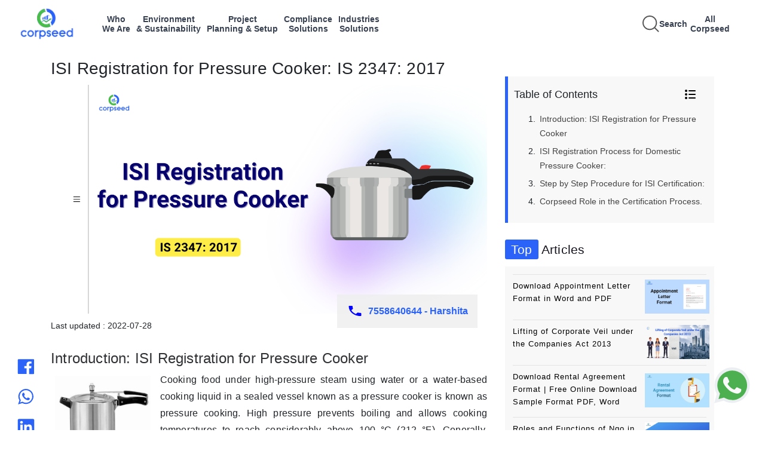

--- FILE ---
content_type: text/html;charset=UTF-8
request_url: https://www.corpseed.com/knowledge-centre/isi-registration-for-pressure-cooker-is-2347-2017
body_size: 42691
content:
<!DOCTYPE html>
<html lang="en" xmlns:sec="http://www.thymeleaf.org/thymeleaf-extras-springsecurity4">
<head>
    <meta charset="utf-8">
	<meta name="msvalidate.01" content="6FE373E64B7D16AE4CC9FA10A4FCA067" />
    <meta name="viewport" content="width=device-width, initial-scale=1.0">
   <meta name="google-site-verification" content="xay8w1fZXMUiEkwyejtBYvYYOCsKKki9Ha_6xg3fAog" />
    <title>ISI Registration for Pressure Cooker: IS 2347: 2017 -Corpseed</title>
    <meta http-equiv="Permissions-Policy" content="interest-cohort=()">
    <meta name="description" content="This, combined with the rapid thermal heat transfer from the steam, cooks food faster, often in half to a fifth of the time required for traditional boiling. ">
    <meta name="keywords" content="isi registration for pressure cooker, pressure cooker isi registration, pressure cooker registration, pressure cooker license, pressure cooker certification">
    <meta name="theme-color" content="#84daf8">
	<meta property="og:title" content="ISI Registration for Pressure Cooker: IS 2347: 2017 -Corpseed" />
	<meta property="og:type" content="website" />
	<meta property="og:url" content="https://www.corpseed.com/" />
	<meta property="og:description" content="This, combined with the rapid thermal heat transfer from the steam, cooks food faster, often in half to a fifth of the time required for traditional boiling. "/>
	<meta property="og:site_name" content="CORPSEED ITES PRIVATE LIMITED" />
	<meta property="og:image" content="https://www.corpseed.com/images/logo.png" />
	<meta property="og:image:type" content="image/jpg" />
	<meta property="og:image:width" content="400" />
	<meta property="og:image:height" content="300" />
	<meta property="og:image:alt" content="Corpseed | Business Compliance| Corporate Funding and Audit" />
	<meta name="facebook-domain-verification" content="f3x050wlknq32peot77xkc2eviz6z6" />

    <link rel="shortcut icon" type="image/png" href="/assets/img/fav.png">
    <link rel="canonical" href="https://www.corpseed.com/knowledge-centre/isi-registration-for-pressure-cooker-is-2347-2017" />
    <link rel="stylesheet" href="/assets/css/bootstrap.min.css">
    <link rel="stylesheet" href="/assets/css/owl.carousel.min.css">
    <link rel="stylesheet" href="/assets/css/css2.css">
    <link rel="stylesheet" href="/assets/css/intlTelInput.css">
    <link rel="stylesheet" href="/assets/css/main.css">
    <link rel="stylesheet" href="/assets/css/temp.css">

<!--     for chat boat -->
    <link href="/chat_boat/css/main.css" rel="stylesheet" type="text/css" />
    <link href="/chat_boat/css/chatBot.css" rel="stylesheet" type="text/css" />
    <link
            href="https://cdn.jsdelivr.net/npm/bootstrap@5.3.3/dist/css/bootstrap.min.css"
            rel="stylesheet"
            integrity="sha384-QZ6rdRroWPCtDUBk6J1CmckRlxGfpnHJo+ECYgR6GOsHqvF5MZ4ZkRTa8EWXneVY"
            crossorigin="anonymous"
    />


    <!-- Facebook Pixel Code -->
    <script type="text/javascript">
        !function(f,b,e,v,n,t,s)
        {if(f.fbq)return;n=f.fbq=function(){n.callMethod?
            n.callMethod.apply(n,arguments):n.queue.push(arguments)};
            if(!f._fbq)f._fbq=n;n.push=n;n.loaded=!0;n.version='2.0';
            n.queue=[];t=b.createElement(e);t.async=!0;
            t.src=v;s=b.getElementsByTagName(e)[0];
            s.parentNode.insertBefore(t,s)}(window, document,'script',
            'https://connect.facebook.net/en_US/fbevents.js');
        fbq('init', '2066838230073662');
        fbq('track', 'PageView');
    </script>
    <noscript><img height="1" width="1" style="display:none" src="https://www.facebook.com/tr?id=2066838230073662&ev=PageView&noscript=1" alt=""/></noscript>
    <!-- End Facebook Pixel Code -->

<!-- Global site tag (gtag.js) - Google Analytics -->
<script async src="https://www.googletagmanager.com/gtag/js?id=UA-136513064-1"></script>
<script>
  window.dataLayer = window.dataLayer || [];
  function gtag(){dataLayer.push(arguments);}
  gtag('js', new Date());

  gtag('config', 'UA-136513064-1');
</script>

<!-- new code start -->
<script async src="https://www.googletagmanager.com/gtag/js?id=AW-804992554"></script>
<script> window.dataLayer = window.dataLayer || []; function gtag(){dataLayer.push(arguments);} gtag('js', new Date()); gtag('config', 'AW-804992554'); </script>

<!-- Event snippet for Website Leads conversion page In your html page, add the snippet and call gtag_report_conversion when someone clicks on the chosen link or button. -->
<script> function gtag_report_conversion(url) { var callback = function () { if (typeof(url) != 'undefined') { window.location = url; } }; gtag('event', 'conversion', { 'send_to': 'AW-804992554/7K8VCM6g0bIDEKrs7P8C', 'event_callback': callback }); return false; } </script>

<!-- new code end -->

<!-- Google Tag Manager
<script>(function(w,d,s,l,i){w[l]=w[l]||[];w[l].push({'gtm.start':
new Date().getTime(),event:'gtm.js'});var f=d.getElementsByTagName(s)[0],
j=d.createElement(s),dl=l!='dataLayer'?'&l='+l:'';j.async=true;j.src=
'https://www.googletagmanager.com/gtm.js?id='+i+dl;f.parentNode.insertBefore(j,f);
})(window,document,'script','dataLayer','GTM-WQSBJZ4');</script>-->
<!-- End Google Tag Manager -->

<script type="application/ld+json">
{
  "@context": "https://schema.org",
  "@type": "LocalBusiness",
  "name": "Corpseed #1 Platform for Regulatory, Environmental, Sustainability, Plant Setup & Compliance",
  "alternateName": "Corpseed ITES Private Limited",
  "url": "https://www.corpseed.com",
  "logo": "https://www.corpseed.com/assets/img/logo.png",
  "image": "https://www.corpseed.com/assets/img/logo.png",
  "description": "This, combined with the rapid thermal heat transfer from the steam, cooks food faster, often in half to a fifth of the time required for traditional boiling. ",
  "telephone": "(+91) 7558640644",
  "pricerange": "$$$",
  "aggregateRating": {
			"@type": "AggregateRating",
			"ratingValue": "4.5",
			"bestRating": "5",
			"worstRating": "1",
			"ratingCount": "40560"

		},
  "address": {
            "@type": "PostalAddress",
            "streetAddress": "2nd Floor, A-154A, A Block, Sector 63",
            "addressLocality": "Noida",
            "addressRegion": "Uttar Pradesh",
            "postalCode": "201301",
            "addressCountry": "India"
          },
  "geo": {
            "@type": "GeoCoordinates",
            "latitude": 28.623999,
            "longitude": 77.383707
        },
  "contactPoint": {
    "@type": "ContactPoint",
    "telephone": "+91 7558640644",
    "contactType": "sales",
    "areaServed": "IN",
    "availableLanguage": ["en","Hindi"]
  },
  "openingHoursSpecification": {
            "@type": "OpeningHoursSpecification",
            "dayOfWeek": ["Saturday", "Friday", "Thursday", "Wednesday", "Tuesday", "Monday"],
            "opens": "09:00",
            "closes": "18:00"
        },
  "sameAs": ["https://www.facebook.com/CorpseedGroup", "https://twitter.com/corpseed?lang=en", "https://www.linkedin.com/company/corpseed/", "https://www.youtube.com/channel/UCk19GzvT2hLrGQsskedcn2w", "https://in.pinterest.com/corpseed/"]
}
</script>
<script type="application/ld+json">
   {
                "@context" : "http://schema.org",
                "@type" : "WebSite",
                "name" : "Corpseed",
                "url" : "https://www.corpseed.com/",
                "potentialAction" : {
                "@type": "SearchAction",
        "target": {
          "@type": "EntryPoint",
          "urlTemplate": "https://www.corpseed.com/search/?q={search_term_string}"
        },
        "query-input": "required name=search_term_string"
      }
    }
</script>

</head>
<body class="scroll-lock no_copy">

    <div id="preloader">
        <div class="inner justify-content-center align-items-center vh-100 w-100 position-fixed bg-white d-flex">
            <div class="circle"></div>
            <svg width="100" height="102" viewBox="0 0 100 102" fill="none" xmlns="http://www.w3.org/2000/svg" xmlns:xlink="http://www.w3.org/1999/xlink">
                <rect width="100" height="102" fill="url(#pattern0)"/>
                <defs>
                    <pattern id="pattern0" patternContentUnits="objectBoundingBox" width="1" height="1">
                        <use xlink:href="#image0" transform="scale(0.01 0.00980392)" />
                    </pattern>
                    <image id="image0" width="100" height="102" xlink:href="[data-uri]" />
                </defs>
            </svg>
        </div>
    </div>
    <!-- Google Tag Manager (noscript) -->

    <script
            src="https://cdn.jsdelivr.net/npm/bootstrap@5.3.3/dist/js/bootstrap.bundle.min.js"
            integrity="sha384-qHWEnGzq+rICZmm4c5BFVqlq3Z3gRlQNVL6dVDV5P8VuAKXXZ7l+u5KuivT3Ufk7"
            crossorigin="anonymous">
    </script>



    <noscript><iframe src="https://www.googletagmanager.com/ns.html?id=GTM-WQSBJZ4"
height="0" width="0" style="display:none;visibility:hidden"></iframe></noscript>
<!-- End Google Tag Manager (noscript) -->
  <header class="nav-header">
  <div class="header">
    <div class="header-section-1">
      <a class="navbar-brand logo" href="/">
        <img
                src="/assets/img/brands/CORPSEED.webp"
                class="img-fluid"
                alt="Corpseed"
                width="151"
                height="28"
        />
      </a>
      <div class="navItems"></div>
    </div>
    <div class="header-section-2">
      <div class="header-section-2-container">
        <a
                href="javascript:void(0)"
                id="searchTrigger"
                onclick="mySearch();"
                class="ml-2"
        >
          <svg width="28" height="28" viewBox="0 0 15 15" fill="none">
            <path
                    d="M14.5 14.5L10.5 10.5M6.5 12.5C3.18629 12.5 0.5 9.81371 0.5 6.5C0.5 3.18629 3.18629 0.5 6.5 0.5C9.81371 0.5 12.5 3.18629 12.5 6.5C12.5 9.81371 9.81371 12.5 6.5 12.5Z"
                    stroke="#555"
            /></svg
          ><span class="search-text">Search</span>
        </a>
        <div class="navItems-right"></div>

        <a
                href="javascript:void(0)"
                id="mobileMenuTrigger"
                class="ml-2 d-md-none"
        >
          <svg width="24" height="24" viewBox="0 0 24 24" fill="none">
            <path
                    d="M3 6h18M3 12h18M3 18h18"
                    stroke="#374151"
                    stroke-width="2"
            />
          </svg>
        </a>
      </div>
    </div>
  </div>

  <div class="dropdown-wrapper" id="dropdown-wrapper-box"></div>

  <div id="drawer-box">
    <div
            style="
        display: flex;
        align-items: flex-start;
        padding: 13px 0px 14px 12px;
      "
    >
      <button id="closeDrawerBox"><</button>
      <div class="drawer-box-content"></div>
    </div>
  </div>

  <div id="drawer-box-level2">
    <div
            style="display: flex; align-items: flex-start; padding: 14px 0px 8px 0px"
    >
      <button id="closeDrawerBox2"><</button>
      <div class="drawer-box-content-level2"></div>
    </div>
  </div>
  <div id="drawer-box-level3" class="drawer-box-level3">
    <div
            style="display: flex; align-items: flex-start; padding: 14px 0px 8px 0px"
    >
      <button id="closeDrawerBox3"><</button>
      <div class="drawer-box-content-level3"></div>
    </div>
  </div>
  <div id="mobileDrawer" class="mobile-drawer">
    <div class="mobile-drawer-header">
      <button id="closeMobileDrawer" class="close-mobile-btn">✕</button>
    </div>
    <div class="mobile-slide-container">
      <div class="mobile-slide-panel" data-level="nav"></div>
      <div class="mobile-slide-panel" data-level="cat"></div>
      <div class="mobile-slide-panel" data-level="subcat"></div>
      <div class="mobile-slide-panel" data-level="service"></div>
      <div class="mobile-slide-panel" data-level="blog"></div>
    </div>
  </div>

  <script src="https://ajax.googleapis.com/ajax/libs/jquery/3.7.1/jquery.min.js"></script>

  <script>
    $(document).ready(function () {
      let activeTab = null;
      let data = {};
      let isAllCorpseed = false;
      let isWhoWeAre = false;

      function generateNavAndDropdowns(apiData) {
        const $nav = $(".navItems");
        const $navRight = $(".navItems-right"); // new right-side container
        const $wrapper = $(".dropdown-wrapper");

        $nav.empty();
        $navRight.empty(); // clear right side nav items
        $wrapper.empty();

        for (const menuItem of apiData) {
          const navTitle = menuItem.serviceMenu;
          const categories = menuItem.categoryMap;
          const tabId =
            navTitle.toLowerCase().replace(/[^a-z0-9]+/gi, "-") + "-content";

          const words = navTitle.split(" ");
          const formattedTitle =
            words.length >= 2
              ? `${words[0]}<br>${words.slice(1).join(" ")}`
              : navTitle;

          const $navItem = $(`
          <a href="javascript:void(0);" class='navItems-title' data-tab="${tabId}" data-title="${navTitle}">
            ${formattedTitle}
          </a>
        `);
          if (navTitle.trim().toLowerCase() === "all corpseed") {
            $navRight.append($navItem);
          } else {
            $nav.append($navItem);
          }

          const categoryList = Object.keys(categories)
            .map(
              (cat) =>
                `<li class="item" data-nav="${navTitle}" data-category="${cat}"><a href="javascript:void(0);">${cat}</a>
               <svg xmlns="http://www.w3.org/2000/svg" viewBox="0 0 24 24" height="28px" class='cat-arrow'>
                 <path d="m18.707 12.707-3 3a1 1 0 0 1-1.414-1.414L15.586 13H6a1 1 0 0 1 0-2h9.586l-1.293-1.293a1 1 0 0 1 1.414-1.414l3 3a1 1 0 0 1 0 1.414z"/>
               </svg>
             </li>`
            )
            .join("");

          let gridTemplateColumns =
            navTitle.toLowerCase() === "all corpseed"
              ? "15% 20% 20% 25%"
              : "26% 37% 37%";

          $wrapper.append(`
          <div class="dropdown-contents" id="${tabId}">
            <div class="dropdown-tab-container" style="grid-template-columns: ${gridTemplateColumns};">
              <div class="list-container">
                <ul class="custom-list">${categoryList}</ul>
              </div>
            </div>
          </div>
        `);

          data[navTitle] = {
            categories: categories,
            subCategorySlugMap: menuItem.subCategorySlugMap || {},
          };
        }

        $wrapper.append(`
        <div class="dropdown-contents" id="search-content" style="display: none;">
        <button class="search-close-btn">✕</button>
          <input type="text" id="searchInputBox" class="search-input-box" placeholder="Search for Services, Industries, Insights and compliance update." />
          <div class="search-results" style="margin-top: 16px;"></div>
        </div>
      `);
      }

      function loadMenuFromAPI() {
        $.get("/api/menu/dynamic", function (response) {
          console.log("dsjfgksjdgsdjgsdjgkj", response);
          generateNavAndDropdowns(response);
          buildMobileMenu(response);
        });
      }

      loadMenuFromAPI();

      $(document).on("click", ".navItems-title", function (e) {
        e.preventDefault();
        const tabId = $(this).data("tab");
        const navTitle = $(this).data("title");
        console.log("jkdfhkjsdgkjsdkj 11", isAllCorpseed);
        isAllCorpseed = navTitle.trim().toLowerCase() === "all corpseed";
        isWhoWeAre = navTitle.trim().toLowerCase() === "who we are";

        if (activeTab === tabId) {
          $(".dropdown-wrapper").slideUp(300);
          $(".dropdown-contents").removeClass("show").hide();
          $(".navItems a").removeClass("active");
          $("#drawer-box, #drawer-box-level2, #drawer-box-level3").css(
            "width",
            "0"
          );
          $(".item").removeClass("active");
          activeTab = null;
        } else {
          $(".navItems a").removeClass("active");
          $(this).addClass("active");
          $(".dropdown-contents").removeClass("show").hide();
          $(`#${tabId}`).show().addClass("show");
          if (!$(".dropdown-wrapper").is(":visible")) {
            $(".dropdown-wrapper").slideDown(300);
          }
          $("#drawer-box, #drawer-box-level2, #drawer-box-level3").css(
            "width",
            "0"
          );
          $(".item").removeClass("active");
          activeTab = tabId;
        }
      });

      $(document).on("click", ".item", function (e) {
        $(".item").removeClass("active");
        $(this).addClass("active");

        const nav = $(this).data("nav");
        const cat = $(this).data("category");
        const subCategories = Object.keys(data[nav].categories[cat]);
        const whoWeAreCategories = data[nav].categories;
        const corpseedInfoData = whoWeAreCategories[cat];

        const leftPos =
          $(this).closest(".list-container").offset().left +
          $(this).closest(".list-container").outerWidth();

        $("#drawer-box").css({
          top: "80px",
          left: leftPos,
          height: "430px",
          background: "#fff",
          width: isAllCorpseed ? "28%" : "37%",
        });

        if (isWhoWeAre) {
          $(".drawer-box-content").html(`
          <span class="submenu-heading">${cat}</span>
          <ul class="drawer-list-Items-ul">
            ${corpseedInfoData
              .map(
                (sub) =>
                  `<li class="drawer-list-Items-level1" ><a href="${sub.url}">${sub.name}</a></li>`
              )
              .join("")}
          </ul>

        `);
        } else {
          $(".drawer-box-content").html(`
          <span class="submenu-heading">${cat}</span>
          <ul class="drawer-list-level1">
            ${subCategories
              .map(
                (sub) => `
              <li class="drawer-item" data-nav="${nav}" data-cat="${cat}" data-sub="${sub}">
                <span class="drawer-label">${sub}</span>
                <span class="drawer-arrow">
                  <svg xmlns="http://www.w3.org/2000/svg" viewBox="0 0 24 24" height="28px" class="level1-icon"  >
                    <path d="m18.707 12.707-3 3a1 1 0 0 1-1.414-1.414L15.586 13H6a1 1 0 0 1 0-2h9.586l-1.293-1.293a1 1 0 0 1 1.414-1.414l3 3a1 1 0 0 1 0 1.414z" />
                  </svg>
                </span>
              </li>
            `
              )
              .join("")}
          </ul>

        `);
        }

        $("#drawer-box-level2, #drawer-box-level3").css("width", "0");
      });

      $(document).on("click", ".drawer-label", function (e) {
        const $item = $(this).closest(".drawer-item");
        const nav = $item.data("nav");
        const sub = $item.data("sub");
        const slug = data[nav].subCategorySlugMap[sub];

        if (slug) {
          window.location.href = `/category/${encodeURIComponent(slug)}`;
        }
      });

      $(document).on("click", ".drawer-item", function (e) {
    // If the clicked element is the arrow or within the arrow span,
    // let the default behavior of opening the next drawer level proceed.
    // Otherwise, attempt to navigate if a slug is available.
    // This part is for the first level drawer (.drawer-item) itself.
    if (!isAllCorpseed && !isWhoWeAre && $(e.target).closest(".drawer-arrow").length === 0) {
        const nav = $(this).data("nav");
        const sub = $(this).data("sub");
        const slug = data[nav].subCategorySlugMap[sub];

        if (slug) {
            window.location.href = `/category/${encodeURIComponent(slug)}`;
            return; // Stop further execution if navigation happened
        }
    }


    $(".drawer-item").removeClass("active");
    $(this).addClass("active");

    const nav = $(this).data("nav");
    const cat = $(this).data("cat");
    const sub = $(this).data("sub");
    const services = data[nav].categories[cat][sub];

    const left =
        $("#drawer-box").offset().left +
        $("#drawer-box").outerWidth(); // Correctly calculates left position based on #drawer-box


    $("#drawer-box-level2").css({
        top: "80px",
        left: left,
        height: "430px",
        background: "#fff",
        width: isAllCorpseed ? "28%" : "35%",
    });

    if (isAllCorpseed) {
        $(".drawer-box-content-level2").html(`
          <span class="submenu-heading">${sub}</span>
          <ul class="drawer-list-level2">
            ${services
                .map(
                    (s) => `
              <li class="drawer-items drawer-items2" data-service-slug="${s.slug}" data-service-name="${s.name}" data-nav="${nav}" data-cat="${cat}" data-sub="${sub}">
                ${s.name} <span class="drawer-arrow">
                  <svg xmlns="http://www.w3.org/2000/svg" class="level2-icon" viewBox="0 0 24 24" height="28px">
                    <path d="m18.707 12.707-3 3a1 1 0 0 1-1.414-1.414L15.586 13H6a1 1 0 0 1 0-2h9.586l-1.293-1.293a1 1 0 0 1 1.414-1.414l3 3a1 1 0 0 1 0 1.414z" />
                  </svg>
                </span>
              </li>`
                )
                .join("")}
          </ul>
        `);
    } else {
        $(".drawer-box-content-level2").html(`
          <span class="submenu-heading">${sub}</span>
          <ul class="drawer-list-level2">
            ${services
                .map(
                    (s) => `
              <li class="drawer-items ${
                  isAllCorpseed ? "" : "noTextDecor"
              }" data-service-slug="${s.slug}" data-service-name="${
                  s.name
              }" data-nav="${nav}" data-cat="${cat}" data-sub="${sub}">${
                  s.name
              }</li>`
                )
                .join("")}
          </ul>
        `);
    }
    $("#drawer-box-level3").css("width", "0");
});


$(document).on("click", ".drawer-items", function (e) {
    const slug = $(this).data("service-slug");
    const nav = $(this).data("nav");
    const cat = $(this).data("cat");
    const sub = $(this).data("sub");

    const serviceList = data[nav]?.categories?.[cat]?.[sub] || [];
    const service = serviceList.find((s) => s.slug === slug);

    if (
        nav.trim().toLowerCase() === "all corpseed" &&
        service &&
        Array.isArray(service.blogName) &&
        service.blogName.length > 0
    ) {
        const left =
            $("#drawer-box-level2").offset().left +
            $("#drawer-box-level2").outerWidth();

        $(".drawer-items").removeClass("active");
        $(this).addClass("active");

        $("#drawer-box-level3").css({
            top: "80px",
            left: left,
            height: "430px",
            width: "27%",
        });

        const blogHTML = service.blogName
            .map((blog) => `<li><a href="${blog.url}">${blog.name}</a></li>`)
            .join("");

        $(".drawer-box-content-level3").html(`
            <div>
              <span class="submenu-heading">${service.name}</span>
              <ul class="blog-list">${blogHTML}</ul>
            </div>
          `);
    } else if (service?.url) {
        window.location.href = service.url;
    } else {
        window.location.href = `/service/${encodeURIComponent(slug)}`;
    }
});


      $(document).on("click", "#searchTrigger", function (e) {
        e.preventDefault();
        $(".navItems a").removeClass("active");
        $(".dropdown-contents").removeClass("show").hide();
        $(".item, .drawer-item, .drawer-items").removeClass("active");
        $("#search-content").show().addClass("show");

        if (!$(".dropdown-wrapper").is(":visible")) {
          $(".dropdown-wrapper").slideDown(300);
        }

        $("#drawer-box, #drawer-box-level2, #drawer-box-level3").css(
          "width",
          "0"
        );
        activeTab = "search";

        $("#searchInputBox").val("").trigger("input");
        $(".search-ui-wrapper").remove();

        $.get("/search/popular-services-blogs", function (suggestionData) {
          window.latestSearchData = suggestionData;
          renderSearchResults(suggestionData);
        });
      });

      $(document).on("input", "#searchInputBox", function () {
        const query = $(this).val().toLowerCase().trim();

        if (query === "") {
          $(".search-results").html("");
          return;
        }
        $.get(
          `/search/service-industry-blog/${encodeURIComponent(query)}`,
          function (searchData) {
            window.latestSearchData = searchData;
            renderSearchResults(searchData);
          }
        );
      });

      function renderSearchResults(data) {
        if (isMobileView()) {
          // Mobile view: build carousel + list
          $(".search-category-carousel").remove();
          renderMobileSearchCategories(data);
          renderMobileSearchList(data, "all");
        } else {
          const resultHTML = [];
          resultHTML.push('<div class="search-grid">');

          Object.keys(data).forEach((category) => {
            const matches = data[category];
            resultHTML.push(`
            <div class="search-column">
              <h4>${category}</h4>
              <ul>
                ${
                  matches.length
                    ? matches
                        .map(
                          (item) =>
                            `<li><a href="${item.url}" onclick="trackTrendingSearch('${item.name}')" target="_blank">${item.name}</a></li>`
                        )
                        .join("")
                    : "<li style='opacity:0.4'>No results</li>"
                }
              </ul>
            </div>
          `);
          });

          resultHTML.push("</div>");
          $(".search-results").html(resultHTML.join(""));
        }
      }

      function isMobileView() {
        return window.innerWidth <= 768;
      }

      function renderMobileSearchCategories(data) {
        $(".search-ui-wrapper").remove();

        const $wrapper = $('<div class="search-ui-wrapper"></div>');
        const $closeBtn = $('<button class="search-close-btn">✕</button>');
        const $count = $('<div class="search-count"></div>');
        const $catWrapper = $('<div class="search-category-wrapper"></div>');
        const $carousel = $('<div class="search-category-carousel"></div>');

        $carousel.append(
          `<span class="search-cat-text active" data-cat="all">All</span>`
        );
        Object.keys(data).forEach((cat) => {
          $carousel.append(
            `<span class="search-cat-text" data-cat="${cat}">${cat}</span>`
          );
        });

        $catWrapper.append(`<button class="scroll-btn left-scroll">
      <svg xmlns="http://www.w3.org/2000/svg" width="18" height="18" fill="none" stroke="#555" stroke-width="2" stroke-linecap="round" stroke-linejoin="round">
        <polyline points="15 18 9 12 15 6"></polyline>
      </svg>
    </button>`);
        $catWrapper.append($carousel);
        $catWrapper.append(`<button class="scroll-btn right-scroll">
      <svg xmlns="http://www.w3.org/2000/svg" width="18" height="18" fill="none" stroke="#555" stroke-width="2" stroke-linecap="round" stroke-linejoin="round">
        <polyline points="9 18 15 12 9 6"></polyline>
      </svg>
    </button>`);

        $wrapper.append($catWrapper);
        $wrapper.append($count);

        $(".search-results").before($wrapper);

        updateMobileSearchCount(data, "all");
      }

      function updateMobileSearchCount(data, activeCat) {
        let count = 0;
        if (activeCat === "all") {
          Object.values(data).forEach((list) => (count += list.length));
        } else {
          count = data[activeCat] ? data[activeCat].length : 0;
        }

        $(".search-count").html(`Total results: ${count}`);
      }

      function renderMobileSearchList(data, activeCat = "all") {
        let mergedList = [];

        if (activeCat === "all") {
          Object.values(data).forEach(
            (list) => (mergedList = mergedList.concat(list))
          );
        } else {
          mergedList = data[activeCat] || [];
        }

        const listHtml = mergedList.length
          ? `<ul class="search-mobile-list">
          ${mergedList
            .map(
              (item) =>
                `<li><a href="${item.url}" target="_blank">${item.name}</a></li>`
            )
            .join("")}
        </ul>`
          : `<div style="opacity:0.4">No results</div>`;

        $(".search-results").html(listHtml);
        updateMobileSearchCount(data, activeCat);
      }

      $(document).on("click", "#closeDrawerBox", function () {
        $("#drawer-box").css("width", "0");
        $("#drawer-box-level2").css("width", "0");
        $("#drawer-box-level3").css("width", "0");
        $(".item").removeClass("active");
      });

      $(document).on("click", "#closeDrawerBox2", function () {
        $("#drawer-box-level2").css("width", "0");
        $("#drawer-box-level3").css("width", "0");
        $(".drawer-item").removeClass("active");
      });

      $(document).on("click", "#closeDrawerBox3", function () {
        $("#drawer-box-level3").css("width", "0");
        $(".drawer-items").removeClass("active");
      });

      $(document).click(function (e) {
        if (
          !$(e.target).closest(
            "#drawer-box, #drawer-box-level2, #drawer-box-level3, .item, .dropdown-wrapper, .navItems-title, #searchTrigger, #searchInputBox, #closeDrawerBox3"
          ).length
        ) {
          $(".dropdown-contents").removeClass("show").hide();
          $(".navItems-title").removeClass("active");
          $("#drawer-box, #drawer-box-level2, #drawer-box-level3").css(
            "width",
            "0"
          );
          $(".item").removeClass("active");
          setTimeout(() => {
            $(".dropdown-wrapper").slideUp(200);
          }, 300);

          activeTab = null;
        }
      });

      $(document).on("click", "#mobileMenuTrigger", function () {
        $("#mobileDrawer").addClass("open");
      });

      $(document).on("click", "#closeMobileDrawer", function () {
        $("#mobileDrawer").removeClass("open");
      });

      $(document).on("click", ".accordion-button", function () {
        const $btn = $(this);
        const $panel = $btn.next(".accordion-panel");
        const $item = $btn.closest(".accordion-item");

        const isOpen = $panel.hasClass("open");

        $item.siblings().each(function () {
          const $sibItem = $(this);
          $sibItem.find(".accordion-panel").removeClass("open");
          $sibItem.find(".accordion-button").removeClass("open");
          $sibItem.removeClass("open");
        });

        if (!isOpen) {
          $panel.addClass("open");
          $btn.addClass("open");
          $item.addClass("open");
        } else {
          $panel.removeClass("open");
          $btn.removeClass("open");
          $item.removeClass("open");
        }
      });

      $(document).on("click touchstart", function (e) {
        const $target = $(e.target);
        if (
          $("#mobileDrawer").hasClass("open") &&
          !$target.closest("#mobileDrawer").length &&
          !$target.closest("#mobileMenuTrigger").length
        ) {
          $("#mobileDrawer").removeClass("open");
        }
      });

      $(document).on("click", "#mobileMenuTrigger", function () {
        $("#mobileDrawer").addClass("open");
      });

      $(document).on("click", ".search-cat-text", function () {
        if (!isMobileView()) return;

        $(".search-cat-text").removeClass("active");
        $(this).addClass("active");

        const cat = $(this).data("cat");
        renderMobileSearchList(window.latestSearchData, cat);
      });

      $(document).on("click", ".scroll-btn.left-scroll", function () {
        const $carousel = $(".search-category-carousel");
        $carousel.animate({ scrollLeft: $carousel.scrollLeft() - 100 }, 300);
      });

      $(document).on("click", ".scroll-btn.right-scroll", function () {
        const $carousel = $(".search-category-carousel");
        $carousel.animate({ scrollLeft: $carousel.scrollLeft() + 100 }, 300);
      });

      $(document).on("click", ".search-close-btn", function () {
        $(".dropdown-wrapper").slideUp(300);
        $(".dropdown-contents").removeClass("show").hide();
        $(".navItems-title").removeClass("active");
        $("#drawer-box, #drawer-box-level2, #drawer-box-level3").css(
          "width",
          "0"
        );
        $(".item").removeClass("active");
        activeTab = null;
      });
    });

    function buildMobileMenu(apiData) {
      let menuData = apiData;
      let currentNav = null;
      let currentCat = null;
      let currentSubcat = null;
      let currentService = null;

      function showPanel(level) {
        $(".mobile-slide-panel").removeClass("active previous next");

        $(".mobile-slide-panel").each(function (i) {
          if (i < level) $(this).addClass("previous");
          else if (i === level) $(this).addClass("active");
          else $(this).addClass("next");
        });

        if (level === 0) {
          $('.mobile-slide-panel[data-level="nav"] .mobile-item').removeClass(
            "active"
          );
        }
        if (level === 1) {
          $('.mobile-slide-panel[data-level="cat"] .mobile-item').removeClass(
            "active"
          );
        }

        if (level === 2) {
          $(
            '.mobile-slide-panel[data-level="subcat"] .mobile-item'
          ).removeClass("active");
        }
        if (level === 3) {
          $(
            '.mobile-slide-panel[data-level="service"] .mobile-item'
          ).removeClass("active");
        }
        currentLevel = level;
      }

      function renderNavPanel() {
        const $panel = $('.mobile-slide-panel[data-level="nav"]');
        $panel.html("");

        menuData.forEach((navItem) => {
          const $el = $(`
          <div class="mobile-item">
            ${navItem.serviceMenu}
              <span class="chevron">
            <svg width="16" height="16" viewBox="0 0 20 20" fill="none">
              <path d="M8 4L14 10L8 16" stroke="currentColor" stroke-width="2" stroke-linecap="round"/>
            </svg>
          </span>
          </div>
        `);

          $el.on("click", function () {
            currentNav = navItem;
            $panel.find(".mobile-item").removeClass("active");
            $(this).addClass("active");

            setTimeout(() => {
              renderCategoryPanel();
              showPanel(1);
            }, 300);
          });

          $panel.append($el);
        });
      }

      function renderCategoryPanel() {
        const $panel = $('.mobile-slide-panel[data-level="cat"]');
        $panel.html("");

        const isAllCorpseedNav =
          currentNav.serviceMenu.trim().toLowerCase() === "all corpseed";

        const isWhoWeAreNew =
          currentNav.serviceMenu.trim().toLowerCase() === "who we are";

        $panel.append(`
        <div class="mobile-back">
        <svg width="16" height="16" viewBox="0 0 20 20" fill="none">
          <path d="M12 4L6 10L12 16" stroke="currentColor" stroke-width="2" stroke-linecap="round"/>
        </svg>
        Back
      </div>
        <div class="mobile-panel-title">${currentNav.serviceMenu}</div>
      `);

        $panel.find(".mobile-back").on("click", () => showPanel(0));

        Object.entries(currentNav.categoryMap).forEach(([cat, subcats]) => {
          const $el = $(
            `<div class="mobile-item">${cat} <span class="chevron">
            <svg width="16" height="16" viewBox="0 0 20 20" fill="none">
              <path d="M8 4L14 10L8 16" stroke="currentColor" stroke-width="2" stroke-linecap="round"/>
            </svg>
          </span></div>`
          );
          $el.on("click", function () {
            currentCat = cat;
            $panel.find(".mobile-item").removeClass("active");
            $(this).addClass("active");

            setTimeout(() => {
              renderSubcategoryPanel(subcats, isAllCorpseedNav, isWhoWeAreNew);
              showPanel(2);
            }, 300);
          });
          $panel.append($el);
        });
      }

      function renderSubcategoryPanel(
        subcatMap,
        isAllCorpseedNav,
        isWhoWeAreNew
      ) {
        const $panel = $('.mobile-slide-panel[data-level="subcat"]');
        $panel.html("");
        $panel.append(`
        <div class="mobile-back">
          <svg width="16" height="16" viewBox="0 0 20 20" fill="none">
            <path d="M12 4L6 10L12 16" stroke="currentColor" stroke-width="2" stroke-linecap="round"/>
          </svg>
          Back
        </div>
        <div class="mobile-panel-title">${currentCat}</div>
      `);

        $panel.find(".mobile-back").on("click", () => {
          $(
            '.mobile-slide-panel[data-level="cat"] .mobile-item.active'
          ).removeClass("active");
          showPanel(1);
        });

        if (isWhoWeAreNew) {
          const $list = $('<ul class="mobile-blog-list"></ul>');

          if (Array.isArray(subcatMap) && subcatMap.length > 0) {
            subcatMap.forEach((blog) => {
              $list.append(
                `<li class="mobile-item"><a href="${blog.url}">${blog.name}</a></li>`
              );
            });
          } else {
            $list.append('<li class="mobile-item">No blogs available.</li>');
          }

          $panel.append($list);
        } else {
          Object.entries(subcatMap).forEach(([subcat, services]) => {
            const $el = $(`
          <div class="mobile-item">${subcat}
            <span class="chevron">
              <svg width="16" height="16" viewBox="0 0 20 20" fill="none">
                <path d="M8 4L14 10L8 16" stroke="currentColor" stroke-width="2" stroke-linecap="round"/>
              </svg>
            </span>
          </div>
        `);
            $el.on("click", function () {
              currentSubcat = subcat;
              $panel.find(".mobile-item").removeClass("active");
              $(this).addClass("active");

              setTimeout(() => {
                if (isAllCorpseedNav) {
                  renderServicesForCorpseed(services);
                  showPanel(3);
                } else {
                  renderServicesPanel(services);
                  showPanel(3);
                }
              }, 300);
            });
            $panel.append($el);
          });
        }
      }

      function renderServicesForCorpseed(services) {
        const $panel = $('.mobile-slide-panel[data-level="service"]');
        $panel.html(`<div class="mobile-back">
      <svg width="16" height="16" viewBox="0 0 20 20" fill="none">
        <path d="M12 4L6 10L12 16" stroke="currentColor" stroke-width="2" stroke-linecap="round"/>
      </svg>
      Back
    </div>
    <div class="mobile-panel-title">${currentSubcat}</div>
    `);

        $panel.find(".mobile-back").on("click", () => {
          $(
            '.mobile-slide-panel[data-level="subcat"] .mobile-item.active'
          ).removeClass("active");
          showPanel(2);
        });

        const $list = $('<ul class="mobile-service-list"></ul>');

        services.forEach((service) => {
          const $serviceEl = $(`
        <div class="mobile-item">
          ${service.name}
          ${
            Array.isArray(service.blogName) && service.blogName.length > 0
              ? `<span class="chevron">
                  <svg width="16" height="16" viewBox="0 0 20 20" fill="none">
                    <path d="M8 4L14 10L8 16" stroke="currentColor" stroke-width="2" stroke-linecap="round"/>
                  </svg>
                </span>`
              : ""
          }
        </div>
      `);

          $serviceEl.on("click", function () {
            currentService = service;
            $panel.find(".mobile-item").removeClass("active");
            $(this).addClass("active");

            if (
              Array.isArray(service.blogName) &&
              service.blogName.length > 0
            ) {
              setTimeout(() => {
                renderBlogListPanel(service);
                showPanel(4);
              }, 300);
            } else if (service.url) {
              window.location.href = service.url;
            } else {
              window.location.href = `/service/${encodeURIComponent(
                service.slug
              )}`;
            }
          });
          $list.append($serviceEl);
        });
        $panel.append($list);
      }

      function renderBlogListPanel(service) {
        const $panel = $('.mobile-slide-panel[data-level="blog"]');
        $panel.html(`<div class="mobile-back">
      <svg width="16" height="16" viewBox="0 0 20 20" fill="none">
        <path d="M12 4L6 10L12 16" stroke="currentColor" stroke-width="2" stroke-linecap="round"/>
      </svg>
      Back
    </div>
    <div class="mobile-panel-title">${service.name} Blogs</div>`);
        $panel.find(".mobile-back").on("click", () => {
          $(
            '.mobile-slide-panel[data-level="service"] .mobile-item.active'
          ).removeClass("active");
          showPanel(3);
        });

        const $list = $('<ul class="mobile-blog-list"></ul>');

        if (Array.isArray(service.blogName) && service.blogName.length > 0) {
          service.blogName.forEach((blog) => {
            $list.append(
              `<li class="mobile-item"><a href="${blog.url}">${blog.name}</a></li>`
            );
          });
        } else {
          $list.append('<li class="mobile-item">No blogs available.</li>');
        }

        $panel.append($list);
      }

      function renderServicesPanel(services) {
        const $panel = $('.mobile-slide-panel[data-level="service"]');
        $panel.html(`<div class="mobile-back">
      <svg width="16" height="16" viewBox="0 0 20 20" fill="none">
        <path d="M12 4L6 10L12 16" stroke="currentColor" stroke-width="2" stroke-linecap="round"/>
      </svg>
      Back
    </div>
    <div class="mobile-panel-title">${currentSubcat}</div>
    `);

        $panel.find(".mobile-back").on("click", () => {
          $(
            '.mobile-slide-panel[data-level="subcat"] .mobile-item.active'
          ).removeClass("active");
          showPanel(2);
        });

        const $list = $('<ul class="mobile-service-list"></ul>');

        services.forEach((service) => {
          $list.append(
            `<li class="mobile-item"><a href="${
              service.url || `/service/${encodeURIComponent(service.slug)}`
            }">${service.name}</a></li>`
          );
        });
        $panel.append($list);
      }

      renderNavPanel();
      showPanel(0);
    }

    $(window).on("scroll", function () {
  if ($(window).scrollTop() > 0) {
    $(".nav-header").addClass("scrolled");
  } else {
    $(".nav-header").removeClass("scrolled");
  }
});


  </script>
</header>
  <!-- contact icons whatsapp and mobile -->
<div class="contact-option">
    <div class="align-center-xy border-line-right mb-2">
        <a href="tel:7558640644" class="chat-contact">
            <svg xmlns="http://www.w3.org/2000/svg" width="18" height="18" fill="#ffff" class="bi bi-telephone" viewBox="0 0 16 16">
                <path d="M3.654 1.328a.678.678 0 0 0-1.015-.063L1.605 2.3c-.483.484-.661 1.169-.45 1.77a17.568 17.568 0 0 0 4.168 6.608 17.569 17.569 0 0 0 6.608 4.168c.601.211 1.286.033 1.77-.45l1.034-1.034a.678.678 0 0 0-.063-1.015l-2.307-1.794a.678.678 0 0 0-.58-.122l-2.19.547a1.745 1.745 0 0 1-1.657-.459L5.482 8.062a1.745 1.745 0 0 1-.46-1.657l.548-2.19a.678.678 0 0 0-.122-.58L3.654 1.328zM1.884.511a1.745 1.745 0 0 1 2.612.163L6.29 2.98c.329.423.445.974.315 1.494l-.547 2.19a.678.678 0 0 0 .178.643l2.457 2.457a.678.678 0 0 0 .644.178l2.189-.547a1.745 1.745 0 0 1 1.494.315l2.306 1.794c.829.645.905 1.87.163 2.611l-1.034 1.034c-.74.74-1.846 1.065-2.877.702a18.634 18.634 0 0 1-7.01-4.42 18.634 18.634 0 0 1-4.42-7.009c-.362-1.03-.037-2.137.703-2.877L1.885.511z"/>
            </svg>
<!--            <p>Call Us</p>-->
        </a>
    </div>
    <div class="align-center-xy border-line-left">
        <button class="mobile-contact" id="mobileWhatsAppConnect">
            <svg xmlns="http://www.w3.org/2000/svg" width="18" height="18" fill="currentColor" class="bi bi-whatsapp" viewBox="0 0 16 16">
                <path d="M13.601 2.326A7.854 7.854 0 0 0 7.994 0C3.627 0 .068 3.558.064 7.926c0 1.399.366 2.76 1.057 3.965L0 16l4.204-1.102a7.933 7.933 0 0 0 3.79.965h.004c4.368 0 7.926-3.558 7.93-7.93A7.898 7.898 0 0 0 13.6 2.326zM7.994 14.521a6.573 6.573 0 0 1-3.356-.92l-.24-.144-2.494.654.666-2.433-.156-.251a6.56 6.56 0 0 1-1.007-3.505c0-3.626 2.957-6.584 6.591-6.584a6.56 6.56 0 0 1 4.66 1.931 6.557 6.557 0 0 1 1.928 4.66c-.004 3.639-2.961 6.592-6.592 6.592zm3.615-4.934c-.197-.099-1.17-.578-1.353-.646-.182-.065-.315-.099-.445.099-.133.197-.513.646-.627.775-.114.133-.232.148-.43.05-.197-.1-.836-.308-1.592-.985-.59-.525-.985-1.175-1.103-1.372-.114-.198-.011-.304.088-.403.087-.088.197-.232.296-.346.1-.114.133-.198.198-.33.065-.134.034-.248-.015-.347-.05-.099-.445-1.076-.612-1.47-.16-.389-.323-.335-.445-.34-.114-.007-.247-.007-.38-.007a.729.729 0 0 0-.529.247c-.182.198-.691.677-.691 1.654 0 .977.71 1.916.81 2.049.098.133 1.394 2.132 3.383 2.992.47.205.84.326 1.129.418.475.152.904.129 1.246.08.38-.058 1.171-.48 1.338-.943.164-.464.164-.86.114-.943-.049-.084-.182-.133-.38-.232z"/>
            </svg>
<!--            <p>Chat With Us</p>-->
        </button>
    </div>

    <div class="align-center-xy border-line-right">
     <button class="chat-contact toggle-box" id="mobileEnquiryConnect">
<!--            <svg fill="#ffffff" height="18" width="18" version="1.1" id="Capa_1" xmlns="http://www.w3.org/2000/svg" xmlns:xlink="http://www.w3.org/1999/xlink" viewBox="0 0 60 60" xml:space="preserve" stroke="#ffffff"><g id="SVGRepo_bgCarrier" stroke-width="0"></g><g id="SVGRepo_tracerCarrier" stroke-linecap="round" stroke-linejoin="round"></g><g id="SVGRepo_iconCarrier">-->
<!--                 <path d="M30,1.5c-16.542,0-30,12.112-30,27c0,5.205,1.647,10.246,4.768,14.604c-0.591,6.537-2.175,11.39-4.475,13.689 c-0.304,0.304-0.38,0.769-0.188,1.153C0.276,58.289,0.625,58.5,1,58.5c0.046,0,0.093-0.003,0.14-0.01 c0.405-0.057,9.813-1.412,16.617-5.338C21.622,54.711,25.738,55.5,30,55.5c16.542,0,30-12.112,30-27S46.542,1.5,30,1.5z"></path> </g>-->
<!--            </svg>-->
         <svg xmlns="http://www.w3.org/2000/svg" xml:space="preserve" viewBox="0 0 20 20" id="Info" height="18" width="18">
                <path d="M12.432 0c1.34 0 2.01.912 2.01 1.957 0 1.305-1.164 2.512-2.679 2.512-1.269 0-2.009-.75-1.974-1.99C9.789 1.436 10.67 0 12.432 0zM8.309 20c-1.058 0-1.833-.652-1.093-3.524l1.214-5.092c.211-.814.246-1.141 0-1.141-.317 0-1.689.562-2.502 1.117l-.528-.88c2.572-2.186 5.531-3.467 6.801-3.467 1.057 0 1.233 1.273.705 3.23l-1.391 5.352c-.246.945-.141 1.271.106 1.271.317 0 1.357-.392 2.379-1.207l.6.814C12.098 19.02 9.365 20 8.309 20z" fill="#ffffff" class="color000000 svgShape"></path>
              </svg>

        </button>
    </div>



</div>
<!--<div class="sidebar-contact" id="enquiryForm">-->
<!--    <div class="toggle-box">-->
<!--        <p>E</p>-->
<!--        <p>N</p>-->
<!--        <p>q</p>-->
<!--        <p>u</p>-->
<!--        <p>i</p>-->
<!--        <p>r</p>-->
<!--        <p>y</p>-->
<!--    </div>-->
<!--    <div class="scroll">-->
<!--        <p class="mt-0"><span class="mr-1">-->
<!--			<svg xmlns="http://www.w3.org/2000/svg" width="20" height="20" fill="currentColor" class="bi bi-headset" viewBox="0 0 16 16">-->
<!--			  <path d="M8 1a5 5 0 0 0-5 5v1h1a1 1 0 0 1 1 1v3a1 1 0 0 1-1 1H3a1 1 0 0 1-1-1V6a6 6 0 1 1 12 0v6a2.5 2.5 0 0 1-2.5 2.5H9.366a1 1 0 0 1-.866.5h-1a1 1 0 1 1 0-2h1a1 1 0 0 1 .866.5H11.5A1.5 1.5 0 0 0 13 12h-1a1 1 0 0 1-1-1V8a1 1 0 0 1 1-1h1V6a5 5 0 0 0-5-5z"></path>-->
<!--			</svg>-->
<!--			</span>Schedule A Call Back</p>-->
<!--        <p class="enquiry-desc">Our Experts are ready to assist you, Let's Connect with Us By submit your enquiry.</p>-->
<!--        <form action="javascript:void(0)" method="post" id="enquiryFormValidation">-->
<!--            <input type="text" name="enquiryName" id="enquiryName" placeholder="Enter Name here!!" autofocus class="w-100 enquire-field"/>-->
<!--            <input type="email" onchange="validateEmail('enquiryEmail','NA')" name="enquiryEmail" id="enquiryEmail"  placeholder="Email email address !!" class="w-100 enquire-field"/>-->
<!--            <input type="phone" id="enquiryMobile" name="enquiryMobile" placeholder="Mobile" class="w-100 enquire-field" />-->
<!--            <textarea name="enquiryRemarks" id="enquiryRemarks" placeholder="Write some description here..." class="mt-3 w-100 enquire-field enquiry-message"></textarea>-->
<!--            <input type="hidden" name="enquiryPageUrl" id="enquiryPageUrl"/>-->
<!--            <input type="hidden" name="enquiryPostDate" id="enquiryPostDate" th:value="${#dates.format(#dates.createNow(), 'YYYY-MM-dd')}"/>-->
<!--            <input type="hidden" name="enquiryModifyDate" id="enquiryModifyDate" th:value="${#dates.format(#dates.createNow(), 'YYYY-MM-dd')}"/>-->
<!--            <button class="btn bg-white btn-block rounded" type="submit">SUBMIT</button>-->
<!--        </form>-->
<!--    </div>-->
<!--</div>-->




<div class="sidebar-contact" id="enquiryForm">
    <div class="scroll">
        <p class="mt-0"><span class="mr-1">
			<svg xmlns="http://www.w3.org/2000/svg" width="20" height="20" fill="currentColor" class="bi bi-headset" viewBox="0 0 16 16">
			  <path d="M8 1a5 5 0 0 0-5 5v1h1a1 1 0 0 1 1 1v3a1 1 0 0 1-1 1H3a1 1 0 0 1-1-1V6a6 6 0 1 1 12 0v6a2.5 2.5 0 0 1-2.5 2.5H9.366a1 1 0 0 1-.866.5h-1a1 1 0 1 1 0-2h1a1 1 0 0 1 .866.5H11.5A1.5 1.5 0 0 0 13 12h-1a1 1 0 0 1-1-1V8a1 1 0 0 1 1-1h1V6a5 5 0 0 0-5-5z"></path>
			</svg>
			</span>Schedule A Call Back</p>
        <p class="enquiry-desc">Our Experts are ready to assist you, By submit your enquiry.</p>
        <form action="javascript:void(0)" method="post" id="enquiryFormValidation">
            <input type="text" name="enquiryName" id="enquiryName" placeholder="Enter Name here!!" autofocus class="w-100 enquire-field"/>
            <input type="email" onchange="validateEmail('enquiryEmail','NA')" name="enquiryEmail" id="enquiryEmail"  placeholder="Email email address !!" class="w-100 enquire-field"/>
            <input type="phone" id="enquiryMobile" name="enquiryMobile" placeholder="Mobile" class="w-100 enquire-field" />
            <textarea name="enquiryRemarks" id="enquiryRemarks" placeholder="Write some description here..." class="mt-2 w-100 enquire-field enquiry-message"></textarea>
            <input type="hidden" name="enquiryPageUrl" id="enquiryPageUrl"/>
            <input type="hidden" name="enquiryPostDate" id="enquiryPostDate" value="2026-01-19"/>
            <input type="hidden" name="enquiryModifyDate" id="enquiryModifyDate" value="2026-01-19"/>
            <button class="btn bg-white btn-block rounded" type="submit">SUBMIT</button>
        </form>
    </div>
</div>


<div class="whaps" >
    <div id='whatsapp-chat' class='hide'>
        <div id='get-number'>9311255283</div>
        <a class='close-chat' href='javascript:void(0)'>×</a>
    </div>
    <a class='blantershow-chat' href='javascript:void(0)' title='Show Chat' id="WhatsAppConnecttoDesktop">
        <svg width="50" viewBox="0 0 24 24"><defs/>
            <path fill="#eceff1" d="M20.5 3.4A12.1 12.1 0 0012 0 12 12 0 001.7 17.8L0 24l6.3-1.7c2.8 1.5 5 1.4 5.8 1.5a12 12 0 008.4-20.3z"/>
            <path fill="#4caf50" d="M12 21.8c-3.1 0-5.2-1.6-5.4-1.6l-3.7 1 1-3.7-.3-.4A9.9 9.9 0 012.1 12a10 10 0 0117-7 9.9 9.9 0 01-7 16.9z"/>
            <path fill="#fafafa" d="M17.5 14.3c-.3 0-1.8-.8-2-.9-.7-.2-.5 0-1.7 1.3-.1.2-.3.2-.6.1s-1.3-.5-2.4-1.5a9 9 0 01-1.7-2c-.3-.6.4-.6 1-1.7l-.1-.5-1-2.2c-.2-.6-.4-.5-.6-.5-.6 0-1 0-1.4.3-1.6 1.8-1.2 3.6.2 5.6 2.7 3.5 4.2 4.2 6.8 5 .7.3 1.4.3 1.9.2.6 0 1.7-.7 2-1.4.3-.7.3-1.3.2-1.4-.1-.2-.3-.3-.6-.4z"/>
        </svg>
    </a>
    <div class="whatsapp-msg">
        <p>Welcome to Corpseed. Please type your query, and we shall provide immediate assistance.</p>
        <div class="side-cross"><span>×</span></div>
    </div>
</div>

<div class="modal fade" id="enquiryOtpModal" tabindex="-1" role="dialog"
     aria-labelledby="exampleModalLabel" aria-hidden="true" data-backdrop="static" data-keyboard="false">
    <div class="modal-dialog modal-dialog-centered modal-sm" role="document">
        <div class="modal-content rounded">
            <div class="modal-header">
<!--                <h6 class="modal-title" id="enquiryModalOtp"></h6>-->
                <button type="button" class="close" data-dismiss="modal" aria-label="Close">
                    <span aria-hidden="true">&times;</span>
                </button>
            </div>
            <form action="javascript:void(0)" method="post" id="enquiryVerifyOtpInput"
                  class="digit-group" data-group-name="digits" data-autosubmit="false"
                  autocomplete="off">
                <div class="modal-body text-center">
                    <input type="text" name="OTPENQUIRY1" id="OTPENQUIRY1" data-next="OTPENQUIRY2" class="form-input" required="required">
                    <input type="text" name="OTPENQUIRY2" id="OTPENQUIRY2" data-next="OTPENQUIRY3" data-previous="OTPENQUIRY1" class="form-input" required="required">
                    <input type="text" name="OTPENQUIRY3" id="OTPENQUIRY3" data-next="OTPENQUIRY4" data-previous="OTPENQUIRY2" class="form-input" required="required">
                    <input type="text" name="OTPENQUIRY4" id="OTPENQUIRY4" data-previous="OTPENQUIRY3" class="form-input" required="required">
                </div>
                <div class="modal-footer">
                    <button type="button" class="btn btn-primary btn-block" id="buttonVerifyOtpENQUIRY">Verify OTP</button>
                    <p class="col-12 text-right flex-column justify-content-end align-items-end d-none" id="resendOTPENQUIRY">
                        Didn't receive code?<br>
                        <a href="javascript:void(0)" class="text-decoration-none" onclick="sendOtp('resendOTPENQUIRY','resendOTPTimeENQUIRY','NA')">Resend OTP</a>
                    </p>
                    <span id="resendOTPTimeENQUIRY" class="col-12 text-center">&nbsp;</span>
                </div>
            </form>
        </div>
    </div>
</div>
<div id="success_tic" class="modal fade" role="dialog" tabindex="-1"
     aria-labelledby="successModal" aria-hidden="true"
     data-backdrop="static" data-keyboard="false">
    <div class="modal-dialog modal-md">

        <!-- Modal content-->
        <div class="modal-content rounded">
            <a class="close" href="#" data-dismiss="modal">&times;</a>
            <div class="page-body">
                <div class="head">
                    <p class="text-success">Your Enquiry has been received !!</p>
                    <p class="text-info">Our legal advisor will contact you shortly..!!</p>
                </div>

                <div class="text-center mt-4">
                    <div class="checkmark-circle">
                        <div class="background"></div>
                        <div class="checkmark draw"></div>
                    </div>
                </div>

            </div>
        </div>
    </div>

</div>
		<!--   Content area -->
		<main>
    <div class="container all-blog bh a3k5" style="margin-top:1rem;">
        <div class="blog-desc">
            <div class="row">
                <div class="col-xl-8 col-lg-8 col-md-8 news">
                    <section class="blog-home position-relative">
                        <h1 class="title">ISI Registration for Pressure Cooker: IS 2347: 2017</h1>
                        <div class="bg-image mt-2">
                            <!-- blog image -->
                            <img src="https://corpseed-main.s3.ap-south-1.amazonaws.com/corpseed/isi-registration-for-pressure-cooker-is-2347-2017-corpseed.png"
                                 alt="isi-registration-for-pressure-cooker-is-2347-2017-corpseed.png"/>


                        </div>
                        <div class="card call-back bg-grey">
                            <div class="d-flex">
                                <svg class="mr-2" width="28" height="23" viewBox="0 0 17 14" fill="none"
                                     xmlns="http://www.w3.org/2000/svg">
                                    <path
                                            d="M4.68917 6.29417C5.70917 7.945 7.3525 9.2925 9.35708 10.1383L10.9154 8.855C11.1067 8.6975 11.39 8.645 11.6379 8.715C12.4312 8.93083 13.2883 9.0475 14.1667 9.0475C14.5562 9.0475 14.875 9.31 14.875 9.63083V11.6667C14.875 11.9875 14.5562 12.25 14.1667 12.25C7.51542 12.25 2.125 7.81083 2.125 2.33333C2.125 2.0125 2.44375 1.75 2.83333 1.75H5.3125C5.70208 1.75 6.02083 2.0125 6.02083 2.33333C6.02083 3.0625 6.1625 3.7625 6.42458 4.41583C6.5025 4.62 6.44583 4.8475 6.2475 5.01083L4.68917 6.29417Z"
                                            fill="blue" />
                                </svg>
                                <span class="t-primary d-inline-flex">
                                    <a href="tel:7558640644" class="t-primary call-bcak"> <span>7558640644</span> - <span>Harshita</span></a>
                                    
                                </span>
                            </div>
                        </div>
                        <div style="margin-top:8px;">
                            <span>Last updated : 2022-07-28</span>
                        </div>
                    </section>
                    <article class="blog-post page-header">
                        <div class="share-buttons">
                            <!-- facebook -->
                            <button class="share btn" id="fb_share">
                                <svg width="29" height="26" viewBox="0 0 29 26" fill="none"
                                     xmlns="http://www.w3.org/2000/svg">
                                    <path
                                            d="M26.7833 0.282227H2.21667C1.3 0.282227 0.75 0.948893 0.75 1.61556V23.7822C0.75 24.6156 1.48333 25.1156 2.21667 25.1156H15.4167V15.4489H11.75V11.7822H15.4167V9.11556C15.4167 5.94889 17.6167 4.11556 20.7333 4.11556C22.2 4.11556 23.4833 4.28223 23.85 4.28223V7.61556H21.65C20 7.61556 19.6333 8.28223 19.6333 9.44889V11.7822H23.6667L23.1167 15.6156H19.6333V25.2822H26.6C27.5167 25.2822 28.0667 24.6156 28.0667 23.9489V1.61556C28.25 0.948893 27.5167 0.282227 26.7833 0.282227Z"
                                            fill="#2b63f9" />
                                </svg>
                            </button>
                            <!-- twitter /  -->
                            <button class="share btn" id="whatsApp_share">
                                <svg width="30" height="30" viewBox="0 0 40 40" fill="none" xmlns="http://www.w3.org/2000/svg">
                                    <path d="m25 21.7q0.3 0 2.2 1t2 1.2q0 0.1 0 0.3 0 0.8-0.4 1.7-0.3 0.9-1.6 1.5t-2.2 0.6q-1.3 0-4.3-1.4-2.2-1-3.8-2.6t-3.3-4.2q-1.6-2.3-1.6-4.3v-0.2q0.1-2 1.7-3.5 0.5-0.5 1.2-0.5 0.1 0 0.4 0t0.4 0.1q0.4 0 0.6 0.1t0.3 0.6q0.2 0.5 0.8 2t0.5 1.7q0 0.5-0.8 1.3t-0.7 1q0 0.2 0.1 0.3 0.7 1.7 2.3 3.1 1.2 1.2 3.3 2.2 0.3 0.2 0.5 0.2 0.4 0 1.2-1.1t1.2-1.1z m-4.5 11.9q2.8 0 5.4-1.1t4.5-3 3-4.5 1.1-5.4-1.1-5.5-3-4.5-4.5-2.9-5.4-1.2-5.5 1.2-4.5 2.9-2.9 4.5-1.2 5.5q0 4.5 2.7 8.2l-1.7 5.2 5.4-1.8q3.5 2.4 7.7 2.4z m0-30.9q3.4 0 6.5 1.4t5.4 3.6 3.5 5.3 1.4 6.6-1.4 6.5-3.5 5.3-5.4 3.6-6.5 1.4q-4.4 0-8.2-2.1l-9.3 3 3-9.1q-2.4-3.9-2.4-8.6 0-3.5 1.4-6.6t3.6-5.3 5.3-3.6 6.6-1.4z" fill="#2b63f9"></path>
                                </svg>
                            </button>
                            <!-- linkedin  -->
                            <button class="share btn" id="linkdin_share">
                                <svg width="29" height="26" viewBox="0 0 29 26" fill="none"
                                     xmlns="http://www.w3.org/2000/svg">
                                    <path
                                            d="M26.2333 0.332275H2.76667C1.66667 0.332275 0.75 1.18228 0.75 2.20228V23.9623C0.75 24.9823 1.66667 25.8323 2.76667 25.8323H26.2333C27.3333 25.8323 28.25 24.9823 28.25 23.9623V2.20228C28.25 1.18228 27.3333 0.332275 26.2333 0.332275ZM4.96667 9.85228H9V22.0923H4.96667V9.85228ZM6.98333 8.15228C5.7 8.15228 4.6 7.13228 4.6 5.94228C4.6 4.75228 5.7 3.73228 6.98333 3.73228C8.26667 3.73228 9.36667 4.75228 9.36667 5.94228C9.36667 7.30228 8.26667 8.15228 6.98333 8.15228ZM24.5833 22.0923H20.3667V16.1423C20.3667 14.7823 20.3667 12.9123 18.1667 12.9123C15.9667 12.9123 15.6 14.4423 15.6 15.9723V21.9223H11.5667V9.85228H15.6V11.5523C16.15 10.5323 17.4333 9.51228 19.45 9.51228C23.6667 9.51228 24.4 12.0623 24.4 15.2923V22.0923H24.5833Z"
                                            fill="#2b63f9" />
                                </svg>

                            </button>
                            <!-- email  -->
                            <button class="share btn" id="email_share">
                                <svg width="29" height="21" viewBox="0 0 29 21" fill="none"
                                     xmlns="http://www.w3.org/2000/svg">
                                    <path
                                            d="M14.5 9.44963L3.5 3.28296H25.5L14.5 9.44963ZM25.5 18.283H3.5V5.78296L14.5 12.1163L25.5 5.78296V18.283ZM25.5 0.782959H3.5C2.03333 0.782959 0.75 1.94963 0.75 3.28296V18.283C0.75 19.6163 2.03333 20.783 3.5 20.783H25.5C26.9667 20.783 28.25 19.6163 28.25 18.283V3.28296C28.25 1.94963 26.9667 0.782959 25.5 0.782959Z"
                                            fill="#2b63f9" />
                                </svg>
                            </button>

                        </div>
                        <div class="share-buttonsmobile" >
                            <!-- facebook -->
                            <button class="share btn" id="fb_share1">
                                <svg width="29" height="26" viewBox="0 0 29 26" fill="none"
                                     xmlns="http://www.w3.org/2000/svg">
                                    <path
                                            d="M26.7833 0.282227H2.21667C1.3 0.282227 0.75 0.948893 0.75 1.61556V23.7822C0.75 24.6156 1.48333 25.1156 2.21667 25.1156H15.4167V15.4489H11.75V11.7822H15.4167V9.11556C15.4167 5.94889 17.6167 4.11556 20.7333 4.11556C22.2 4.11556 23.4833 4.28223 23.85 4.28223V7.61556H21.65C20 7.61556 19.6333 8.28223 19.6333 9.44889V11.7822H23.6667L23.1167 15.6156H19.6333V25.2822H26.6C27.5167 25.2822 28.0667 24.6156 28.0667 23.9489V1.61556C28.25 0.948893 27.5167 0.282227 26.7833 0.282227Z"
                                            fill="#2b63f9" />
                                </svg>
                            </button>
                            <!-- twitter /  -->
                            <button class="share btn" id="whatsApp_share1">
                                <svg width="30" height="30" viewBox="0 0 40 40" fill="none" xmlns="http://www.w3.org/2000/svg">
                                    <path d="m25 21.7q0.3 0 2.2 1t2 1.2q0 0.1 0 0.3 0 0.8-0.4 1.7-0.3 0.9-1.6 1.5t-2.2 0.6q-1.3 0-4.3-1.4-2.2-1-3.8-2.6t-3.3-4.2q-1.6-2.3-1.6-4.3v-0.2q0.1-2 1.7-3.5 0.5-0.5 1.2-0.5 0.1 0 0.4 0t0.4 0.1q0.4 0 0.6 0.1t0.3 0.6q0.2 0.5 0.8 2t0.5 1.7q0 0.5-0.8 1.3t-0.7 1q0 0.2 0.1 0.3 0.7 1.7 2.3 3.1 1.2 1.2 3.3 2.2 0.3 0.2 0.5 0.2 0.4 0 1.2-1.1t1.2-1.1z m-4.5 11.9q2.8 0 5.4-1.1t4.5-3 3-4.5 1.1-5.4-1.1-5.5-3-4.5-4.5-2.9-5.4-1.2-5.5 1.2-4.5 2.9-2.9 4.5-1.2 5.5q0 4.5 2.7 8.2l-1.7 5.2 5.4-1.8q3.5 2.4 7.7 2.4z m0-30.9q3.4 0 6.5 1.4t5.4 3.6 3.5 5.3 1.4 6.6-1.4 6.5-3.5 5.3-5.4 3.6-6.5 1.4q-4.4 0-8.2-2.1l-9.3 3 3-9.1q-2.4-3.9-2.4-8.6 0-3.5 1.4-6.6t3.6-5.3 5.3-3.6 6.6-1.4z" fill="black"></path>
                                </svg>
                            </button>
                            <!-- linkedin  -->
                            <button class="share btn" id="linkdin_share1">
                                <svg width="29" height="26" viewBox="0 0 29 26" fill="none"
                                     xmlns="http://www.w3.org/2000/svg">
                                    <path
                                            d="M26.2333 0.332275H2.76667C1.66667 0.332275 0.75 1.18228 0.75 2.20228V23.9623C0.75 24.9823 1.66667 25.8323 2.76667 25.8323H26.2333C27.3333 25.8323 28.25 24.9823 28.25 23.9623V2.20228C28.25 1.18228 27.3333 0.332275 26.2333 0.332275ZM4.96667 9.85228H9V22.0923H4.96667V9.85228ZM6.98333 8.15228C5.7 8.15228 4.6 7.13228 4.6 5.94228C4.6 4.75228 5.7 3.73228 6.98333 3.73228C8.26667 3.73228 9.36667 4.75228 9.36667 5.94228C9.36667 7.30228 8.26667 8.15228 6.98333 8.15228ZM24.5833 22.0923H20.3667V16.1423C20.3667 14.7823 20.3667 12.9123 18.1667 12.9123C15.9667 12.9123 15.6 14.4423 15.6 15.9723V21.9223H11.5667V9.85228H15.6V11.5523C16.15 10.5323 17.4333 9.51228 19.45 9.51228C23.6667 9.51228 24.4 12.0623 24.4 15.2923V22.0923H24.5833Z"
                                            fill="#2b63f9" />
                                </svg>
                            </button>
                            <!-- email  -->
                            <button class="share btn" id="email_share1">
                                <svg width="29" height="21" viewBox="0 0 29 21" fill="none"
                                     xmlns="http://www.w3.org/2000/svg">
                                    <path
                                            d="M14.5 9.44963L3.5 3.28296H25.5L14.5 9.44963ZM25.5 18.283H3.5V5.78296L14.5 12.1163L25.5 5.78296V18.283ZM25.5 0.782959H3.5C2.03333 0.782959 0.75 1.94963 0.75 3.28296V18.283C0.75 19.6163 2.03333 20.783 3.5 20.783H25.5C26.9667 20.783 28.25 19.6163 28.25 18.283V3.28296C28.25 1.94963 26.9667 0.782959 25.5 0.782959Z"
                                            fill="#2b63f9" />
                                </svg>
                            </button>
                        </div>

                        
                        <div class="blog-text text"><h2 id="Introduction++ISI+Registration+for+Pressure+Cooker" name="Introduction++ISI+Registration+for+Pressure+Cooker">Introduction:&nbsp;ISI Registration for Pressure Cooker</h2>

<p><img alt="" class="float-left w-25 pr-3 m-0" height="152" src="https://corpseed-main.s3.ap-south-1.amazonaws.com/corpseed/isi-registration-for-pressure-cooker-corpseed.jpg" style="float:left" width="207" />Cooking food under high-pressure steam using water or a water-based cooking liquid in a sealed vessel known as a pressure cooker is known as pressure cooking. High pressure prevents boiling and allows cooking temperatures to reach considerably above 100 &deg;C (212 &deg;F). Generally, pressures up to one atmosphere above STP are used.</p>

<div id="main-toc" name="tableOfContents">
<p class="toc_title"><b>Table of Contents</b></p>

<div class="main-toclist" name="tableOfContents">
<ol>
	<li id="Introduction++ISI+Registration+for+Pressure+Cooker-toc" name="tableOfContents" style="margin-left: 40px;"><a href="#Introduction++ISI+Registration+for+Pressure+Cooker">Introduction:&nbsp;ISI Registration for Pressure Cooker</a></li>
	<li id="ISI+Registration+Process+for+Domestic+Pressure+Cooker+-toc" name="tableOfContents" style="margin-left: 40px;"><a href="#ISI+Registration+Process+for+Domestic+Pressure+Cooker+">ISI Registration Process for Domestic Pressure Cooker:</a></li>
	<li id="Step+by+Step+Procedure+for+ISI+Certification+-toc" name="tableOfContents" style="margin-left: 40px;"><a href="#Step+by+Step+Procedure+for+ISI+Certification+">Step by Step Procedure for ISI Certification:</a></li>
	<li id="Corpseed+Role+in+the+Certification+Process+-toc" name="tableOfContents" style="margin-left: 40px;"><a href="#Corpseed+Role+in+the+Certification+Process+">Corpseed Role in the Certification Process.</a></li>
</ol>
</div>
</div>

<p><span class="formView">--------------Blog Contact Form-------------</span></p>

<p>Denis Papin, a physicist, designed the pressure cooker in the seventeenth century, and it works by expelling air from the vessel and holding the steam produced by the boiling liquid inside. Internal pressures are raised, allowing for higher cooking temperatures. This, combined with the rapid thermal heat transfer from the steam, cooks food faster, often in half to a fifth of the time required for traditional boiling. After cooking, the steam pressure is reduced to atmospheric pressure, allowing the vessel to be safely opened.</p>

<h2 id="ISI+Registration+Process+for+Domestic+Pressure+Cooker+" name="ISI+Registration+Process+for+Domestic+Pressure+Cooker+">ISI Registration Process for Domestic Pressure Cooker:</h2>

<p>Any manufacturer/ importer willing to get their product registered with the ISI scheme of BIS has to follow the predefined procedures from the department which include product testing, application filling, inspection, and application scrutiny.</p>

<p>ISI simple means <a href="https://www.corpseed.com/service/isi-registration-process-in-india" target="_blank">Indian standards institute</a> which has been set up to lay standards to maintain the integrity and know about the genuine nature of industrial items. It is a certified mark that ensures that the industrial and consumer good is of good quality and is safe to use. It is a well-known and recognized certification mark that verifies the quality of an industrial good in India. ISI comes with two schemes of registration that is a mandatory and voluntary registration<img alt="" src="https://corpseed-main.s3.ap-south-1.amazonaws.com/corpseed/isi-registration-is-corpseed-1.JPG" /></p>

<p>The ISI mark is crucial for the certification of goods for the purpose of sale in India and is mandatory. To be able to qualify for <a href="https://www.corpseed.com/service/isi-registration-process-in-india" target="_blank">ISI Certification</a> the BIS criteria must be duly met by the requisite manufacturing company.</p>

<p>As per the Bureau of Indian Standards (Conformity Assessment) Regulations, 2018, the product is subject to a fetching certificate to be able to provide assurance to the consumer or third party with respect to safety, quality and reliability of the product.</p>

<p>The appearance of the <a href="https://www.corpseed.com/service/isi-registration-process-in-india" target="_blank">BIS certification</a> mark, also known as the Standard Mark (ISI Mark), on a product guarantees that it complies with the specifications. After ascertaining compliance with the Norm, the manufacturer is required to self-certify the licensed items.</p>

<p>The Bureau keeps a close eye on the quality of certified products through its surveillance operations. Surveillance of the licensee&#39;s output is carried out at regular intervals, with surprise inspections and testing of samples taken from either the marketplace or the factory premises.<img alt="" src="https://corpseed-main.s3.ap-south-1.amazonaws.com/corpseed/isi-registration-is-corpseed-2.JPG" /></p>

<p><b>Product Testing:</b> The product for which the ISI license is required, needs to be tested in any BIS recognized Lab as per the designated Indian Standard. The test request must be generated from the Manak online portal to any BIS recognized lab for the designated standard.&nbsp;</p>

<p>The lab performs all the test as per the testing parameters mentioned under the Indian standard and generated the test report. The same reports are uploaded by the LAB on the Manak online portal, using which the applicant files the application.</p>

<p><b>Application Filling:</b> Once the test reports are uploaded by the Lab on the manak online portal, the applicant can fill the application form with respect to the test report generated. It is mandatory to upload all the mandatory documents as prescribed by the department in the respective fields along with all the details asked in the online application. Once all the details and documents are uploaded online, the applicant is required to pay the respective fees to the department to finally submit the file.</p>

<p><img alt="" src="https://corpseed-main.s3.ap-south-1.amazonaws.com/corpseed/isi-registration-is-corpseed-3.JPG" /></p>

<p><b>Department Scrutiny and Inspection:</b> Post submission of online application to the department. The BIS officials will check and verify all the documents and details submitted by the applicant. Also, the authenticity of the uploaded test report is checked along with the test results.</p>

<p>In case the department required any clarification or additional documents, the same needs to be furnished before the allotted inspection dates. Once all the submitted documents and details satisfy the scrutiny officer, an onsite factory inspection is conducted by the inspecting officer where all the documents are verified in hardcopy and the manufacturing and testing procedure is verified.</p>

<p><b>Grant of License:</b> Post satisfactory onsite inspection, the inspecting officer submits the inspection report to the certification officer with all the observations.</p>

<p>The certification officer validates the online submitted details with the one checked during the inspection. On the basis of the same, the final license is granted to the applicant in the form of a CM/L (Certification of Manufacturing License) number.</p>

<p>Post-grant of the certificate the manufacturer can use the ISI logo as a marking of quality assurance on its product for which the applicant pays the marking fees to the department. For the first year the marking fees is paid in advance to the department. For the consecutive years the fees is paid according to the production figures done by the manufacturer in that particular year. Also the license is valid for 1 year only, post which the applicant has to apply for renewal of license.&nbsp;</p>

<h2 id="Step+by+Step+Procedure+for+ISI+Certification+" name="Step+by+Step+Procedure+for+ISI+Certification+">Step by Step Procedure for ISI Certification:</h2>

<p>The <a href="https://www.corpseed.com/service/isi-registration-process-in-india" target="_blank">ISI Certification Process</a> is majorly categorized into 7 steps. The entire lifecycle of the ISI application is briefly depicted in the figure below,<img alt="" src="https://corpseed-main.s3.ap-south-1.amazonaws.com/corpseed/isi-registration-is-corpseed-4.JPG" /></p>

<p>The entire certification process takes at least 3 to 4 weeks post submission of the application. However, the testing timeline depends upon the product for which the ISI application is applied. The testing timeline varies as per the product and its complexity.&nbsp;</p>

<p>Our operations and liasioning team make sure to squeeze down the above-stated timeline of the certification process by taking regular follow-ups with the department and doing timely replies in case of any concern is raised by the department. Also, our team provides onsite assistance at the time of factory inspection and ensures every aspect is in compliance with the BIS ISI norms and regulations to avoid any query or re-inspection.&nbsp;</p>
</div>
                        <div class="card-table text-left">
                            <div class="row  row-cols-1 justify-content-center  row-cols-md-2 row-cols-lg-3">
                                <div class="col mb-4">
                                    <!-- card 1 -->
                                    <div class="card">
                                        <div class="card-body">
                                            <h5 class="card-title mb-3">ISI Registration</h5>
                                            
                                            <div class="card-text"><p>ISI Mark registration is a quality assurance process managed and provided by BIS. It guarantees that a product meets Indian safety and quality standards, making it easier for consumers to trust. ISI Mark certification increases confidence and compliance across industries in India.</p></div>
                                        </div>
                                        <div class="card-footer bg-white border-0 ">
                                            <a href="/service/isi-registration-process-in-india" class="btn btn-default">Explore more
                                                <svg width="6" height="9" viewBox="0 0 6 9" fill="none"
                                                     xmlns="http://www.w3.org/2000/svg">
                                                    <path d="M1.5 7.5L4.5 4.5L1.5 1.5" stroke="black"
                                                          stroke-linecap="square" />
                                                </svg>
                                            </a>
                                        </div>
                                    </div>
                                </div>
                                <div class="col mb-4">
                                    <!-- card 1 -->
                                    <div class="card">
                                        <div class="card-body">
                                            <h5 class="card-title mb-3">BIS Registration</h5>
                                            
                                            <div class="card-text"><p>BIS Registration ensures that products meet quality and safety standards as set by the Bureau of Indian Standards (BIS). It involves submitting an application, undergoing testing, and obtaining the BIS certification mark. This process helps protect consumers and ensures product reliability</p></div>
                                        </div>
                                        <div class="card-footer bg-white border-0 ">
                                            <a href="/service/bis-registration" class="btn btn-default">Explore more
                                                <svg width="6" height="9" viewBox="0 0 6 9" fill="none"
                                                     xmlns="http://www.w3.org/2000/svg">
                                                    <path d="M1.5 7.5L4.5 4.5L1.5 1.5" stroke="black"
                                                          stroke-linecap="square" />
                                                </svg>
                                            </a>
                                        </div>
                                    </div>
                                </div>
                                <div class="col mb-4">
                                    <!-- card 1 -->
                                    <div class="card">
                                        <div class="card-body">
                                            <h5 class="card-title mb-3">BIS Certification</h5>
                                            
                                            <div class="card-text"><p>BIS certification stands for Bureau of Indian Standards Certification, which is an extremely essential scheme for conformity assessment managed by the Bureau of Indian Standards under the Ministry of Consumer Affairs, Food & Public Distribution, and Government of India.</p></div>
                                        </div>
                                        <div class="card-footer bg-white border-0 ">
                                            <a href="/service/bis-certification" class="btn btn-default">Explore more
                                                <svg width="6" height="9" viewBox="0 0 6 9" fill="none"
                                                     xmlns="http://www.w3.org/2000/svg">
                                                    <path d="M1.5 7.5L4.5 4.5L1.5 1.5" stroke="black"
                                                          stroke-linecap="square" />
                                                </svg>
                                            </a>
                                        </div>
                                    </div>
                                </div>

                            </div>
                        </div>


                        
                        <p class="text">
                            This portion of the site is for informational purposes only. The content is not legal advice. The statements and opinions are the expression of author, not corpseed, and have not been evaluated by corpseed for accuracy, completeness, or changes in the law.
                        </p>
                        <div class="call-back-form">
                            <div class="form-container bg-white p-3 p-lg-4">
                                <div class="form-inner">
                                    <div class="text-dark text-center mb-lg-4 mb-4">
                                        <h4 class="">
                                            BOOK A FREE CONSULTATION
                                        </h4>
                                        <p class="text-body text-center">Get help from an experienced legal adviser. Schedule your
                                            consultation at a time
                                            that works for you and it's absolutely FREE.
                                        </p>
                                    </div>
                                    <form id="BlogEnquiry" class="valid-check">
                                        <div class="form-row justifyt-content-between w-100">
                                            <label class="col-md-6">
                                                <input type="text" name="name1" id="name1" placeholder="Name" class="form-control" required/>
                                            </label>
                                            <label class="col-md-4 d-none">
                                                <input type="email" name="email1" value="NA" id="email1" placeholder="Email" class="form-control" required/>
                                            </label>
                                            <label class="col-md-6 mobile-blog" for="mobile1">
                                                <input type="tel" name="mobile1" id="mobile1" oninput="this.value = this.value.replace(/[^0-9.+ ]/g, '').replace(/(\..*)\./g, '$1');" minlength="10" maxlength="14" placeholder="Mobile" class="form-control" required/>
                                            </label>
                                            <input type="hidden" name="message" id="message" value="ISI Registration for Pressure Cooker: IS 2347: 2017"/>
                                            <input type="hidden" name="pageurl" id="PageUrl"/>
                                            <input type="hidden" name="categoryId" id="CategoryId" value="10855945"/>
                                            <input type="hidden" name="city" id="city" value="NA"/>
                                            <input type="hidden" name="postDate" id="postDate" value="2026-01-19"/>
                                            <input type="hidden" name="modifyDate" id="modifyDate" value="2026-01-19"/>
                                            <label class="col-md-auto mt-3 mx-auto">
                                                <button type="submit" class="btn btn-primary btn-pill rounded px-3 btn-md submit-validation" name="blogSubmit">Submit</button>
                                            </label>
                                        </div>
                                    </form>
                                </div>
                            </div>
                        </div>
                    </article>
                    <div class="author">
                        <div class="img-author">
                            <img src="https://corpseed-main.s3.ap-south-1.amazonaws.com/corpseed/6931443569images.jpg" alt="Author"/>
                        </div>
                        <div class="author-post mt-2">
                            <div class="author-name">
                                <h3>
                                    <a href="/profile/akshay">Akshay Garg</a>
                                </h3>
                            </div>
                            <div class="author-bio"><p>Prime Minister of India since 26 May 2014</p>
</div>
                            <a href="/profile/akshay" class="icon-link d-inline-flex align-items-center mb-3 f-16">Learn More >></a>
                            <div class="post-date small text-muted">
                                Published <span>2021-12-11</span>
                            </div>
                        </div>
                    </div>

                </div>
                <div class="col-xs-4 col-sm-4 col-md-4 col-lg-4">
                    <aside class="sidebar side_news">
                        <div class="widget">
                            <div id="main-toc">
                                <p class="toc_title"><b>Table of Contents</b></p>
                                <div class="main-toclist" id="sideTableOfContents">
                                </div>
                            </div>
                            <div class="categories">
                                <h4 class="text-dark font-weight-light mb-3"><span class="bg-primary text-white padding-5-10">Top</span> Articles</h4>
                                <nav class="nav flex-column">
                                    <div class="col-sm-12">
                                        <a href="/knowledge-centre/appointment-letter-format" class="nav-link">
                                            <div class="col-sm-8 label">Download Appointment Letter Format in Word and PDF</div>
                                            <div class="col-sm-4">
                                                <img src="https://corpseed-main.s3.ap-south-1.amazonaws.com/corpseed/Appointment_Letter_Forma.webp" alt="Appointment_Letter_Forma.webp"/>
                                            </div>
                                        </a>
                                    </div>
                                    <div class="col-sm-12">
                                        <a href="/knowledge-centre/lifting-of-corporate-veil-under-the-companies-act-2013" class="nav-link">
                                            <div class="col-sm-8 label">Lifting of Corporate Veil under the Companies Act 2013</div>
                                            <div class="col-sm-4">
                                                <img src="https://corpseed-main.s3.ap-south-1.amazonaws.com/corpseed/Lifting_of_Corporate_Veil_under_the_Companies_Act_2013_Corpseed.webp" alt="Lifting_of_Corporate_Veil_under_the_Companies_Act_2013_Corpseed.webp"/>
                                            </div>
                                        </a>
                                    </div>
                                    <div class="col-sm-12">
                                        <a href="/knowledge-centre/rental-agreement-format-download-pdf-word" class="nav-link">
                                            <div class="col-sm-8 label">Download Rental Agreement Format | Free Online Download Sample Format PDF, Word</div>
                                            <div class="col-sm-4">
                                                <img src="https://corpseed-main.s3.ap-south-1.amazonaws.com/corpseed/rental-agreement-format-corpseed.webp" alt="rental-agreement-format-corpseed.webp"/>
                                            </div>
                                        </a>
                                    </div>
                                    <div class="col-sm-12">
                                        <a href="/knowledge-centre/roles-and-functions-of-ngo-in-india" class="nav-link">
                                            <div class="col-sm-8 label">Roles and Functions of Ngo in India</div>
                                            <div class="col-sm-4">
                                                <img src="https://corpseed-main.s3.ap-south-1.amazonaws.com/corpseed/roles-and-functins-of-ngo-in-india-corpseed.jpg" alt="roles-and-functins-of-ngo-in-india-corpseed.jpg"/>
                                            </div>
                                        </a>
                                    </div>
                                    <div class="col-sm-12">
                                        <a href="/knowledge-centre/registration-of-a-pet-dog-in-uttar-pradesh" class="nav-link">
                                            <div class="col-sm-8 label">Registration of a pet dog in Uttar Pradesh</div>
                                            <div class="col-sm-4">
                                                <img src="https://corpseed-main.s3.ap-south-1.amazonaws.com/corpseed/Registration_of_a_pet_dog_in_Uttar_Pradesh.webp" alt="Registration_of_a_pet_dog_in_Uttar_Pradesh.webp"/>
                                            </div>
                                        </a>
                                    </div>
                                </nav>
                            </div>
                            <div class="categories">
                                <h4 class="text-dark font-weight-light mb-3"><span class="bg-primary text-white padding-5-10">Latest</span> Articles</h4>
                                <nav class="nav flex-column">
                                    <div class="col-sm-12">
                                        <a href="/knowledge-centre/biogas-plant-in-india" class="nav-link">
                                            <div class="col-sm-8 label">Biogas Plant in India: Sustainable Energy Solutions &amp; Benefits</div>
                                            <div class="col-sm-4">
                                                <img src="https://corpseed-main.s3.ap-south-1.amazonaws.com/corpseed/Biogas_Plant_in_India_Corpseed.webp" alt="Biogas_Plant_in_India_Corpseed.webp"/>
                                            </div>
                                        </a>
                                    </div>
                                    <div class="col-sm-12">
                                        <a href="/knowledge-centre/how-to-apply-for-bocw-registration-online" class="nav-link">
                                            <div class="col-sm-8 label">How To Apply For BOCW Registration Online: Step-By-Step Guide</div>
                                            <div class="col-sm-4">
                                                <img src="https://corpseed-main.s3.ap-south-1.amazonaws.com/corpseed/How_To_Apply_For_BOCW_Registration_Online_Corpseed.webp" alt="How_To_Apply_For_BOCW_Registration_Online_Corpseed.webp"/>
                                            </div>
                                        </a>
                                    </div>
                                    <div class="col-sm-12">
                                        <a href="/knowledge-centre/nabl-revises-medical-imaging-accreditation-standards" class="nav-link">
                                            <div class="col-sm-8 label">NABL Revises Medical Imaging Accreditation Standards</div>
                                            <div class="col-sm-4">
                                                <img src="https://corpseed-main.s3.ap-south-1.amazonaws.com/corpseed/NABL_Revises_Medical_Imaging_Accreditation_Standards_Corpseed.webp" alt="NABL_Revises_Medical_Imaging_Accreditation_Standards_Corpseed.webp"/>
                                            </div>
                                        </a>
                                    </div>
                                    <div class="col-sm-12">
                                        <a href="/knowledge-centre/gst-login-portal" class="nav-link">
                                            <div class="col-sm-8 label">How To Log In GST Portal (www.gst.gov.in) Online In India</div>
                                            <div class="col-sm-4">
                                                <img src="https://corpseed-main.s3.ap-south-1.amazonaws.com/corpseed/gst_login_portal_corpseed.webp" alt="gst_login_portal_corpseed.webp"/>
                                            </div>
                                        </a>
                                    </div>
                                    <div class="col-sm-12">
                                        <a href="/knowledge-centre/what-is-joint-commission-international-jci-accreditation" class="nav-link">
                                            <div class="col-sm-8 label">What is Joint Commission International (JCI) Accreditation?</div>
                                            <div class="col-sm-4">
                                                <img src="https://corpseed-main.s3.ap-south-1.amazonaws.com/corpseed/Joint_Commission_International_Accreditation_Corpseed.webp" alt="Joint_Commission_International_Accreditation_Corpseed.webp"/>
                                            </div>
                                        </a>
                                    </div>
                                </nav>
                            </div>
                            <div class="categories">
                                <h4 class="text-dark font-weight-light mb-3"><span class="bg-yellow padding-5-10">Top</span> News</h4>
                                <nav class="nav flex-column">
                                    <div class="col-sm-12">
                                        <a href="/news/salary-slip-format-in-excel-word-pdf-download-payslip" class="nav-link">
                                            <div class="col-sm-8 label">Salary Slip Format In Excel, Word, PDF, PaySlip Format Online</div>
                                            <div class="col-sm-4">
                                                <img src="https://corpseed-main.s3.ap-south-1.amazonaws.com/corpseed/Salary_Slip_Format_Format_In_Excel,_Word,_PDF,_PaySlip_Format_Online.png" alt="Salary_Slip_Format_Format_In_Excel,_Word,_PDF,_PaySlip_Format_Online.png"/>
                                            </div>
                                        </a>
                                    </div>
                                    <div class="col-sm-12">
                                        <a href="/news/increment-letter-format-in-word-pdf-download" class="nav-link">
                                            <div class="col-sm-8 label">Increment Letter Format - Salary Increment Letter With Salary Break Up Format In Word and PDF</div>
                                            <div class="col-sm-4">
                                                <img src="https://corpseed-main.s3.ap-south-1.amazonaws.com/corpseed/Increment_Letter_Format_-__Salary_Increment_Letter_With_Salary_Break_Up_Format_In_Word_and_PDF_(1).png" alt="Increment_Letter_Format_-__Salary_Increment_Letter_With_Salary_Break_Up_Format_In_Word_and_PDF_(1).png"/>
                                            </div>
                                        </a>
                                    </div>
                                    <div class="col-sm-12">
                                        <a href="/news/marriage-biodata-formats-download-in-word-pdf" class="nav-link">
                                            <div class="col-sm-8 label">Latest Marriage Biodata Formats | Biodata Format for Marriage Download in Word and PDF</div>
                                            <div class="col-sm-4">
                                                <img src="https://corpseed-main.s3.ap-south-1.amazonaws.com/corpseed/Latest_Marriage_Biodata_Formats_.png" alt="Latest_Marriage_Biodata_Formats_.png"/>
                                            </div>
                                        </a>
                                    </div>
                                    <div class="col-sm-12">
                                        <a href="/news/new-form-15g-in-word-format-and-pdf-format-download" class="nav-link">
                                            <div class="col-sm-8 label">New Form 15G in Word Format | Download Form 15G in Word and PDF Format</div>
                                            <div class="col-sm-4">
                                                <img src="https://corpseed-main.s3.ap-south-1.amazonaws.com/corpseed/New_Form_15G_in_Word_Format__Download_Form_15G_in_Word_and_PDF.png" alt="New_Form_15G_in_Word_Format__Download_Form_15G_in_Word_and_PDF.png"/>
                                            </div>
                                        </a>
                                    </div>
                                    <div class="col-sm-12">
                                        <a href="/news/job-offer-letter-format-word-pdf-templates-download" class="nav-link">
                                            <div class="col-sm-8 label">Job Offer Letter Format With Word And PDF Templates Download</div>
                                            <div class="col-sm-4">
                                                <img src="https://corpseed-main.s3.ap-south-1.amazonaws.com/corpseed/Job_Offer_Letter_Format_With_Word_And_PDF_Templates_Download_(1200_×_630px).png" alt="Job_Offer_Letter_Format_With_Word_And_PDF_Templates_Download_(1200_×_630px).png"/>
                                            </div>
                                        </a>
                                    </div>
                                </nav>
                            </div>
                            <div class="categories mb-5">
                                <h4 class="text-dark font-weight-light mb-3"><span class="bg-yellow padding-5-10">Latest</span> News</h4>
                                <nav class="nav flex-column">
                                    <div class="col-sm-12">
                                        <a href="/news/fssai-introduces-new-compliance-policy-for-food-labelling" class="nav-link">
                                            <div class="col-sm-8 label">FSSAI Introduces New Compliance Policy for Food Labelling</div>
                                            <div class="col-sm-4">
                                                <img src="https://corpseed-main.s3.ap-south-1.amazonaws.com/corpseed/FSSAI_Introduces_New_Compliance_Policy_for_Food_Labelling_Corpseed.webp" alt="FSSAI_Introduces_New_Compliance_Policy_for_Food_Labelling_Corpseed.webp"/>
                                            </div>
                                        </a>
                                    </div>
                                    <div class="col-sm-12">
                                        <a href="/news/mnre-revises-guidelines-to-simplify-bis-registration-for-solar-pv-modules" class="nav-link">
                                            <div class="col-sm-8 label">MNRE Revises Guidelines to Simplify BIS Registration for Solar PV Modules</div>
                                            <div class="col-sm-4">
                                                <img src="https://corpseed-main.s3.ap-south-1.amazonaws.com/corpseed/MNRE_Revises_Guidelines_to_Simplify_BIS_Registration_for_Solar_PV_Modules_Corpseed.webp" alt="MNRE_Revises_Guidelines_to_Simplify_BIS_Registration_for_Solar_PV_Modules_Corpseed.webp"/>
                                            </div>
                                        </a>
                                    </div>
                                    <div class="col-sm-12">
                                        <a href="/news/fssai-mandates-scientific-format-for-food-safety-risk-assessments-from-2026" class="nav-link">
                                            <div class="col-sm-8 label">FSSAI Mandates Scientific Format for Food Safety Risk Assessments from 2026</div>
                                            <div class="col-sm-4">
                                                <img src="https://corpseed-main.s3.ap-south-1.amazonaws.com/corpseed/FSSAI_Mandates_Scientific_Format_for_Food_Safety_Risk_Assessment_Corpseed.webp" alt="FSSAI_Mandates_Scientific_Format_for_Food_Safety_Risk_Assessment_Corpseed.webp"/>
                                            </div>
                                        </a>
                                    </div>
                                    <div class="col-sm-12">
                                        <a href="/news/govt-considers-1-year-extension-for-msme-pharma-units" class="nav-link">
                                            <div class="col-sm-8 label">Govt. Considers 1-Year Extension for MSME Pharma Units Ahead of Schedule M 2026</div>
                                            <div class="col-sm-4">
                                                <img src="https://corpseed-main.s3.ap-south-1.amazonaws.com/corpseed/Govt._Considers_1-Year_Extension_for_MSME_Pharma_Units_Corpseed.webp" alt="Govt._Considers_1-Year_Extension_for_MSME_Pharma_Units_Corpseed.webp"/>
                                            </div>
                                        </a>
                                    </div>
                                    <div class="col-sm-12">
                                        <a href="/news/india-imposes-anti-dumping-duty-on-chinese-electrical-steel-imports" class="nav-link">
                                            <div class="col-sm-8 label">India Imposes 5-Year Anti-Dumping Duty on Chinese Electrical Steel Imports</div>
                                            <div class="col-sm-4">
                                                <img src="https://corpseed-main.s3.ap-south-1.amazonaws.com/corpseed/India_Imposes_5-Year_Anti-Dumping_Duty_Corpseed.webp" alt="India_Imposes_5-Year_Anti-Dumping_Duty_Corpseed.webp"/>
                                            </div>
                                        </a>
                                    </div>
                                </nav>
                            </div>
                            <div class="news_review my-4 position-relative">
                                <h4 class="text-dark text-center">Give us your feedback</h4>
                                <h5 class="text-dark font-weight-light mb-4 text-center">What do you think about this article?</h5>
                                <div class="reactions d-flex mb-5 position-relative justify-content-center">
                                     <span class="reaction">
                                         <label class="reaction__label">Excellent</label>
                                         <span class="reaction__icon">
                                            <img src="/assets/img/excellent.png">
                                         </span>
                                     </span>
                                     <span class="reaction">
                                         <label class="reaction__label">Good</label>
                                         <span class="reaction__icon">
                                            <img src="/assets/img/good.png">
                                         </span>
                                     </span>
                                     <span class="reaction">
                                         <label class="reaction__label">Neutral</label>
                                         <span class="reaction__icon">
                                            <img src="/assets/img/neutral.png">
                                         </span>
                                     </span>
                                     <span class="reaction">
                                         <label class="reaction__label">Bad</label>
                                         <span class="reaction__icon">
                                            <img src="/assets/img/bad.png">
                                         </span>
                                     </span>
                                     <span class="reaction">
                                      <label class="reaction__label">Very Bad</label>
                                         <span class="reaction__icon">
                                            <img src="/assets/img/very-bad.png">
                                         </span>
                                     </span>
                                    </div>
                                    
                                     <span class="reaction__button cancel d-none" id="closeFeedBack">
                                         <span class="SVGInline">
                                             <svg class="SVGInline-svg" viewBox="0 0 32 32">
                                                 <polygon points="24.485,27.314 27.314,24.485 18.828,16 27.314,7.515 24.485,4.686 16,13.172 7.515,4.686 4.686,7.515 13.172,16 4.686,24.485 7.515,27.314 16,18.828 ">
                                                 </polygon>
                                             </svg>
                                         </span>
                                     </span>
                            </div>
                            <!-- social media -->

                            <div class="social-media">
                                <h4 class="text-dark font-weight-light">Follow us</h4>
                                <div class="nav">
                                    <a href="https://www.facebook.com/CorpseedGroup/" target="_blank" class="nav-link">
                                        <svg width="15" height="15" viewBox="0 0 15 15" fill="none" xmlns="http://www.w3.org/2000/svg">
                                            <path d="M7.5 14.5C3.63401 14.5 0.5 11.366 0.5 7.5C0.5 3.63401 3.63401 0.5 7.5 0.5C11.366 0.5 14.5 3.63401 14.5 7.5C14.5 11.366 11.366 14.5 7.5 14.5ZM7.5 14.5V6.5C7.5 5.39543 8.39543 4.5 9.5 4.5H10M5 8.5H10" stroke="black"></path>
                                        </svg>
                                    </a>
                                    <a href="https://www.instagram.com/corpseed/" target="_blank" class="nav-link">
                                        <svg width="15" height="15" viewBox="0 0 15 15" fill="none" xmlns="http://www.w3.org/2000/svg">
                                            <path d="M11 3.5H12M4.5 0.5H10.5C12.7091 0.5 14.5 2.29086 14.5 4.5V10.5C14.5 12.7091 12.7091 14.5 10.5 14.5H4.5C2.29086 14.5 0.5 12.7091 0.5 10.5V4.5C0.5 2.29086 2.29086 0.5 4.5 0.5ZM7.5 10.5C5.84315 10.5 4.5 9.15685 4.5 7.5C4.5 5.84315 5.84315 4.5 7.5 4.5C9.15685 4.5 10.5 5.84315 10.5 7.5C10.5 9.15685 9.15685 10.5 7.5 10.5Z" stroke="black"></path>
                                        </svg>
                                    </a>

                                    <a href="https://www.linkedin.com/company/corpseed/" target="_blank" class="nav-link">
                                        <svg width="15" height="15" viewBox="0 0 15 15" fill="none" xmlns="http://www.w3.org/2000/svg">
                                            <path d="M4.5 6V11M10.5 11V8.5C10.5 7.39543 9.60457 6.5 8.5 6.5C7.39543 6.5 6.5 7.39543 6.5 8.5V11V6M4 4.5H5M1.5 0.5H13.5C14.0523 0.5 14.5 0.947715 14.5 1.5V13.5C14.5 14.0523 14.0523 14.5 13.5 14.5H1.5C0.947716 14.5 0.5 14.0523 0.5 13.5V1.5C0.5 0.947716 0.947715 0.5 1.5 0.5Z" stroke="black"></path>
                                        </svg>
                                    </a>

                                    <a href="https://www.youtube.com/channel/UCk19GzvT2hLrGQsskedcn2w" target="_blank" class="nav-link">
                                        <svg width="15" height="15" viewBox="0 0 15 15" fill="none" xmlns="http://www.w3.org/2000/svg">
                                            <path d="M1.61087 12.738L1.5061 13.2269H1.5061L1.61087 12.738ZM13.3891 12.738L13.4939 13.2269L13.3891 12.738ZM13.3891 2.26196L13.4939 1.77306V1.77306L13.3891 2.26196ZM1.61087 2.26196L1.71563 2.75086L1.61087 2.26196ZM6.5 5.5L6.77735 5.08398C6.62392 4.98169 6.42665 4.97215 6.26407 5.05916C6.10149 5.14617 6 5.3156 6 5.5H6.5ZM6.5 9.5H6C6 9.6844 6.10149 9.85383 6.26407 9.94084C6.42665 10.0278 6.62392 10.0183 6.77735 9.91603L6.5 9.5ZM9.5 7.5L9.77735 7.91603C9.91645 7.82329 10 7.66718 10 7.5C10 7.33282 9.91645 7.17671 9.77735 7.08398L9.5 7.5ZM0 3.63609V11.3639H1V3.63609H0ZM15 11.3639V3.63609H14V11.3639H15ZM1.5061 13.2269C5.45719 14.0736 9.54281 14.0736 13.4939 13.2269L13.2844 12.2491C9.4714 13.0662 5.5286 13.0662 1.71563 12.2491L1.5061 13.2269ZM13.4939 1.77306C9.54281 0.926396 5.45719 0.926396 1.5061 1.77306L1.71563 2.75086C5.5286 1.9338 9.4714 1.9338 13.2844 2.75086L13.4939 1.77306ZM15 3.63609C15 2.73766 14.3724 1.9613 13.4939 1.77306L13.2844 2.75086C13.7018 2.84031 14 3.20919 14 3.63609H15ZM14 11.3639C14 11.7908 13.7018 12.1597 13.2844 12.2491L13.4939 13.2269C14.3724 13.0387 15 12.2623 15 11.3639H14ZM0 11.3639C0 12.2623 0.627614 13.0387 1.5061 13.2269L1.71563 12.2491C1.29821 12.1597 1 11.7908 1 11.3639H0ZM1 3.63609C1 3.20919 1.29821 2.84031 1.71563 2.75086L1.5061 1.77306C0.627614 1.9613 0 2.73766 0 3.63609H1ZM6 5.5V9.5H7V5.5H6ZM6.77735 9.91603L9.77735 7.91603L9.22265 7.08398L6.22265 9.08398L6.77735 9.91603ZM9.77735 7.08398L6.77735 5.08398L6.22265 5.91603L9.22265 7.91603L9.77735 7.08398Z" fill="black"></path>
                                        </svg>
                                    </a>

                                    <a href="skype:live:corpseedindia?chat" target="_blank" class="nav-link">
                                        <svg width="15" height="15" viewBox="0 0 15 15" fill="none" xmlns="http://www.w3.org/2000/svg">
                                            <path d="M13.8292 8.34061L13.3337 8.27388C13.3174 8.39507 13.346 8.51804 13.4143 8.61953L13.8292 8.34061ZM6.65938 1.17017L6.38046 1.58515C6.48133 1.65295 6.60344 1.68168 6.72396 1.66599L6.65938 1.17017ZM1.17018 6.65939L1.66585 6.72504C1.68186 6.60419 1.65316 6.48165 1.58515 6.38047L1.17018 6.65939ZM8.34 13.8298L8.61874 13.4147C8.51759 13.3468 8.39513 13.3182 8.27435 13.3342L8.34 13.8298ZM14.3247 8.40733C14.3638 8.11707 14.3913 7.81433 14.3913 7.5H13.3913C13.3913 7.75662 13.3689 8.01267 13.3337 8.27388L14.3247 8.40733ZM14.3913 7.5C14.3913 3.694 11.3053 0.608696 7.5 0.608696V1.6087C10.7531 1.6087 13.3913 4.24635 13.3913 7.5H14.3913ZM7.5 0.608696C7.18522 0.608696 6.88264 0.636873 6.59481 0.674361L6.72396 1.66599C6.98761 1.63165 7.24382 1.6087 7.5 1.6087V0.608696ZM6.93831 0.755201C6.22907 0.278494 5.37403 0 4.45652 0V1C5.1691 1 5.83091 1.21577 6.38046 1.58515L6.93831 0.755201ZM4.45652 0C1.99516 0 0 1.99516 0 4.45652H1C1 2.54745 2.54745 1 4.45652 1V0ZM0 4.45652C0 5.37468 0.278526 6.22912 0.755209 6.93831L1.58515 6.38047C1.21575 5.83088 1 5.16966 1 4.45652H0ZM0.674511 6.59374C0.636172 6.8832 0.608696 7.18572 0.608696 7.5H1.6087C1.6087 7.24332 1.63115 6.98706 1.66585 6.72504L0.674511 6.59374ZM0.608696 7.5C0.608696 11.306 3.69403 14.3913 7.5 14.3913V13.3913C4.24632 13.3913 1.6087 10.7537 1.6087 7.5H0.608696ZM7.5 14.3913C7.81368 14.3913 8.11621 14.3638 8.40565 14.3255L8.27435 13.3342C8.01231 13.3689 7.75605 13.3913 7.5 13.3913V14.3913ZM8.06127 14.2449C8.77094 14.7215 9.62528 15 10.5435 15V14C9.83037 14 9.16907 13.7843 8.61874 13.4147L8.06127 14.2449ZM10.5435 15C13.0042 15 15 13.0049 15 10.5435H14C14 12.4525 12.452 14 10.5435 14V15ZM15 10.5435C15 9.62506 14.7207 8.77067 14.2442 8.06169L13.4143 8.61953C13.7838 9.16933 14 9.83059 14 10.5435H15ZM7 8H8V7H7V8ZM9.94721 5.27639C9.55608 4.49413 8.75656 4 7.88197 4V5C8.37778 5 8.83105 5.28013 9.05279 5.72361L9.94721 5.27639ZM9 9C9 9.55229 8.55229 10 8 10V11C9.10457 11 10 10.1046 10 9H9ZM8 8C8.55228 8 9 8.44772 9 9H10C10 7.89543 9.10457 7 8 7V8ZM7.11803 10C6.62221 10 6.16895 9.71987 5.94721 9.27639L5.05279 9.72361C5.44392 10.5059 6.24344 11 7.11803 11V10ZM5 6C5 7.10457 5.89543 8 7 8V7C6.44772 7 6 6.55228 6 6H5ZM6 6C6 5.44772 6.44772 5 7 5V4C5.89543 4 5 4.89543 5 6H6ZM8 10H7.11803V11H8V10ZM7.88197 4H7V5H7.88197V4Z" fill="black"></path>
                                        </svg>
                                    </a>
                                </div>
                            </div>

                            <div class="subscribe mt-3 px-3 py-3 d-none">
                                <form action="#">
                                    <h4 class="text-dark font-weight-light mb-3">Subscribe for latest</h4>
                                    <div class="form-group mb-0 ">
                                        <label for="i-name" class="inp">
                                            <input type="text" id="i-name" required="required" placeholder="">
                                            <span class="label">Email Address *</span>
                                            <span class="focus-bg"></span>
                                        </label>
                                        <button class="btn position-absolute blog_btn_email" type="submit">
                                            <svg width="24" height="24" viewBox="0 0 24 24" fill="none" xmlns="http://www.w3.org/2000/svg">
                                                <g opacity="0.7">
                                                    <path d="M15.54 11.29L9.87998 5.64001C9.78702 5.54628 9.67642 5.47188 9.55456 5.42111C9.4327 5.37035 9.30199 5.34421 9.16998 5.34421C9.03797 5.34421 8.90726 5.37035 8.78541 5.42111C8.66355 5.47188 8.55294 5.54628 8.45998 5.64001C8.27373 5.82737 8.16919 6.08082 8.16919 6.34501C8.16919 6.60919 8.27373 6.86264 8.45998 7.05001L13.41 12.05L8.45998 17C8.27373 17.1874 8.16919 17.4408 8.16919 17.705C8.16919 17.9692 8.27373 18.2226 8.45998 18.41C8.5526 18.5045 8.66304 18.5797 8.78492 18.6312C8.90679 18.6827 9.03767 18.7095 9.16998 18.71C9.30229 18.7095 9.43317 18.6827 9.55505 18.6312C9.67692 18.5797 9.78737 18.5045 9.87998 18.41L15.54 12.76C15.6415 12.6664 15.7225 12.5527 15.7779 12.4262C15.8333 12.2997 15.8619 12.1631 15.8619 12.025C15.8619 11.8869 15.8333 11.7503 15.7779 11.6238C15.7225 11.4973 15.6415 11.3836 15.54 11.29Z" fill="black"></path>
                                                </g>
                                            </svg>
                                        </button>
                                    </div>
                                </form>
                            </div>
                        </div>
                    </aside>
                </div>
            </div>
        </div>
        <div class="legal-cards">
            <div class="row justify-content-center">
                <div class="col-xl-12">
                    <div class="clearfix m-width">
                        <h3 class="mb-4 mb-md-4 s-title"><span class="bg-primary text-white padding-5-10">Latest</span> Articles</h3>
                    </div>

                    <!-- slider start -->
                    <div class="owl-carousel owl-theme blog-slider" id="blog-slider">
                        <div class="card">
                            <div class="card-body"><a class="text-black" href="/knowledge-centre/indian-government-approves-sale-of-chinese-goods-in-india">
                                <img class="card-bodyImg card-img-top" src="https://corpseed-main.s3.ap-south-1.amazonaws.com/corpseed/Indian_Government_Approves_Sale_of_Chinese_Goods_in_India_Corpseed.webp" alt="Indian_Government_Approves_Sale_of_Chinese_Goods_in_India_Corpseed.webp"/>
                                <span class="card-title">Indian Government Approves Sale of Chinese Goods in India: Key Insights for Businesses</span>
                                <!-- <span class="badge" th:text="${blogDt.category.subCategoryName}"> START BUSINESS IN INDIA </span> -->
                            </a></div>
                        </div>
                        <div class="card">
                            <div class="card-body"><a class="text-black" href="/knowledge-centre/find-imei-number-on-any-device">
                                <img class="card-bodyImg card-img-top" src="https://corpseed-main.s3.ap-south-1.amazonaws.com/corpseed/How_to_Find_IMEI_Number_on_any_Device_Corpseed.webp" alt="How_to_Find_IMEI_Number_on_any_Device_Corpseed.webp"/>
                                <span class="card-title">How to Find IMEI Number on Any Device Easily?</span>
                                <!-- <span class="badge" th:text="${blogDt.category.subCategoryName}"> START BUSINESS IN INDIA </span> -->
                            </a></div>
                        </div>
                        <div class="card">
                            <div class="card-body"><a class="text-black" href="/knowledge-centre/mnre-issues-sop-for-almm-wind-and-almm-wtc-enlistment-process">
                                <img class="card-bodyImg card-img-top" src="https://corpseed-main.s3.ap-south-1.amazonaws.com/corpseed/MNRE_Issues_SOP_for_ALMM-Wind_and_ALMM-WTC_Enlistment_Process_Corpseed.webp" alt="MNRE_Issues_SOP_for_ALMM-Wind_and_ALMM-WTC_Enlistment_Process_Corpseed.webp"/>
                                <span class="card-title">MNRE Issues SOP for ALMM-Wind and ALMM-WTC Enlistment Process</span>
                                <!-- <span class="badge" th:text="${blogDt.category.subCategoryName}"> START BUSINESS IN INDIA </span> -->
                            </a></div>
                        </div>
                        <div class="card">
                            <div class="card-body"><a class="text-black" href="/knowledge-centre/what-is-bis-certification-under-scheme-x">
                                <img class="card-bodyImg card-img-top" src="https://corpseed-main.s3.ap-south-1.amazonaws.com/corpseed/What_Is_BIS_Certification_Under_Scheme_X_Corpseed.webp" alt="What_Is_BIS_Certification_Under_Scheme_X_Corpseed.webp"/>
                                <span class="card-title">What Is BIS Certification Under Scheme X? A Complete Overview for Manufacturers</span>
                                <!-- <span class="badge" th:text="${blogDt.category.subCategoryName}"> START BUSINESS IN INDIA </span> -->
                            </a></div>
                        </div>
                        <div class="card">
                            <div class="card-body"><a class="text-black" href="/knowledge-centre/inland-vessels-rules-2025-new-law-for-autonomous-and-smart-water-transport">
                                <img class="card-bodyImg card-img-top" src="https://corpseed-main.s3.ap-south-1.amazonaws.com/corpseed/Inland_Vessels_Rules_for_Special_Category_Vessels_Corpseed.webp" alt="Inland_Vessels_Rules_for_Special_Category_Vessels_Corpseed.webp"/>
                                <span class="card-title">Inland Vessels Rules 2025: India&#39;s New Law for Autonomous and Smart Water Transport</span>
                                <!-- <span class="badge" th:text="${blogDt.category.subCategoryName}"> START BUSINESS IN INDIA </span> -->
                            </a></div>
                        </div>
                        <div class="card">
                            <div class="card-body"><a class="text-black" href="/knowledge-centre/bis-registration-for-plugs-is-1293">
                                <img class="card-bodyImg card-img-top" src="https://corpseed-main.s3.ap-south-1.amazonaws.com/corpseed/BIS_registration_for_plugs_IS_1293_Corpseed.webp" alt="BIS_registration_for_plugs_IS_1293_Corpseed.webp"/>
                                <span class="card-title">BIS Registration for Plugs: Why IS 1293 Compliance is Essential for Safety?</span>
                                <!-- <span class="badge" th:text="${blogDt.category.subCategoryName}"> START BUSINESS IN INDIA </span> -->
                            </a></div>
                        </div>
                        <div class="card">
                            <div class="card-body"><a class="text-black" href="/knowledge-centre/bis-to-mandate-hallmarking-for-silver-jewellery">
                                <img class="card-bodyImg card-img-top" src="https://corpseed-main.s3.ap-south-1.amazonaws.com/corpseed/BIS_to_Mandate_Hallmarking_for_Silver_Jewellery_from_September_Corpseed.webp" alt="BIS_to_Mandate_Hallmarking_for_Silver_Jewellery_from_September_Corpseed.webp"/>
                                <span class="card-title">BIS to Mandate Hallmarking for Silver Jewellery from September 2025</span>
                                <!-- <span class="badge" th:text="${blogDt.category.subCategoryName}"> START BUSINESS IN INDIA </span> -->
                            </a></div>
                        </div>
                        <div class="card">
                            <div class="card-body"><a class="text-black" href="/knowledge-centre/bis-certified-coated-car-covers-all-weather-protection">
                                <img class="card-bodyImg card-img-top" src="https://corpseed-main.s3.ap-south-1.amazonaws.com/corpseed/BIS-Certified_Coated_Car_Body_Cover_for_All-Weather_Vehicle_Protection_Corpseed.webp" alt="BIS-Certified_Coated_Car_Body_Cover_for_All-Weather_Vehicle_Protection_Corpseed.webp"/>
                                <span class="card-title">BIS-Certified Coated Car Covers: All-Season Vehicle Protection That Lasts</span>
                                <!-- <span class="badge" th:text="${blogDt.category.subCategoryName}"> START BUSINESS IN INDIA </span> -->
                            </a></div>
                        </div>
                    </div>
                    <!-- slider end -->
                </div>
            </div>
        </div>
    </div>
    <div class="modal fade" id="otpModal" tabindex="-1" role="dialog"
         aria-labelledby="exampleModalLabel" aria-hidden="true" data-backdrop="static" data-keyboard="false">
        <div class="modal-dialog modal-dialog-centered modal-sm" role="document">
            <div class="modal-content rounded">
                <div class="modal-header">
<!--                    <h6 class="modal-title" id="exampleModalOtp"></h6>-->
                    <button type="button" class="close" data-dismiss="modal" aria-label="Close">
                        <span aria-hidden="true">&times;</span>
                    </button>
                </div>
                <form action="javascript:void(0)" method="post" id="verifyOtpInput"
                      class="digit-group" data-group-name="digits" data-autosubmit="false"
                      autocomplete="off">
                    <div class="modal-body text-center">
                        <input type="text" name="OTP1" id="OTP1" data-next="OTP2" class="form-input" required="required">
                        <input type="text" name="OTP2" id="OTP2" data-next="OTP3" data-previous="OTP1" class="form-input" required="required">
                        <input type="text" name="OTP3" id="OTP3" data-next="OTP4" data-previous="OTP2" class="form-input" required="required">
                        <input type="text" name="OTP4" id="OTP4" data-previous="OTP3" class="form-input" required="required">
                    </div>
                    <div class="modal-footer">
                        <button type="button" class="btn btn-primary btn-block" id="buttonVerifyOtp">Verify OTP</button>
                        <p class="col-12 text-right flex-column justify-content-end align-items-end d-none" id="resendOTP">
                            Didn't receive code?<br>
                            <a href="javascript:void(0)" class="text-decoration-none" onclick="sendOtp('resendOTP','resendOTPTime')">Resend OTP</a>
                        </p>
                        <span id="resendOTPTime" class="col-12 text-center">&nbsp;</span>
                    </div>
                </form>
            </div>
        </div>
    </div>
    <div class="modal fade" id="otpModal1" tabindex="-1" role="dialog"
         aria-labelledby="exampleModalLabel" aria-hidden="true" data-backdrop="static" data-keyboard="false">
        <div class="modal-dialog modal-dialog-centered modal-sm" role="document">
            <div class="modal-content rounded">
                <div class="modal-header">
<!--                    <h6 class="modal-title" id="exampleModalOtp1"></h6>-->
                    <button type="button" class="close" data-dismiss="modal" aria-label="Close">
                        <span aria-hidden="true">&times;</span>
                    </button>
                </div>
                <form action="javascript:void(0)" method="post" id="verifyOtpInput1"
                      class="digit-group" data-group-name="digits" data-autosubmit="false"
                      autocomplete="off">
                    <div class="modal-body text-center">
                        <input type="text" name="OTP11" id="OTP11" data-next="OTP22" class="form-input" required="required">
                        <input type="text" name="OTP22" id="OTP22" data-next="OTP33" data-previous="OTP11" class="form-input" required="required">
                        <input type="text" name="OTP33" id="OTP33" data-next="OTP44" data-previous="OTP22" class="form-input" required="required">
                        <input type="text" name="OTP44" id="OTP44" data-previous="OTP33" class="form-input" required="required">
                    </div>
                    <div class="modal-footer">
                        <button type="button" class="btn btn-primary btn-block" id="buttonVerifyOtp3">Verify OTP</button>
                        <p class="col-12 text-right flex-column justify-content-end align-items-end d-none" id="resendOTP1">
                            Didn't receive code?<br>
                            <a href="javascript:void(0)" class="text-decoration-none" onclick="sendOtp('resendOTP1','resendOTPTime1')">Resend OTP</a>
                        </p>
                        <span id="resendOTPTime1" class="col-12 text-center">&nbsp;</span>
                    </div>
                </form>
            </div>
        </div>
    </div>

    <div class="modal fade" id="otpModal2" tabindex="-1" role="dialog"
         aria-labelledby="exampleModalLabel" aria-hidden="true" data-backdrop="static" data-keyboard="false">
        <div class="modal-dialog modal-dialog-centered modal-sm" role="document">
            <div class="modal-content rounded">
                <div class="modal-header">
<!--                    <h6 class="modal-title" id="exampleModalOtp2"></h6>-->
                    <button type="button" class="close" data-dismiss="modal" aria-label="Close">
                        <span aria-hidden="true">&times;</span>
                    </button>
                </div>
                <form action="javascript:void(0)" method="post" id="verifyOtpInput2"
                      class="digit-group" data-group-name="digits" data-autosubmit="false"
                      autocomplete="off">
                    <div class="modal-body text-center">
                        <input type="text" name="OTP111" id="OTP111" data-next="OTP222" class="form-input" required="required">
                        <input type="text" name="OTP222" id="OTP222" data-next="OTP333" data-previous="OTP111" class="form-input" required="required">
                        <input type="text" name="OTP333" id="OTP333" data-next="OTP444" data-previous="OTP222" class="form-input" required="required">
                        <input type="text" name="OTP444" id="OTP444" data-previous="OTP333" class="form-input" required="required">
                    </div>
                    <div class="modal-footer">
                        <button type="button" class="btn btn-primary btn-block" id="buttonVerifyOtp4">Verify OTP</button>
                        <p class="col-12 text-right flex-column justify-content-end align-items-end d-none" id="resendOTP2">
                            Didn't receive code?<br>
                            <a href="javascript:void(0)" class="text-decoration-none" onclick="sendOtpBlog('resendOTP2','resendOTPTime2','NA')">Resend OTP</a>
                        </p>
                        <span id="resendOTPTime2" class="col-12 text-center">&nbsp;</span>
                    </div>
                </form>
            </div>
        </div>
    </div>

    <div class="modal fade" id="ratingModal" tabindex="-1" role="dialog" aria-labelledby="exampleModalLabel" aria-hidden="true">
        <div class="modal-dialog" role="document">
            <div class="modal-content">
                <div class="modal-header">
                    <h5 class="modal-title text-center" id="exampleModalLabel">Thank you for your vote! Would you have any suggestions for improvements?</h5>
                    <button type="button" class="close" data-dismiss="modal" aria-label="Close" id="closeRating">
                        <span aria-hidden="true">&times;</span>
                    </button>
                </div>
                <form action="javascript:void(0)" method="post" id="ratingForm">
                    <div class="modal-body">
                        <textarea rows="4" class="form-control" autofocus="autofocus" name="ratingReviewComment" placeholder="Comment here.."></textarea>
                    </div>
                    <div class="modal-footer">
                        <button type="submit" class="btn btn-primary btn-block" name="ratingbtn">SUBMIT</button>
                    </div>
                </form>
            </div>
        </div>
    </div>
    <div id="success_feedback" class="modal fade" role="dialog" tabindex="-1"
         aria-labelledby="successModal" aria-hidden="true"
         data-backdrop="static" data-keyboard="false">
        <div class="modal-dialog modal-md">

            <!-- Modal content-->
            <div class="modal-content rounded">
                <a class="close" href="#" data-dismiss="modal">&times;</a>
                <div class="page-body">
                    <div class="head">
                        <h5 class="text-success">Thanks so much for sharing your experience with us !!</h5>
                        <h6 class="text-info">We hope to see you again soon. !!</h6>
                    </div>

                    <h1 class="text-center mt-4">
                        <div class="checkmark-circle">
                            <div class="background"></div>
                            <div class="checkmark draw"></div>
                        </div>
                        </h1>
                </div>
            </div>
        </div>

    </div>
    <div class="modal fade service-video" id="vedioshow" tabindex="-1"
         aria-labelledby="exampleStartUpModal" aria-hidden="true">
        <div class="modal-dialog  modal-lg modal-dialog-centered">
            <div class="modal-content rounded border-0 shadow-lg">
                <div class="modal-header">
                    <h4 id="videoHeading"></h4>
                    <button type="button" class="close" data-dismiss="modal"
                            aria-label="Close">
                        <span aria-hidden="true">&times;</span>
                    </button>
                </div>
                <div class="modal-body px-0 px-md-3 px-lg-12">
                    <iframe width="840" height="360" class="note-video-clip"></iframe>
                </div>
            </div>
        </div>
    </div>
    <input type="hidden" name="feedbackType" value="blog">
    <input type="hidden" id="VisitorBlogUuid" value="e20538b895134c79a9ef1a019a39f38f"/>
    <input type="hidden" id="VisitorBlogTitle" value="ISI Registration for Pressure Cooker: IS 2347: 2017"/>
    <input type="hidden" id="dynamicBlogNameId" value="NA">
    <input type="hidden" id="dynamicBlogMobId" value="NA">
    <footer>
    <input type="hidden" id="mobileotpverifynumber" value="NA">
	<div class="footer-top mb-5 py-4 bg-white border-bottom">
        <div class="container">
            <div class="row flex-column-reverse flex-lg-row-reverse justify-content-between">
                <div class="col-xl-5 col-lg-6">
                    <div class="form-subscribe-now mx-auto px-3 px-lg-0" style="max-width: 420px;">
                        <form action="#" id="newsSubscribe">
                            <div class="input-group">
                                <input type="email" name="newsEmail" id="newsEmail" onchange="validateEmail('newsEmail','subscribeButton')" placeholder="Email address..." class="form-control form-control"/>
                                <div class="input-group-append">
                                    <button class="btn submit btn-dark rounded-0 subscribeButton" type="submit" name="newsSubmit">Subscribe</button>
                                </div>
                            </div>
                        </form>
                    </div>
                </div>
                <div class="col-lg-4 d-flex align-items-center">
                    <div class="w-100 d-flex justify-content-center justify-content-lg-start social-media-links mb-4 mb-lg-0">
                        <h4 class="mr-1 mb-0 mt-0">Follow Us : </h4>
                        <nav class="nav align-items-center">
                            <a href="https://www.linkedin.com/company/corpseed/" target="_blank" class="mr-2" rel="noreferrer">
                                <svg width="26" height="26" viewBox="0 0 48 49" fill="none" xmlns="http://www.w3.org/2000/svg">
                                    <g clip-path="url(#clip2)">
                                        <path d="M44.4469 0.00164795H3.54375C1.58437 0.00164795 0 1.54852 0 3.46102V44.5329C0 46.4454 1.58437 48.0016 3.54375 48.0016H44.4469C46.4063 48.0016 48 46.4454 48 44.5423V3.46102C48 1.54852 46.4063 0.00164795 44.4469 0.00164795ZM14.2406 40.9048H7.11563V17.9923H14.2406V40.9048ZM10.6781 14.8704C8.39063 14.8704 6.54375 13.0235 6.54375 10.7454C6.54375 8.46727 8.39063 6.6204 10.6781 6.6204C12.9563 6.6204 14.8031 8.46727 14.8031 10.7454C14.8031 13.0141 12.9563 14.8704 10.6781 14.8704ZM40.9031 40.9048H33.7875V29.7673C33.7875 27.1141 33.7406 23.6923 30.0844 23.6923C26.3812 23.6923 25.8187 26.5891 25.8187 29.5798V40.9048H18.7125V17.9923H25.5375V21.1235H25.6312C26.5781 19.3235 28.9031 17.4204 32.3625 17.4204C39.5719 17.4204 40.9031 22.1641 40.9031 28.3329V40.9048V40.9048Z" fill="#BEBEBE" />
                                    </g>
                                    <defs>
                                        <clipPath id="clip2">
                                            <rect width="48" height="48" fill="white" transform="translate(0 0.00164795)" />
                                        </clipPath>
                                    </defs>
                                </svg>
                            </a>                                                        
                            <!-- facebook -->
                            <a href="https://www.facebook.com/CorpseedGroup/" target="_blank" class="mr-2" rel="noreferrer">
                                <svg width="26" height="26" viewBox="0 0 48 49" fill="none" xmlns="http://www.w3.org/2000/svg">
                                    <g clip-path="url(#clip0)">
                                        <path d="M48 24.0016C48 10.7468 37.2548 0.00164795 24 0.00164795C10.7452 0.00164795 0 10.7468 0 24.0016C0 35.9806 8.77641 45.9096 20.25 47.7101V30.9391H14.1562V24.0016H20.25V18.7141C20.25 12.6991 23.8331 9.37665 29.3152 9.37665C31.9402 9.37665 34.6875 9.8454 34.6875 9.8454V15.7516H31.6613C28.68 15.7516 27.75 17.6018 27.75 19.5016V24.0016H34.4062L33.3422 30.9391H27.75V47.7101C39.2236 45.9096 48 35.9806 48 24.0016Z" fill="#BEBEBE"/>
                                    </g>
                                    <defs>
                                        <clipPath id="clip0">
                                            <rect width="48" height="48" fill="white" transform="translate(0 0.00164795)" />
                                        </clipPath>
                                    </defs>
                                </svg>
                            </a>
                            <a href="https://www.youtube.com/channel/UCk19GzvT2hLrGQsskedcn2w" target="_blank" class="mr-2" rel="noreferrer">
                                <svg width="26" height="26" viewBox="0 0 48 34" fill="none"
                                    xmlns="http://www.w3.org/2000/svg">
                                    <path
                                        d="M47.5219 7.28438C47.5219 7.28438 47.0531 3.975 45.6094 2.52188C43.7812 0.609375 41.7375 0.6 40.8 0.4875C34.0875 -2.68221e-07 24.0094 0 24.0094 0H23.9906C23.9906 0 13.9125 -2.68221e-07 7.2 0.4875C6.2625 0.6 4.21875 0.609375 2.39062 2.52188C0.946875 3.975 0.4875 7.28438 0.4875 7.28438C0.4875 7.28438 0 11.175 0 15.0563V18.6937C0 22.575 0.478125 26.4656 0.478125 26.4656C0.478125 26.4656 0.946875 29.775 2.38125 31.2281C4.20937 33.1406 6.60938 33.075 7.67813 33.2812C11.5219 33.6469 24 33.7594 24 33.7594C24 33.7594 34.0875 33.7406 40.8 33.2625C41.7375 33.15 43.7812 33.1406 45.6094 31.2281C47.0531 29.775 47.5219 26.4656 47.5219 26.4656C47.5219 26.4656 48 22.5844 48 18.6937V15.0563C48 11.175 47.5219 7.28438 47.5219 7.28438ZM19.0406 23.1094V9.61875L32.0062 16.3875L19.0406 23.1094Z"
                                        fill="#BEBEBE" />
                                </svg>
                            </a>
                            <a href="https://www.instagram.com/corpseed/" target="_blank" rel="noreferrer">
                                <svg width="26" height="26" viewBox="0 0 48 48" fill="none" xmlns="http://www.w3.org/2000/svg">
                                    <path d="M24 4.32187C30.4125 4.32187 31.1719 4.35 33.6938 4.4625C36.0375 4.56562 37.3031 4.95938 38.1469 5.2875C39.2625 5.71875 40.0688 6.24375 40.9031 7.07812C41.7469 7.92188 42.2625 8.71875 42.6938 9.83438C43.0219 10.6781 43.4156 11.9531 43.5188 14.2875C43.6313 16.8187 43.6594 17.5781 43.6594 23.9813C43.6594 30.3938 43.6313 31.1531 43.5188 33.675C43.4156 36.0188 43.0219 37.2844 42.6938 38.1281C42.2625 39.2438 41.7375 40.05 40.9031 40.8844C40.0594 41.7281 39.2625 42.2438 38.1469 42.675C37.3031 43.0031 36.0281 43.3969 33.6938 43.5C31.1625 43.6125 30.4031 43.6406 24 43.6406C17.5875 43.6406 16.8281 43.6125 14.3063 43.5C11.9625 43.3969 10.6969 43.0031 9.85313 42.675C8.7375 42.2438 7.93125 41.7188 7.09688 40.8844C6.25313 40.0406 5.7375 39.2438 5.30625 38.1281C4.97813 37.2844 4.58438 36.0094 4.48125 33.675C4.36875 31.1438 4.34063 30.3844 4.34063 23.9813C4.34063 17.5688 4.36875 16.8094 4.48125 14.2875C4.58438 11.9437 4.97813 10.6781 5.30625 9.83438C5.7375 8.71875 6.2625 7.9125 7.09688 7.07812C7.94063 6.23438 8.7375 5.71875 9.85313 5.2875C10.6969 4.95938 11.9719 4.56562 14.3063 4.4625C16.8281 4.35 17.5875 4.32187 24 4.32187ZM24 0C17.4844 0 16.6688 0.028125 14.1094 0.140625C11.5594 0.253125 9.80625 0.665625 8.2875 1.25625C6.70313 1.875 5.3625 2.69062 4.03125 4.03125C2.69063 5.3625 1.875 6.70313 1.25625 8.27813C0.665625 9.80625 0.253125 11.55 0.140625 14.1C0.028125 16.6687 0 17.4844 0 24C0 30.5156 0.028125 31.3313 0.140625 33.8906C0.253125 36.4406 0.665625 38.1938 1.25625 39.7125C1.875 41.2969 2.69063 42.6375 4.03125 43.9688C5.3625 45.3 6.70313 46.125 8.27813 46.7344C9.80625 47.325 11.55 47.7375 14.1 47.85C16.6594 47.9625 17.475 47.9906 23.9906 47.9906C30.5063 47.9906 31.3219 47.9625 33.8813 47.85C36.4313 47.7375 38.1844 47.325 39.7031 46.7344C41.2781 46.125 42.6188 45.3 43.95 43.9688C45.2813 42.6375 46.1063 41.2969 46.7156 39.7219C47.3063 38.1938 47.7188 36.45 47.8313 33.9C47.9438 31.3406 47.9719 30.525 47.9719 24.0094C47.9719 17.4938 47.9438 16.6781 47.8313 14.1188C47.7188 11.5688 47.3063 9.81563 46.7156 8.29688C46.125 6.70312 45.3094 5.3625 43.9688 4.03125C42.6375 2.7 41.2969 1.875 39.7219 1.26562C38.1938 0.675 36.45 0.2625 33.9 0.15C31.3313 0.028125 30.5156 0 24 0Z" fill="#BEBEBE" />
                                    <path d="M24 11.6719C17.1938 11.6719 11.6719 17.1938 11.6719 24C11.6719 30.8062 17.1938 36.3281 24 36.3281C30.8062 36.3281 36.3281 30.8062 36.3281 24C36.3281 17.1938 30.8062 11.6719 24 11.6719ZM24 31.9969C19.5844 31.9969 16.0031 28.4156 16.0031 24C16.0031 19.5844 19.5844 16.0031 24 16.0031C28.4156 16.0031 31.9969 19.5844 31.9969 24C31.9969 28.4156 28.4156 31.9969 24 31.9969Z" fill="#BEBEBE" />
                                    <path d="M39.6937 11.1843C39.6937 12.778 38.4 14.0624 36.8156 14.0624C35.2219 14.0624 33.9375 12.7687 33.9375 11.1843C33.9375 9.59053 35.2313 8.30615 36.8156 8.30615C38.4 8.30615 39.6937 9.5999 39.6937 11.1843Z" fill="#BEBEBE" />
                                </svg>
                            </a>
                            <a href="https://www.twitter.com/corpseed" target="_blank" class="ml-2" rel="noreferrer">
                                <svg width="26" height="26" viewBox="0 0 48 49" fill="none" xmlns="http://www.w3.org/2000/svg">
                                    <g clip-path="url(#clip1)">
                                        <path d="M15.1003 43.5017C33.2091 43.5017 43.1166 28.4951 43.1166 15.4855C43.1166 15.0636 43.1072 14.6323 43.0884 14.2105C45.0157 12.8167 46.679 11.0902 48 9.11234C46.205 9.91094 44.2993 10.4325 42.3478 10.6592C44.4026 9.42756 45.9411 7.49268 46.6781 5.21327C44.7451 6.35885 42.6312 7.16696 40.4269 7.60296C38.9417 6.02486 36.978 4.97997 34.8394 4.62984C32.7008 4.27971 30.5064 4.64384 28.5955 5.66593C26.6846 6.68802 25.1636 8.31115 24.2677 10.2844C23.3718 12.2576 23.1509 14.471 23.6391 16.5823C19.725 16.3859 15.8959 15.3691 12.4 13.5979C8.90405 11.8267 5.81939 9.34061 3.34594 6.30077C2.0888 8.46823 1.70411 11.033 2.27006 13.4739C2.83601 15.9148 4.31013 18.0486 6.39281 19.4417C4.82926 19.3921 3.29995 18.9711 1.93125 18.2136V18.3355C1.92985 20.61 2.7162 22.8149 4.15662 24.5753C5.59704 26.3356 7.60265 27.5429 9.8325 27.9917C8.38411 28.388 6.86396 28.4457 5.38969 28.1605C6.01891 30.1166 7.24315 31.8275 8.89154 33.0544C10.5399 34.2813 12.5302 34.9629 14.5847 35.0042C11.0968 37.744 6.78835 39.23 2.35313 39.223C1.56657 39.2218 0.780798 39.1735 0 39.0786C4.50571 41.9692 9.74706 43.5045 15.1003 43.5017Z" fill="#BEBEBE" />
                                    </g>
                                    <defs>
                                        <clipPath id="clip1">
                                            <rect width="48" height="48" fill="white" transform="translate(0 0.00164795)" />
                                        </clipPath>
                                    </defs>
                                </svg>
                            </a>
                        </nav>
                    </div>
                </div>
            </div>
        </div>
    </div>
	<div class="container">
    	<div class="row justify-content-around">
        	<div class="col-lg-3 col-sm-6 col-6 col-md-3">
            	<div class="footer-menu">
                	<h5 class="menu-link">Waste Management &amp; Circularity</h5>
                    <div class="footer-menu-con">
                    	<ul class="nav flex-column">
                            <li class="nav-item"><a class="nav-link" href="/service/common-biomedical-waste-treatment-and-disposal-facility-setup">Bio-Medical Waste</a></li>
                            <li class="nav-item"><a class="nav-link" href="/service/hazardous-waste-management-authorization">Hazardous Waste Management</a></li>
                            <li class="nav-item"><a class="nav-link" href="/service/battery-waste-management-authorization">Battery Waste Management</a></li>
                            <li class="nav-item"><a class="nav-link" href="/service/solid-waste-management-authorization">Solid Waste Management</a></li>
                            <li class="nav-item"><a class="nav-link" href="/service/dpcc-waste-authorizations">DPCC Waste Management</a></li>
                            <li class="nav-item"><a class="nav-link" href="/service/epr-authorization">EPR Authorization</a></li>
                            <li class="nav-item"><a class="nav-link" href="/service/sustainability-consulting">Sustainability Consulting</a></li>
                        </ul>
                    </div>
                </div>
            </div>
        	<div class="col-lg-3 col-sm-6 col-6 col-md-3">
            	<div class="footer-menu">
                	<h5 class="menu-link">Green Certifications and Eco-labeling</h5>
                    <div class="footer-menu-con">
                    	<ul class="nav flex-column">
                            <li class="nav-item"><a class="nav-link" href="/service/leed-zero-carbon-certification">Zero Carbon Certification</a></li>
                            <li class="nav-item"><a class="nav-link" href="/service/leed-certification-for-green-buildings">Green Building Certification</a></li>
                            <li class="nav-item"><a class="nav-link" href="/service/eco-labelling-certification">Eco Labelling Certification</a></li>
                            <li class="nav-item"><a class="nav-link" href="/service/energy-audits">Energy Audits</a></li>
                            <li class="nav-item"><a class="nav-link" href="/service/green-building-design-and-certification">Green Building Design and Certification</a></li>
                            <li class="nav-item"><a class="nav-link" href="/service/sustainable-business-certification">Sustainable Business Certification</a></li>
                        </ul>
                    </div>
                </div>
            </div>
        	<div class="col-lg-3 col-sm-6 col-6 col-md-3">
            	<div class="footer-menu">
                	<h5 class="menu-link">Safety and Regulatory</h5>
                    <div class="footer-menu-con">
                    	<ul class="nav flex-column">
                            <li class="nav-item"><a class="nav-link" href="/service/hallmark-registration">Hallmark Registration</a></li>
                            <li class="nav-item"><a class="nav-link" href="/service/isi-registration-process-in-india">ISI Registration</a></li>
                            <li class="nav-item"><a class="nav-link" href="/service/bis-registration">BIS Registration</a></li>
                            <li class="nav-item"><a class="nav-link" href="/service/drone-registration">Drone Registration</a></li>
                            <li class="nav-item"><a class="nav-link" href="/service/medical-devices-registration">Medical Devices Import</a></li>
                            <li class="nav-item"><a class="nav-link" href="/service/drug-license">Drug License</a></li>
                            <li class="nav-item"><a class="nav-link" href="/service/wpc-certificate-for-import">WPC Import License</a></li>
                        </ul>
                    </div>
                </div>
            </div>
            <!-- col-menu -->
            <div class="col-lg-3 col-sm-6 col-6 col-md-3">
                <div class="footer-menu">
                    <h5 class="menu-link"> About Us</h5>
                    <div class="footer-menu-con">
                        <ul class="nav flex-column">
                            <li class="nav-item"><a class="nav-link" href="/partner">Become A Partner</a></li>
                            <li class="nav-item"><a class="nav-link" href="/contact-us">Contact Us</a></li>
                            <li class="nav-item"><a class="nav-link" href="/knowledge-centre">Knowledge Centre</a></li>
                            <li class="nav-item"><a class="nav-link" href="/change-your-ca">Change Your CA</a></li>
<!--                             <li class="nav-item"><a class="nav-link" th:href="@{/join-our-team}">Career With Us</a></li> -->
                            <li class="nav-item"><a class="nav-link" href="/life-at-corpseed">Life At Corpseed</a></li>
                            <li class="nav-item"><a class="nav-link" href="/mca-fee-calculator">MCA Calculator</a></li>
                            <li class="nav-item"><a class="nav-link" href="/payment">Online Payment</a></li>
                        </ul>
                    </div>
                </div>
            </div>
            <div class="col-md-12 btn btn-default text-center all-service-footer"> 
            	<a href="/category/all">ALL SERVICES</a> 
            </div>
        </div>
    </div>
    <div class="footer-lower">
        <div class="container">
            <div class="row">
                <div class="col-lg-5 col-md-12 ">
                    <div class="logo-footer d-flex align-items-center justify-content-md-start justify-content-center">
                        <a href="/">
                                <img src="/assets/img/logo-footer.png" alt="Corpseed" class="img-fluid mb-2 mb-md-0" width="151" height="28"/>
                        </a>
                        <span class="ml-2 d-flex f-light align-items-center">&copy; <span class="pl-0 text-muted  pr-2"> 2026</span> Corpseed ITES Pvt Ltd</span>
                    </div>
                </div>
                <div class="col-lg-7 col-md-12">
                    <div class="footer-links">
                        <ul class="nav justify-content-center justify-content-md-end">
                        	<li class="nav-item"><a class="nav-link" href="/faq">FAQ</a></li>
                            <li class="nav-item"><a class="nav-link" href="/sitemap">Sitemap</a></li>
                            <li class="nav-item"><a class="nav-link" href="/pages/privacy-policy">Privacy Policy</a></li>
                            <li class="nav-item"><a class="nav-link" href="/pages/terms-of-service">Terms of Service</a></li>
                            <li class="nav-item"><a class="nav-link" href="/pages/refund-policy">Refund Policy</a></li>
                            <li class="nav-item"><a class="nav-link" href="/pages/cookies-and-related-technology">Cookies</a></li>
                            <li class="nav-item"><a class="nav-link" href="/pages/terms-of-use">Terms of Use</a></li>                            
                        </ul>
                    </div>
                </div>
            </div>
        </div>
    </div>    
</footer>
    <div id="messageBar"></div>
    <script src="/assets/js/intlTelInput.js"></script>
    <script type="text/javascript">
        function playServiceVideo(url,heading){
            $("#videoHeading").html("How "+heading+" Works");
            if(url!=null&&url!='null'&&url!=""&&url.length>0) {
                url+="?autoplay=1&mute=1&enablejsapi=1";
                $('#vedioshow .modal-body').html('<iframe src="' + url + '" width="840" height="360" class="note-video-clip" allowfullscreen></iframe>');
            }
            $("#vedioshow").modal("show");
        }
    </script>
    <script type="text/javascript">
        const mobile_intel1 = document.querySelector("#mobile1");
        window.intlTelInput(mobile_intel1, {
            separateDialCode:true,
            initialCountry:"in",
            excludeCountries: ['ba'],
            hiddenInput: "full",
            utilsScript: "/assets/js/utils.js"
        });
    </script>
    <div>
    

    <script src="/assets/js/jquery-3.5.1.min.js"></script>
    <!--     <script th:src="@{/js/jquery-ui.js}"></script> -->
    <script src="/assets/js/popper.min.js"></script>
    <script src="/assets/js/bootstrap.min.js"></script>
    <script src="/assets/js/validate.js"></script>
    <script src="/assets/js/isotope.js"></script>
    <script src="/assets/js/owl.carousel.min.js"></script>
    <script src="/assets/js/main1.js"></script>
    <script src="/assets/js/wow.js"></script>
    <script src="/assets/js/rocket-loader.min.js" data-cf-settings="257be86a981729866f2fa61c-|49" defer=""></script>
    <!-- Time line Html Ends -->
    <!-- BEGIN GLOBAL MANDATORY SCRIPTS -->
    <script src="/assets/js/intlTelInput.js"></script>
    <script src="/chat_boat/js/select2.min.js"></script>

    <script type="text/javascript">
        const enq_mobile = document.querySelector("#enquiryMobile");
        window.intlTelInput(enq_mobile, {
            separateDialCode:true,
            initialCountry:"in",
            excludeCountries: ['ba'],
            hiddenInput: "full",
            utilsScript: "/assets/js/utils.js"
        });
        $(document).ready(function () {
            $(function () {
                $('[data-toggle="tooltip"]').tooltip()
            });
            //Toggle fullscreen
            $(".chat-bot-icon").click(function (e) {
                $(this).children('img').toggleClass('hide');
                $(this).children('svg').toggleClass('animate');
                $('.chat-screen').toggleClass('show-chat');
            });
            $('.end-chat').click(function () {
                $(".chat-bot-icon").click();
            });
        });

    </script>
</div>
    <script src="/assets/js/prognroll.min.js"></script>
    <script type="application/ld+json">
        {
            "@context": "https://schema.org",
            "@type": "NewsArticle",
            "mainEntityOfPage": {
                "@type": "WebPage",
                "@id": "https://corpseed.com/knowledge-centre"
            },
            "headline": "ISI Registration for Pressure Cooker: IS 2347: 2017",
            "image": [
                "https://corpseed-main.s3.ap-south-1.amazonaws.com/corpseed/isi-registration-for-pressure-cooker-is-2347-2017-corpseed.png"],
            "datePublished": "2021-12-11",
            "dateModified": "2022-07-28",
            "author": {
                "@type": "Person",
                "name": "Sagar Sharma",
                "url": "https://corpseed.com/knowledge-centre/isi-registration-for-pressure-cooker-is-2347-2017"
            },
            "publisher": {
                "@type": "Organization",
                "name": "Corpseed",
                "logo": {
                    "@type": "ImageObject",
                    "url": "http://www.corpseed.com/assets/img/corpseed_logo.png"
                }
            }
        }
    </script>
    <script type="application/ld+json">
        {
            "@context": "https://schema.org/",
            "@type": "BreadcrumbList",
            "itemListElement": [{
                "@type": "ListItem",
                "position": 1,
                "name": "Home",
                "item": "https://www.corpseed.com/"
            },{
                "@type": "ListItem",
                "position": 2,
                "name": "knowledge centre",
                "item": "https://www.corpseed.com/knowledge-centre"
            },{
                "@type": "ListItem",
                "position": 3,
                "name": "ISI Registration for Pressure Cooker: IS 2347: 2017",
                "item": "https://www.corpseed.com/knowledge-centre/isi-registration-for-pressure-cooker-is-2347-2017"
            }]
        }
    </script>
    
    <script type="text/javascript">
        $(function() {
            $("body").prognroll({
                height: 3, // progress bar height
                color: "#2b63f9", // progress bar background color
                custom: false // if you make it true, you can add your custom div and see it's scroll progress on the page
            });
        });
        $(document).ready(function(){
            saveVisitedRecord("blog","VisitorBlogUuid","VisitorBlogTitle");
            $("#PageUrl").val(location.href);

            $('#blog-slider').owlCarousel({
                loop:true,
                margin:10,
                nav:false,
                autoPlay: true,
                autoHeight: false,
                //default settings:
                autoplay:true,
                autoplayTimeout:3000,
                autoplayHoverPause:true,
                dots: true,
                responsive:{
                    0:{
                        items:1,
                        stagePadding:35,
                    },
                    576:{
                        items:2
                    },
                    768:{
                        items:3
                    },
                    991:{
                        items:3
                    }
                }
            })

            $(document).ready(function(){
                var html=$(".blog-desc .blog-post .main-toclist").html();
                if(html!='')
                    $("#sideTableOfContents").html(html);
                else
                    $("#main-toc").hide();
                $("#closeFeedBack").click(function(){
                    $(".reaction").removeClass("active");
                    $(".reaction").show();
                });
            })
        });

        setTimeout(myGreeting, 200);
        function myGreeting() {
            $(".serviceView").map(function() {
                var slugs=this.innerHTML;
                const id=$(this);
                $.ajax({
                    type : "GET",
                    url : "/service/service-card",
                    dataType : "HTML",
                    data : {slugs:slugs,location:"NA"},
                    success : function(response){
                        if(Object.keys(response).length!=0){
                            $(id).hide();
                            $(response).insertAfter(id);
                        }
                    }
                });

            }).get();
        }
        setTimeout(contactForm, 200);
        function contactForm(){
            var i=1;
            $(".formView").map(function() {
                const id=$(this);
                i=Number(i)+1;
                var data='<div class="call-back-form">'+
                    '<div class="form-container bg-white p-3 p-lg-4">'+
                    '<div class="form-inner">'+
                    '<div class="text-dark text-center mb-lg-4 mb-4">'+
                    ' <h4 class="">'+
                    ' BOOK A FREE CONSULTATION'+
                    '</h4>'+
                    '<p class="text-body text-center">Get help from an experienced legal adviser. Schedule your'+
                    'consultation at a time that works for you and it\'\s absolutely FREE.'+
                    '</p>'+
                    '</div>'+
                    '<form action="javascript:void(0)" class="valid-check">'+
                    '<div class="form-row justifyt-content-between w-100">'+
                    '<label class="col-md-6">'+
                    '<input type="text" name="name'+i+'" id="name'+i+'" placeholder="Name" class="form-control" required/>'+
                    '</label>'+
                    '<label class="col-md-4 d-none">'+
                    '<input type="email" name="email'+i+'" id="email'+i+'" value="NA" onchange="validateEmail(\'email'+i+'\',\'\')" placeholder="Email" class="form-control" required/>'+
                    '</label>'+
                    '<label class="col-md-6 mobile-blog" for="mobile">'+
                    '<input type="tel" name="mobile'+i+'" id="mobile'+i+'" onkeypress="return isNumber(event)" maxlength=\"14\" placeholder="Mobile" class="form-control" required/>'+
                    '</label>'+
                    '<label class="col-md-auto mt-3 mx-auto">'+
                    '<button type="button" class="btn btn-primary btn-pill rounded px-3 btn-md submit-validation" onclick="return saveBlogEnquiry(\'name'+i+'\',\'email'+i+'\',\'mobile'+i+'\')">Submit</button>'+
                    '</label>'+
                    '</div>'+
                    '</form>'+
                    '</div>'+
                    '</div>'+
                    '</div>';
                $(id).hide();
                $(data).insertAfter(id);
                const mobile_intel = document.querySelector("#mobile" + i);
                window.intlTelInput(mobile_intel, {
                    separateDialCode:true,
                    initialCountry:"in",
                    excludeCountries: ['ba'],
                    hiddenInput: "full",
                    utilsScript: "/assets/js/utils.js"
                });
            }).get();
        }
        setTimeout(productGreeting, 200);

        function productGreeting() {
            $(".productView").map(function () {
                var slugs = this.innerHTML;
                const id = $(this);
                $.ajax({
                    type: "GET",
                    url: "/product/product-card",
                    dataType: "HTML",
                    data: {
                        slugs: slugs,
                        location: window.location.href
                    },
                    success: function (response) {
                        if (Object.keys(response).length != 0) {
                            $(id).hide();
                            $(response).insertAfter(id);
                            playCarousel();
                        }
                    }
                });
            }).get();
        }
        function playCarousel(){
            $('.productSlider').owlCarousel({
                loop:true,
                margin:10,
                nav:false,
                autoPlay: true,
                autoHeight: false,
                autoplayTimeout:3000,
                autoplayHoverPause:true,
                dots: true,
                responsive:{
                    0:{
                        items:1,
                        stagePadding:35,
                    },
                    420:{
                        items:2
                    },
                    768:{
                        items:3
                    },
                    991:{
                        items:4
                    }
                }
            })
        }
    </script>
</main>
		<!-- END Content area  -->




</body>
</html>

--- FILE ---
content_type: text/css
request_url: https://www.corpseed.com/assets/css/main.css
body_size: 36817
content:
body,
.text-body {
  color: #212529;
}
.btn:focus,
.btn.focus {
  outline: 0;
  -webkit-box-shadow: 0 0 0 0rem rgba(43, 99, 249, 0.25);
  box-shadow: 0 0 0 0rem rgba(43, 99, 249, 0.25);
}
.btn:not(.btn-lg) {
  font-size: 0.9rem;
}
.t-grey {
  color: #212529;
}
.form-check-input {
  margin-top: 0.25rem;
}
.cookie {
  position: fixed;
  right: 0;
  left: 0;
  bottom: 0;
  z-index: 99;
  margin-bottom: 0;
  -webkit-transform: translateY(150px);
  transform: translateY(150px);
}
@media only screen and (max-width: 575.98px) {
  .media-brand-padding {
    padding-bottom: 0px !important;
  }
  .cookie {
    font-size: 85%;
  }
}
.anim-up {
  -webkit-animation: fade-in-bottom 0.6s 3s forwards;
  animation: fade-in-bottom 0.6s 3s forwards;
}
@-webkit-keyframes fade-in-bottom {
  0% {
    -webkit-transform: translateY(100px);
    transform: translateY(100px);
    opacity: 0;
  }
  100% {
    -webkit-transform: translateY(0);
    transform: translateY(0);
    opacity: 1;
  }
}
@keyframes fade-in-bottom {
  0% {
    -webkit-transform: translateY(150px);
    transform: translateY(150px);
    opacity: 0;
  }
  100% {
    -webkit-transform: translateY(0);
    transform: translateY(0);
    opacity: 1;
  }
}
.navbar {
  height: 75px;
  background: #fff !important;
  padding: 0 2.5rem;
  -webkit-box-shadow: 0px 0px 0px rgba(0, 0, 0, 0.15);
  box-shadow: 0px 0px 0px rgba(0, 0, 0, 0.15);
  -webkit-transition: 0.35s -webkit-box-shadow ease;
  transition: 0.35s -webkit-box-shadow ease;
  transition: 0.35s box-shadow ease;
  transition: 0.35s box-shadow ease, 0.35s -webkit-box-shadow ease;
  top: 0;
  z-index: 999;
}
.navbar .logo svg,
.navbar .logo img {
  max-width: 100px;
  -webkit-transition: 0.25s ease-out;
  transition: 0.25s ease-out;
}
@media only screen and (max-width: 575.98px) {
  .navbar .logo svg,
  .navbar .logo img {
    max-width: 85px;
    padding-top: 0;
  }
}
@media only screen and (max-width: 767.98px) {
  .navbar .logo svg,
  .navbar .logo img {
    max-width: 100px;
    padding-top: 10px;
  }
  .product .p-card {
    text-align: center;
  }
}
@media only screen and (max-width: 767.98px) {
  .navbar .logo {
    position: absolute;
    right: 50%;
    -webkit-transform: translateX(50%);
    transform: translateX(50%);
    margin: 0;
  }
}
@media only screen and (max-width: 767.98px) {
  .navbar .search-toggle {
    position: absolute;
    right: 0.5rem;
    top: calc(50% - 10px);
  }
}
.navbar .search-cont {
  position: absolute;
  left: 0;
  width: 100%;
  background: #fff;
  height: 100%;
  padding: 1.5rem 0;
  z-index: 1;
  opacity: 0;
  -webkit-transition: 0.3s ease;
  transition: 0.3s ease;
  -webkit-transform: translateY(-150%);
  transform: translateY(-150%);
  display: -webkit-box;
  display: -ms-flexbox;
  display: flex;
  -webkit-box-align: center;
  -ms-flex-align: center;
  align-items: center;
}
.navbar .search-cont.active {
  opacity: 1;
  -webkit-transform: translateY(0px);
  transform: translateY(0px);
}
.navbar .search-cont svg {
  position: absolute;
  top: calc(50% - 11px);
  left: -0.5rem;
}
@media only screen and (max-width: 575.98px) {
  .navbar .search-cont svg {
    left: 0.5rem;
  }
}
.navbar .search-cont .search-input {
  height: 55px;
  outline: 0;
  border: 0;
  padding: 1.25rem 2.15rem;
  width: calc(100% - 1rem);
  font-size: 22px;
  letter-spacing: 2px;
}
.navbar .search-cont .search-input:focus {
  border-bottom: 1px solid #ededed;
}
@media only screen and (max-width: 767.98px) {
  .navbar .search-cont .search-input {
    font-size: 18px;
  }
}
@media only screen and (max-width: 575.98px) {
  .navbar .search-cont .search-input {
    font-size: 16px;
  }
}
.navbar .search-cont .search-close {
  display: inline-block;
  position: absolute;
  top: calc(50% - 11px - 0.5rem);
  right: 1rem;
  padding: 0.5rem;
}
.navbar .search-cont .search-close svg {
  position: static;
}
.navbar .navbar-nav .nav-item {
  -webkit-box-align: stretch;
  -ms-flex-align: stretch;
  align-items: stretch;
  position: relative;
}
.navbar .navbar-nav .nav-item.dropper {
  position: static;
}
@media only screen and (max-width: 767.98px) {
  .navbar .navbar-nav .nav-item.dropper {
    position: static;
  }
}
.navbar .navbar-nav .nav-item.dropper .arrow {
  position: relative;
}
.navbar .navbar-nav .nav-item.dropper .arrow:after {
  content: "\276F";
  color: inherit;
  position: absolute;
  font-size: 85%;
  margin-top: 0;
  -webkit-transition: 0.3s ease transform;
  transition: 0.3s ease transform;
  -webkit-transform: translate(10px, 3px) rotate(90deg);
  transform: translate(10px, 3px) rotate(90deg);
}
.navbar .navbar-nav .nav-item.dropper.show .arrow:after {
  -webkit-transform: translate(10px, 3px) rotate(-90deg);
  transform: translate(10px, 3px) rotate(-90deg);
}
.navbar .navbar-nav .nav-item:focus {
  outline: none;
}
.navbar .navbar-nav .nav-item .nav-link {
  padding-right: 1.25rem;
  padding-left: 1.25rem;
  font-size: 16px;
  color: #212529;
}
.navbar .navbar-nav .nav-item .nav-link:focus {
  outline: none;
}
.navbar .navbar-nav .nav-item .nav-link:hover,
.navbar .navbar-nav .nav-item .nav-link[aria-expanded="true"] {
  color: #2b63f9;
}
@media only screen and (max-width: 767.98px) {
  .navbar .navbar-nav .nav-item .nav-link {
    padding: 1rem 1.5rem;
    border-top: 1px solid #dedefe;
  }
  .navbar .navbar-nav .nav-item .nav-link:not(:first-child) {
    border-top: 0;
  }
}
@media only screen and (max-width: 767.98px) {
  .navbar .navbar-nav {
    max-height: 80vh;
    overflow-y: auto;
    position: relative;
    margin-top: 2.5rem;
  }
}
.navbar .dropdown-menu {
  padding: 0;
  margin-top: 7.5px;
  left: auto;
  right: 0;
  position: absolute;
}
.navbar .dropdown-menu.wider {
  margin: 0;
  right: 0;
  border: 0;
  left: 0;
}
@media only screen and (max-width: 767.98px) {
  .navbar .dropdown-menu.wider {
    -webkit-box-shadow: none;
    box-shadow: none;
  }
}
.navbar .dropdown-menu.wider .menu-wrapper {
  background: #edf5ff;
}
@media only screen and (max-width: 767.98px) {
  .navbar .dropdown-menu.wider .menu-wrapper {
    background-color: #fff;
    border: 0;
  }
}
.navbar .dropdown-menu.wider .menu-wrapper .mega-dropdown {
  width: 100%;
}
.navbar
  .dropdown-menu.wider
  .menu-wrapper
  .mega-dropdown
  .nav-item
  .dropdown-mega:active {
  color: #2b63f9;
}
@media only screen and (max-width: 767.98px) {
  .navbar
    .dropdown-menu.wider
    .menu-wrapper
    .mega-dropdown
    .nav-item
    .dropdown-mega {
    position: relative;
  }
  .navbar
    .dropdown-menu.wider
    .menu-wrapper
    .mega-dropdown
    .nav-item
    .dropdown-mega:before {
    content: "";
    border: 6px solid transparent;
    border-top-color: #555;
    right: 1rem;
    position: absolute;
    top: calc(50% - 3px);
  }
}
.navbar
  .dropdown-menu.wider
  .menu-wrapper
  .mega-dropdown
  .nav-item
  .dropdown-menu {
  display: block;
  visibility: hidden;
  opacity: 0;
  left: 0;
  right: 0;
  top: 120%;
  -webkit-box-shadow: 0 5px 18px #12121215;
  box-shadow: 0 5px 18px #12121215;
  margin-top: 0;
  border: 1px solid #0000;
  border-top: 0;
  padding: 30px;
  -webkit-transition: 0.3s ease opacity, 0.4s ease top;
  transition: 0.3s ease opacity, 0.4s ease top;
}
@media only screen and (max-width: 767.98px) {
  .navbar
    .dropdown-menu.wider
    .menu-wrapper
    .mega-dropdown
    .nav-item
    .dropdown-menu {
    display: block;
    position: static;
    opacity: 1;
    visibility: visible;
    padding: 8px 1rem;
    border: 0;
  }
}
.navbar
  .dropdown-menu.wider
  .menu-wrapper
  .mega-dropdown
  .nav-item
  .dropdown-menu
  h6 {
  font-size: 15px;
  margin-bottom: 0.5rem;
  padding-bottom: 0.5rem;
  border-bottom: 1px solid #dedefe;
}
.navbar
  .dropdown-menu.wider
  .menu-wrapper
  .mega-dropdown
  .nav-item
  .dropdown-menu
  .mega-link {
  padding: 0.35rem 0;
  color: #212529;
  font-size: 14px;
  text-decoration: none;
  -webkit-transition: 0.3s ease-in;
  transition: 0.3s ease-in;
}
.navbar
  .dropdown-menu.wider
  .menu-wrapper
  .mega-dropdown
  .nav-item
  .dropdown-menu
  .mega-link:hover {
  color: #2b63f9;
  background: #fff;
}
@media only screen and (max-width: 767.98px) {
  .navbar
    .dropdown-menu.wider
    .menu-wrapper
    .mega-dropdown
    .nav-item
    .dropdown-menu
    .mega-link {
    padding: 0.75rem 0;
    padding-left: 1rem;
  }
}
.navbar .dropdown-menu.wider .menu-wrapper .mega-dropdown .nav-item.dropdown {
  position: static;
}
.navbar
  .dropdown-menu.wider
  .menu-wrapper
  .mega-dropdown
  .nav-item.dropdown.active
  .dropdown-menu {
  visibility: visible;
  opacity: 1;
  top: 100%;
}
@media only screen and (max-width: 991.98px) {
  .navbar
    .dropdown-menu.wider
    .menu-wrapper
    .mega-dropdown
    .nav-item.dropdown:hover
    .dropdown-menu,
  .navbar
    .dropdown-menu.wider
    .menu-wrapper
    .mega-dropdown
    .nav-item.dropdown.active
    .dropdown-menu {
    visibility: inherit;
    opacity: inherit;
    top: inherit;
  }
}
@media only screen and (max-width: 767.98px) {
  .navbar .dropdown-menu.wider .menu-wrapper .mega-dropdown .nav-item.dropdown {
    -webkit-box-flex: 0;
    -ms-flex: 0 0 100%;
    flex: 0 0 100%;
  }
}
.navbar .dropdown-menu.wider .menu-wrapper .mega-dropdown .nav-item.active {
  border-bottom: 2px solid #2b63f9;
}
@media only screen and (max-width: 767.98px) {
  .navbar .dropdown-menu.wider .menu-wrapper .mega-dropdown .nav-item.active {
    border-bottom: 0;
  }
}
.navbar .dropdown-menu.wider .menu-wrapper .mega-dropdown .nav-item .nav-link {
  padding: 0.65rem 1.25rem;
  font-size: 14px;
  color: #212529;
}
@media only screen and (max-width: 1199.98px) {
  .navbar
    .dropdown-menu.wider
    .menu-wrapper
    .mega-dropdown
    .nav-item
    .nav-link {
    padding: 0.5rem 1rem;
  }
}
@media only screen and (max-width: 767.98px) {
  .navbar
    .dropdown-menu.wider
    .menu-wrapper
    .mega-dropdown
    .nav-item
    .nav-link {
    text-align: left;
    padding: 0.5rem 1rem;
  }
}
@media only screen and (max-width: 991.98px) {
  .navbar
    .dropdown-menu.wider
    .menu-wrapper
    .mega-dropdown
    .nav-item
    .nav-link {
    padding: 0.75rem 1.5rem;
    border: 0;
  }
}
@media only screen and (max-width: 767.98px) {
  .navbar .dropdown-menu {
    position: static;
  }
}
@media only screen and (max-width: 767.98px) {
  .navbar {
    padding: 0 1.5rem;
  }
}
@media only screen and (max-width: 575.98px) {
  .navbar {
    padding: 0 0.5rem;
  }
}
.navbar.scroll,
.mobilecontact.scroll {
  -webkit-box-shadow: 0px 4px 15px rgba(86, 85, 85, 0.12);
  box-shadow: 0px 4px 15px rgba(86, 85, 85, 0.12);
}
.navbar.scroll .logo svg,
.navbar.scroll .logo img {
  max-width: 90px;
  padding-top: 0;
}
@media only screen and (max-width: 767.98px) {
  .navbar .navbar-collapse {
    position: fixed;
    left: 100%;
    top: 0;
    bottom: 0;
    width: 100%;
    -webkit-transition: 0.3s ease-in;
    transition: 0.3s ease-in;
    opacity: 0.5;
    visibility: hidden;
    -webkit-box-shadow: -4px 0 12px 8px #0002;
    box-shadow: -4px 0 12px 8px #0002;
    padding-top: 95px;
    padding-right: 1.5rem;
    padding-left: 1.5rem;
    z-index: -1;
  }
  .navbar .navbar-collapse.show {
    opacity: 1;
    visibility: visible;
    -webkit-transform: translateX(-100%);
    transform: translateX(-100%);
  }
}
@media only screen and (max-width: 1199.98px) {
  .service-section h2 {
    right: 5%;
    font-size: 1.75rem;
  }
}
.navbar .icon-bar {
  width: 24px;
  height: 2px;
  background-color: #5a5a5a;
  display: block;
  -webkit-transition: all 0.2s;
  transition: all 0.2s;
  margin-top: 4px;
}
.navbar .navbar-toggler {
  outline: none;
  border: 0;
  padding: 8px;
}
.navbar .navbar-toggler:focus {
  outline: 0px;
}
.navbar .navbar-toggler .top-bar {
  -webkit-transform: rotate(45deg);
  transform: rotate(45deg);
  -webkit-transform-origin: 20% 190%;
  transform-origin: 20% 190%;
  background-color: #303134;
}
.navbar .navbar-toggler .middle-bar {
  opacity: 0;
  width: 15px;
}
.navbar .navbar-toggler .bottom-bar {
  -webkit-transform: rotate(-45deg);
  transform: rotate(-45deg);
  -webkit-transform-origin: 20% -80%;
  transform-origin: 20% -80%;
  background-color: #303134;
}
.navbar .navbar-toggler.collapsed .top-bar {
  -webkit-transform: rotate(0);
  transform: rotate(0);
  background-color: #303134;
}
.navbar .navbar-toggler.collapsed .middle-bar {
  opacity: 1;
}
.navbar .navbar-toggler.collapsed .bottom-bar {
  -webkit-transform: rotate(0);
  transform: rotate(0);
  background-color: #303134;
}
.service-section {
  margin-top: 100px;
}
.service-section h2 {
  font-size: 1.752rem;
  font-weight: 500;
  color: #414141;
  letter-spacing: 0.5px;
  position: absolute;
  top: 1.25rem;
  right: 7%;
}
@media only screen and (max-width: 1199.98px) {
  .service-section h2 {
    right: 5%;
    font-size: 1.75rem;
  }
}
@media only screen and (max-width: 991.98px) {
  .service-section h2 {
    position: static;
    right: unset;
    text-align: center;
    margin-bottom: 2rem;
  }
}
@media only screen and (max-width: 767.98px) {
  .service-section h2 {
    position: static;
    right: unset;
    text-align: center;
    margin-bottom: 2rem;
  }
}
.service-section .view-all {
  position: absolute;
  width: 150px;
  bottom: 1rem;
  right: 20%;
  font-size: 16px;
}
@media only screen and (max-width: 1199.98px) {
  .service-section .view-all {
    right: 15%;
  }
}
@media only screen and (max-width: 991.98px) {
  .service-section .view-all {
    position: static;
    right: unset;
    text-align: center;
    width: 100%;
    margin-top: 1rem;
  }
}
.service-section .service-cont {
  display: -webkit-box;
  display: -ms-flexbox;
  display: flex;
  -ms-flex-wrap: wrap;
  flex-wrap: wrap;
  -webkit-box-orient: horizontal;
  -webkit-box-direction: normal;
  -ms-flex-direction: row;
  flex-direction: row;
  position: relative;
  min-height: 500px;
  overflow: hidden;
  -webkit-transition: 0.3s ease;
  transition: 0.3s ease;
}
.service-section .service-cont:hover {
  -webkit-box-shadow: none !important;
  box-shadow: none !important;
}
@media only screen and (max-width: 991.98px) {
  .service-section .service-cont {
    -webkit-box-orient: vertical;
    -webkit-box-direction: normal;
    -ms-flex-direction: column;
    flex-direction: column;
    min-height: 720px;
  }
}
.service-section .service-cont .s-close {
  position: absolute;
  right: 1rem;
  z-index: -5;
  top: 1.5rem;
  border: 0;
  -webkit-transition: 0.3s linear;
  transition: 0.3s linear;
  background: #fff;
  border-radius: 50%;
  -webkit-box-shadow: 0 2px 5px #0002;
  box-shadow: 0 2px 5px #0002;
  visibility: hidden;
  pointer-events: none;
  -webkit-transform: scale(0);
  transform: scale(0);
}
.service-section .service-cont .s-close.show {
  visibility: visible;
  pointer-events: all;
  -webkit-transform: scale(1);
  transform: scale(1);
  z-index: 3;
}
.service-section .service-cont .s-close:hover {
  -webkit-box-shadow: 0 4px 8px #0002;
  box-shadow: 0 4px 8px #0002;
}
@media only screen and (max-width: 991.98px) {
  .service-section .service-cont .s-close {
    top: 2rem;
  }
}
.service-section .service-cont .service {
  padding: 4rem 3rem;
  border: 1px solid #dadce088;
  border-radius: 10px;
  background: #fff;
  position: relative;
  cursor: pointer;
  margin: 8px;
  -webkit-transition: 0.345s ease all;
  transition: 0.345s ease all;
  width: auto;
  height: -webkit-max-content;
  height: -moz-max-content;
  height: max-content;
  position: relative;
}
.service-section .service-cont .service h4.t-primary {
  margin-bottom: 18px;
}
.service-section .service-cont .service p {
  margin-bottom: 0;
}
.service-section .service-cont .service:not(.active):before {
  content: "";
  position: absolute;
  width: 80px;
  height: 24px;
  background: rgba(0, 0, 0, 0);
  background-image: url(../svg/explore.svg);
  background-position: center;
  bottom: 2rem;
  right: 0;
  -webkit-transition: 0.3s ease-out;
  transition: 0.3s ease-out;
  -webkit-filter: blur(20px);
  filter: blur(20px);
  opacity: 0;
}
.service-section .service-cont .service.service1 {
  -webkit-box-flex: 0;
  -ms-flex: 0 0 55%;
  flex: 0 0 55%;
  margin-left: auto;
  -ms-flex-item-align: end;
  align-self: flex-end;
}
@media only screen and (max-width: 991.98px) {
  .service-section .service-cont .service.service1 {
    padding: 2.5rem 2rem;
    -webkit-transform: none;
    transform: none;
    margin-bottom: 8px;
    margin-left: 8px;
  }
}
@media only screen and (max-width: 767.98px) {
  .service-section .service-cont .service.service1 {
    padding: 2rem 1.5rem;
    -webkit-box-flex: 0;
    -ms-flex: 0 0 50%;
    flex: 0 0 50%;
    margin-left: 0;
  }
}
@media only screen and (max-width: 575.98px) {
  .service-section .service-cont .service.service1 {
    padding: 2rem 1.5rem;
    -webkit-box-flex: 0;
    -ms-flex: 0 0 100%;
    flex: 0 0 100%;
  }
}
.service-section .service-cont .service.service2 {
  -webkit-box-flex: 0;
  -ms-flex: 0 0 38%;
  flex: 0 0 38%;
  padding: 2.15rem 3rem 1.5rem;
  -ms-flex-item-align: end;
  align-self: flex-end;
  margin-bottom: 16px;
  -webkit-transform: translateY(-8px);
  transform: translateY(-8px);
}
@media only screen and (max-width: 991.98px) {
  .service-section .service-cont .service.service2 {
    padding: 2.5rem 2rem;
    -webkit-transform: none;
    transform: none;
    margin-bottom: 8px;
  }
}
@media only screen and (max-width: 767.98px) {
  .service-section .service-cont .service.service2 {
    padding: 2rem 1.5rem;
    -webkit-box-flex: 0;
    -ms-flex: 0 0 40%;
    flex: 0 0 40%;
    -ms-flex-item-align: end;
    align-self: flex-end;
    margin-left: 0;
  }
}
@media only screen and (max-width: 575.98px) {
  .service-section .service-cont .service.service2 {
    padding: 2rem 1.5rem;
    -webkit-box-flex: 0;
    -ms-flex: 0 0 100%;
    flex: 0 0 100%;
  }
}
.service-section .service-cont .service.service3 {
  -webkit-box-flex: 0;
  -ms-flex: 0 0 31.333333%;
  flex: 0 0 31.333333%;
  padding: 3rem 1.5rem;
}
@media only screen and (max-width: 991.98px) {
  .service-section .service-cont .service.service3 {
    padding: 2.5rem 2rem 1.65rem;
    -webkit-transform: none;
    transform: none;
    margin-bottom: 8px;
    -webkit-box-flex: 0;
    -ms-flex: 0 0 44%;
    flex: 0 0 44%;
  }
}
@media only screen and (max-width: 767.98px) {
  .service-section .service-cont .service.service3 {
    padding: 2rem 1.5rem;
    -webkit-box-flex: 1;
    -ms-flex: 1;
    flex: 1;
    -webkit-box-flex: 0;
    -ms-flex: 0 0 calc(50% - 1rem);
    flex: 0 0 calc(50% - 1rem);
    margin-left: 0;
  }
}
@media only screen and (max-width: 575.98px) {
  .service-section .service-cont .service.service3 {
    padding: 2rem 1.5rem;
    -webkit-box-flex: 0;
    -ms-flex: 0 0 100%;
    flex: 0 0 100%;
  }
}
.service-section .service-cont .service.service4 {
  -webkit-box-flex: 0;
  -ms-flex: 0 0 31.333333%;
  flex: 0 0 31.333333%;
  padding: 2.53rem 2rem;
  -ms-flex-item-align: start;
  align-self: flex-start;
}
@media only screen and (max-width: 991.98px) {
  .service-section .service-cont .service.service4 {
    padding: 2.5rem 2rem 3rem;
    -webkit-transform: none;
    transform: none;
    margin-bottom: 8px;
    -ms-flex-preferred-size: 50%;
    flex-basis: 50%;
  }
}
@media only screen and (max-width: 767.98px) {
  .service-section .service-cont .service.service4 {
    padding: 2rem 1.5rem;
    -webkit-box-flex: 0;
    -ms-flex: 0 0 calc(45% - 1rem);
    flex: 0 0 calc(45% - 1rem);
    margin-left: 0;
  }
}
@media only screen and (max-width: 575.98px) {
  .service-section .service-cont .service.service4 {
    padding: 2rem 1.5rem;
    -webkit-box-flex: 0;
    -ms-flex: 0 0 100%;
    flex: 0 0 100%;
  }
}
.service-section .service-cont .service.service5 {
  -webkit-box-flex: 0;
  -ms-flex: 0 0 31.333333%;
  flex: 0 0 31.333333%;
  padding: 1.52rem 2.5rem;
  -ms-flex-item-align: start;
  align-self: flex-start;
  -webkit-transform: translateY(-15px);
  transform: translateY(-15px);
}
@media only screen and (max-width: 991.98px) {
  .service-section .service-cont .service.service5 {
    padding: 2.5rem 2rem;
    -webkit-transform: none;
    transform: none;
    margin-bottom: 8px;
    -webkit-box-flex: 0;
    -ms-flex: 0 0 89%;
    flex: 0 0 89%;
  }
}
@media only screen and (max-width: 767.98px) {
  .service-section .service-cont .service.service5 {
    padding: 2rem 1.5rem;
    -webkit-box-flex: 1;
    -ms-flex: 1;
    flex: 1;
    margin-left: 0;
  }
}
@media only screen and (max-width: 575.98px) {
  .service-section .service-cont .service.service5 {
    padding: 2rem 1.5rem;
    -webkit-box-flex: 1;
    -ms-flex: 1;
    flex: 1;
  }
}
.service-section .service-cont .service:hover {
  -webkit-box-shadow: 0 4px 26px #292c2e21;
  box-shadow: 0 4px 26px #292c2e21;
}
.service-section .service-cont .service:hover:before {
  right: 2rem;
  -webkit-filter: blur(0px);
  filter: blur(0px);
  opacity: 1;
}
.service-section .service-cont .service.active {
  position: absolute;
  width: 100%;
  max-width: 100%;
  top: 16px;
  left: 0;
  height: auto;
  z-index: 2;
  padding: 2rem 2rem 1rem;
  margin: 0;
  -webkit-box-shadow: none !important;
  box-shadow: none !important;
  cursor: default;
}
.service-section .service-cont .service.active p {
  font-size: 0;
  margin: 0;
}
@media only screen and (max-width: 767.98px) {
  .service-section .service-cont .service.active {
    padding: 1.5rem;
  }
}
@media only screen and (max-width: 575.98px) {
  .service-section .service-cont .service.active {
    padding: 1rem;
  }
}
@media only screen and (max-width: 767.98px) {
  .service-section .service-cont .service {
    -webkit-box-orient: vertical;
    -webkit-box-direction: normal;
    -ms-flex-direction: column;
    flex-direction: column;
    padding: 2.5rem 2rem;
    -webkit-box-align: center;
    -ms-flex-align: center;
    align-items: center;
    -webkit-box-pack: center;
    -ms-flex-pack: center;
    justify-content: center;
    margin-left: 8px;
    margin-right: 8px;
  }
}
@media only screen and (max-width: 575.98px) {
  .service-section .service-cont .service {
    padding: 2rem 1.5rem;
    -webkit-box-flex: 1;
    -ms-flex: 1;
    flex: 1;
    margin-left: auto;
    margin-right: auto;
    margin-bottom: 0.5rem;
  }
}
.service-section .service-cont .service .service-menu {
  width: 100%;
  position: relative;
  opacity: 0;
  background: #fff;
  -webkit-transition: 0.3s ease-out;
  transition: 0.3s ease-out;
  -webkit-transform: translateY(600px);
  transform: translateY(600px);
  -webkit-transform-origin: top;
  transform-origin: top;
  height: 0;
  padding: 1rem 0 !important;
}
.service-section .service-cont .service .service-menu .card {
  height: 21rem;
  max-width: 30rem;
  border: 1px solid #dadce0;
  border-radius: 8px;
  overflow: hidden;
  padding-top: 2rem;
  -webkit-transition: 0.5s ease all;
  transition: 0.5s ease all;
  opacity: 0;
  -webkit-transition-delay: 0.7s;
  transition-delay: 0.7s;
}
.service-section .service-cont .service .service-menu .card .card-body p {
  font-size: 13px;
}
.service-section .service-cont .service .service-menu .card .card-footer {
  background: 0 0;
}
.service-section .service-cont .service .service-menu .card.blue {
  background: #4285f4;
}
.service-section .service-cont .service .service-menu .card.blue .card-body {
  color: #fff;
}
.service-section .service-cont .service .service-menu .card.blue .badge {
  position: absolute;
  right: 0;
  top: 1rem;
  letter-spacing: 1px;
  padding: 0.25rem 0.5rem;
  border: 1px solid #fff;
  border-right: 0;
  font-weight: 400;
  font-size: 14px;
}
.service-section .service-cont .service .service-menu .card:hover {
  -webkit-box-shadow: 0 4px 15px rgba(0, 0, 0, 0.15);
  box-shadow: 0 4px 15px rgba(0, 0, 0, 0.15);
  -webkit-transform: translateY(-4px);
  transform: translateY(-4px);
}
.service-section .service-cont .service .service-menu.open {
  -webkit-transform: translateY(0px);
  transform: translateY(0px);
  visibility: visible;
  opacity: 1;
  height: auto;
}
.service-section .service-cont .service .service-menu.open .card {
  -webkit-transform: translateY(0);
  transform: translateY(0);
  opacity: 1;
  -webkit-transition-delay: 0ms;
  transition-delay: 0ms;
}
.service-section .service-cont .service .service-menu.open .service-slider {
  display: block;
}
.service-section .service-cont .service .service-menu .service-slider {
  max-width: 100%;
  display: none;
}
.service-section .service-cont .service .service-menu .service-slider .item {
  max-width: 275px;
  margin-right: 15px;
}
.service-section
  .service-cont
  .service
  .service-menu
  .service-slider
  .item
  .card {
  border-radius: 4px;
}
.service-section .service-cont .service-box {
  position: absolute;
  width: 100%;
  height: 100%;
  border: 1px solid #dadce0;
  border-radius: 10px;
  background: #fff;
  opacity: 0;
  visibility: hidden;
  -webkit-transform: scale(0);
  transform: scale(0);
  -webkit-transform-origin: 0% 10%;
  transform-origin: 0% 10%;
  -webkit-transition: 0.35s ease-in-out;
  transition: 0.35s ease-in-out;
}
@media only screen and (max-width: 767.98px) {
  .service-section .service-cont .service-box {
    height: auto;
    top: 0;
    padding-top: 2rem;
  }
}
.service-section .service-cont .service-box.open {
  opacity: 1;
  visibility: visible;
  -webkit-transform: scale(1);
  transform: scale(1);
}
html {
  scroll-behavior: smooth;
}
html ::-webkit-scrollbar-track {
  border-radius: 0;
  background-color: #f3f3f3;
}
html ::-webkit-scrollbar {
  width: 10px;
  height: 10px;
  cursor: pointer;
  background-color: #f3f3f3;
}
html ::-webkit-scrollbar-thumb {
  border-radius: 8px;
  -webkit-box-shadow: inset 0 0 2px rgba(255, 255, 255, 0.3);
  box-shadow: inset 0 0 2px rgba(255, 255, 255, 0.3);
  border: 4px solid transparent !important;
  background-color: #2b63f9;
}
body {
  font-family: "roboto", sans-serif !important;

  /* padding-top: 75px; */
  font-size: 0.9rem;
  line-height: 1.666;
  position: relative;
}
@media only screen and (max-width: 575.98px) {
  body {
    font-size: 0.875rem;
    line-height: 1.75;
  }
  #messageBar {
    left: 0 !important;
    bottom: 0 !important;
  }
  .career,
  .priv {
    margin-top: 1rem !important;
  }
  .business-registration {
    margin-top: 3rem;
  }
  .partner {
    margin-top: 3rem;
  }
  .cms-page {
    margin-top: 2rem;
  }
}
.partner .card-body {
  min-height: 11rem;
}
body.scroll-lock {
  overflow: hidden;
}
body #preloader {
  position: fixed;
  display: -webkit-box;
  display: -ms-flexbox;
  display: flex;
  background: #fff;
  z-index: 555;
  height: 100vh;
  width: 100vw;
  top: 0;
  left: 0;
}
body #preloader .inner {
  position: relative;
  height: 100%;
  width: 100%;
}
body #preloader .inner svg {
  position: absolute;
  width: 50px;
  height: 50px;
  top: 50%;
  left: 50%;
  margin: -25px;
  -webkit-animation: grow 1s infinite linear alternate;
  animation: grow 1s infinite linear alternate;
}
body #preloader .inner .circle {
  display: block;
  position: absolute;
  top: 50%;
  left: 50%;
  height: 80px;
  width: 80px;
  margin: -40px 0 0 -40px;
  border: 2px rgba(0, 0, 0, 0.1) solid;
  border-top: 4px #2b63f9 solid;
  border-radius: 50%;
  -webkit-animation: spin2 1s infinite linear;
  animation: spin2 1s infinite linear;
}
@-webkit-keyframes spin2 {
  from {
    -webkit-transform: rotate(0deg);
    transform: rotate(0deg);
  }
  to {
    -webkit-transform: rotate(359deg);
    transform: rotate(359deg);
  }
}
@keyframes spin2 {
  from {
    -webkit-transform: rotate(0deg);
    transform: rotate(0deg);
  }
  to {
    -webkit-transform: rotate(359deg);
    transform: rotate(359deg);
  }
}
@-webkit-keyframes grow {
  from {
    opacity: 0.5;
  }
  to {
    opacity: 1;
  }
}
@keyframes grow {
  from {
    opacity: 0.5;
  }
  to {
    opacity: 1;
  }
}
h1,
h2,
h3,
h4,
h5,
h6 {
  font-weight: 500;
  font-family: "roboto", sans-serif;
  letter-spacing: 0.25px;
}
.pt-10 {
  padding-top: 100px;
}
.t-primary {
  color: #2b63f9 !important;
}
a {
  color: #2b63f9;
}
*,
*:focus {
  outline: none !important;
}
p {
  line-height: 1.77;
}
.btn-primary {
  background-color: #2b63f9;
  color: #fff !important;
  border-radius: 655rem;
  -webkit-transition: 0.3s linear all;
  transition: 0.3s linear all;
}
.btn-primary:hover {
  background-color: #0745ea;
  border-color: transparent;
  -webkit-box-shadow: 0 0 8px 2px rgba(0, 0, 0, 0.15);
  box-shadow: 0 0 8px 2px rgba(0, 0, 0, 0.15);
}
.btn-primary:focus,
.btn-primary:active {
  background-color: #0536b9;
  -webkit-box-shadow: 0 0 4px 2px rgba(0, 0, 0, 0.15);
  box-shadow: 0 0 4px 2px rgba(0, 0, 0, 0.15);
  border-color: #0000;
}
.inp {
  position: relative;
  margin: auto;
  width: 100%;
  border-radius: 3px;
  overflow: hidden;
}
.inp .label {
  position: absolute;
  top: 20px;
  left: 12px;
  font-size: 14px;
  color: rgba(95, 99, 104, 0.6);
  -webkit-transform-origin: 0 0;
  transform-origin: 0 0;
  -webkit-transform: translate3d(0, 0, 0);
  transform: translate3d(0, 0, 0);
  -webkit-transition: all 0.2s ease;
  transition: all 0.2s ease;
  pointer-events: none;
}
.inp .focus-bg {
  position: absolute;
  top: 0;
  left: 0;
  width: 100%;
  height: 100%;
  background: rgba(51, 51, 51, 0.03);
  z-index: -1;
  -webkit-transform: scaleX(0);
  transform: scaleX(0);
  -webkit-transform-origin: left;
  transform-origin: left;
}
.inp input,
.inp textarea {
  -webkit-appearance: none;
  -moz-appearance: none;
  appearance: none;
  width: 100%;
  border: 0;
  font-family: inherit;
  padding: 16px 12px 0;
  height: 56px;
  font-size: 16px;
  font-weight: 400;
  background: #fff;
  -webkit-box-shadow: inset 0 -1px 0 rgba(51, 51, 51, 0.3);
  box-shadow: inset 0 -1px 0 rgba(51, 51, 51, 0.3);
  color: #333;
  -webkit-transition: all 0.15s ease;
  transition: all 0.15s ease;
}
.inp input:hover {
  background: rgba(51, 51, 51, 0.005);
  -webkit-box-shadow: inset 0 -1px 0 rgba(51, 51, 51, 0.65);
  box-shadow: inset 0 -1px 0 rgba(51, 51, 51, 0.65);
}
.inp input:not(:placeholder-shown) + .label {
  color: rgba(39, 45, 48, 0.5);
  -webkit-transform: translate3d(0, -14px, 0) scale(0.85);
  transform: translate3d(0, -14px, 0) scale(0.85);
}
.inp input:focus {
  background: #fff;
  outline: none;
  -webkit-box-shadow: inset 0 -2px 0 #2b63f9;
  box-shadow: inset 0 -2px 0 #2b63f9;
}
.inp input:focus + .label {
  color: #2b63f9;
  -webkit-transform: translate3d(0, -12px, 0) scale(0.75);
  transform: translate3d(0, -12px, 0) scale(0.75);
}
.inp input:focus + .label + .focus-bg {
  -webkit-transform: scaleX(1);
  transform: scaleX(1);
  -webkit-transition: all 0.1s ease;
  transition: all 0.1s ease;
}
.inp textarea {
  height: auto;
  min-height: 120px;
  text-align: left;
}
.inp textarea:not(:placeholder-shown) + .label {
  color: rgba(39, 45, 48, 0.5);
  -webkit-transform: translate3d(0, -18px, 0) scale(0.85);
  transform: translate3d(0, -18px, 0) scale(0.85);
}
.inp textarea:focus {
  background: #fff;
  outline: none;
  -webkit-box-shadow: inset 0 -2px 0 #2b63f9;
  box-shadow: inset 0 -2px 0 #2b63f9;
}
.inp textarea:focus + .label {
  color: #2b63f9;
  -webkit-transform: translate3d(0, -18px, 0) scale(0.75);
  transform: translate3d(0, -18px, 0) scale(0.75);
}
.inp textarea:focus + .label + .focus-bg {
  -webkit-transform: scaleX(1);
  transform: scaleX(1);
  -webkit-transition: all 0.1s ease;
  transition: all 0.1s ease;
}
#home {
  padding: 0;
}
.home {
  padding: 8rem 0 4rem 0;
  display: -webkit-box;
  display: -ms-flexbox;
  display: flex;
  -webkit-box-align: center;
  -ms-flex-align: center;
  align-items: center;
  -webkit-box-pack: center;
  -ms-flex-pack: center;
  justify-content: center;
}
@media only screen and (max-width: 575.98px) {
  #home {
    padding: 1rem 0;
  }
}
@media only screen and (max-width: 991.98px) {
  .home {
    padding-top: 5rem;
  }
}
@media only screen and (max-width: 991.98px) {
  .go-right,
  .go-left {
    display: none;
  }
}
@media only screen and (max-width: 991.98px) {
  .overflow-hidden1 {
    background: #fff;
  }
}
@media only screen and (max-width: 1199.98px) {
  .home {
    min-height: calc(60vh - 60px);
  }
}
.home .hero-img .img-fluid {
  max-width: 105%;
}
@media only screen and (max-width: 991.98px) {
  .home .hero-img .img-fluid {
    display: none;
  }
}
.home .hero-text {
  margin-right: auto;
}
@media only screen and (max-width: 991.98px) {
  .home .hero-text {
    margin-right: 0;
  }
}
.home .hero-text .badge.blue {
  background: blue;
  padding: 0.3rem 2rem;
  color: #2a5eec;
  text-transform: uppercase;
  font-weight: 400;
  font-size: 13px;
  letter-spacing: 0.5px;
  margin-bottom: 1rem;
  border-radius: 0.4rem;
}
@media only screen and (max-width: 767.98px) {
  .home .hero-text .badge.blue {
    display: none;
  }
  .astnc {
    display: none;
  }
}
.home .hero-text h1 {
  font-style: normal;
  font-weight: 600;
  font-size: 3rem;
  letter-spacing: 0.03em;
  color: #272d30;
}
.home .hero-text h1 .cut {
  text-decoration: line-through;
  position: relative;
}
@media only screen and (max-width: 575.98px) {
  .home .hero-text h1 .cut {
    position: static;
  }
}
@media only screen and (max-width: 575.98px) {
  .home .hero-text h1 {
    font-size: 2rem;
    padding: 0 1rem;
  }
}
@media only screen and (max-width: 1299.98px) {
  .home .hero-text h1 {
    font-size: 2.75rem;
    padding: 0;
  }
}
@media only screen and (max-width: 991.98px) {
  .home .hero-text h1 {
    font-size: 2.55rem;
    padding: 0;
  }
}
@media only screen and (max-width: 575.98px) {
  .home .hero-text h1 {
    font-size: 28px;
    padding: 0 1rem;
  }
}
.home .hero-text .lead {
  font-size: 16px;
  letter-spacing: 0.05rem;
  font-weight: 300;
}
@media only screen and (max-width: 767.98px) {
  .home .hero-text .lead {
    font-size: 15px;
    padding: 0 0.9rem;
  }
}
.home .hero-text .form-search .search-icon {
  position: relative;
}
.home .hero-text .form-search .search-icon .form-control {
  padding-left: 2.25rem;
  border: 1px solid #dadce0;
}
.home .hero-text .form-search .search-icon .form-control:focus {
  -webkit-box-shadow: 0 0 2px #2b63f966;
  box-shadow: 0 0 2px #2b63f966;
}
.home .hero-text .form-search .search-icon .form-control:hover {
  -webkit-box-shadow: 0 1px 6px rgba(32, 33, 36, 0.28);
  box-shadow: 0 1px 6px rgba(32, 33, 36, 0.28);
  border-color: rgba(223, 225, 229, 0);
}
.home .hero-text .form-search .search-icon svg {
  position: absolute;
  top: 0.5em;
  left: 0.65em;
  opacity: 0.5;
}
.home .hero-text .hot-tags {
  font-size: 14px;
  display: -webkit-box;
  display: -ms-flexbox;
  display: flex;
  -ms-flex-wrap: wrap;
  flex-wrap: wrap;
}
.home .hero-text .hot-tags .tag {
  margin-bottom: 1rem;
}
.home .hero-text .hot-tags .tag a {
  padding: 0.35rem 1.25rem;
  background: #eee;
  border-radius: 22px;
  font-size: 14px;
  margin: 0 0.25rem;
  text-decoration: none;
  color: #272d30;
  -webkit-transition: 0.3s ease;
  transition: 0.3s ease;
}
.home .hero-text .hot-tags .tag a:hover,
.home .hero-text .hot-tags .tag a .active {
  background: rgba(0, 0, 0, 0.64);
  -webkit-box-shadow: 0px 4px 4px rgba(0, 0, 0, 0.25);
  box-shadow: 0px 4px 4px rgba(0, 0, 0, 0.25);
  color: #fff;
}
.home .hero-text .star-rating {
  margin-top: 22px;
}
.home .hero-text .star-rating svg {
  margin-bottom: 6px;
  width: 22px;
  height: 22px;
}
.home .hero-text .star-rating small {
  color: #212529;
  font-size: 16px;
}
.home .brands {
  display: -webkit-box;
  display: -ms-flexbox;
  display: flex;
  -ms-flex-pack: distribute;
  justify-content: space-around;
  -webkit-box-align: center;
  -ms-flex-align: center;
  align-items: center;
  margin-top: 1rem;
  margin-bottom: 1rem;
  padding: 0 5rem;
}
@media only screen and (max-width: 767.98px) {
  .home .brands {
    -ms-flex-wrap: wrap;
    flex-wrap: wrap;
    margin-top: 1rem;
  }
}
.home .brands img {
  max-width: 80px;
  -webkit-box-shadow: 0 0 2px inset #fff;
  box-shadow: 0 0 2px inset #fff;
  -webkit-transition: 0.35s ease-in-out;
  transition: 0.35s ease-in-out;
  cursor: pointer;
}
.home .brands img:hover {
  -webkit-filter: grayscale(0);
  filter: grayscale(0);
  opacity: 1;
}
@media only screen and (max-width: 767.98px) {
  .home .brands img {
    margin-bottom: 1rem;
    -webkit-filter: grayscale(0);
    filter: grayscale(0);
    opacity: 1;
  }
}
@media only screen and (max-width: 575.98px) {
  .home .brands img {
    margin-bottom: 1rem;
    -webkit-filter: grayscale(0);
    filter: grayscale(0);
    opacity: 1;
  }
  .home .brands.ico img {
    margin-right: 0 !important;
  }
}
@media only screen and (max-width: 767.98px) {
  .home .brands {
    margin-bottom: 1rem;
    padding: 1rem;
  }
  .home .brands.ico {
    justify-content: space-around !important;
    padding: 0 1rem !important;
  }
}
.result {
  margin-top: 40px;
}
.result .stick-img {
  display: -webkit-box;
  display: -ms-flexbox;
  display: flex;
  -webkit-box-pack: center;
  -ms-flex-pack: center;
  justify-content: center;
  position: -webkit-sticky;
  position: sticky;
  top: 125px;
}
.result .stick-img img {
  max-width: 100%;
}
@media only screen and (max-width: 767.98px) {
  .result .stick-img img {
    max-width: 100%;
  }
}
@media only screen and (max-width: 767.98px) {
  .result .stick-img img {
    max-width: 100%;
  }
}
.result h2 {
  font-size: 1.7rem;
  font-weight: 500;
  color: #212121;
  margin-bottom: 1.5rem;
  letter-spacing: 0.5px;
  max-width: 60%;
}
@media only screen and (max-width: 1199.98px) {
  .result h2 {
    max-width: 90%;
  }
}
@media only screen and (max-width: 767.98px) {
  .result h2 {
    max-width: 100%;
    font-size: 1.6655rem;
  }
}
.result .result-text {
  padding: 0;
}
@media only screen and (max-width: 575.98px) {
  .result .result-text {
    padding: 0;
  }
}
@media only screen and (max-width: 767.98px) {
  .result .result-text {
    text-align: center;
  }
}
.result .result-text .result-card {
  margin-top: 3rem;
}
@media only screen and (max-width: 767.98px) {
  .result .result-text .result-card {
    margin-top: 1.25rem;
  }
}
.result .result-text .result-card .icon {
  display: flex;
}
.result .result-text .result-card .icon h5 {
  padding: 0.7rem 0 0 1rem;
}
.result .result-text .result-card h5 {
  color: #414141;
  margin-bottom: 20px;
  font-size: 22px;
  font-weight: 400;
}
.result .result-text .result-card p {
  font-size: 16px;
  line-height: 26px;
  color: #212529;
}
.service-steps {
  margin-top: 95px;
}
.service-steps .title {
  margin-bottom: 1.5rem;
}
.service-steps p {
  margin-bottom: 1.5rem;
  max-width: 75%;
}
@media only screen and (max-width: 991.98px) {
  .service-steps p {
    min-width: 100%;
    display: -webkit-box;
    display: -ms-flexbox;
    display: flex;
    -webkit-box-pack: center;
    -ms-flex-pack: center;
    justify-content: center;
    -webkit-box-align: center;
    -ms-flex-align: center;
    align-items: center;
  }
}
.service-steps .steps {
  list-style: none;
  padding: 0;
  margin: 0;
}
.service-steps .steps li {
  position: relative;
  font-size: 16px;
  line-height: 18px;
  margin-bottom: 16px;
  color: #263238;
}
.service-steps .steps li:before {
  width: 1rem;
  height: 1rem;
  border-radius: 50%;
  background: #2b63f9;
  content: "";
  display: inline-block;
  vertical-align: middle;
  margin-right: 16px;
  opacity: 0.5;
}
.service-steps .steps li.active {
  color: #2b63f9;
}
.service-steps .steps li.active:before {
  opacity: 1;
}
.service-steps .animated-contain {
  min-height: 360px;
  position: relative;
  display: -webkit-box;
  display: -ms-flexbox;
  display: flex;
  -webkit-box-pack: center;
  -ms-flex-pack: center;
  justify-content: center;
  -webkit-box-align: center;
  -ms-flex-align: center;
  align-items: center;
}
.service-steps .animated-contain .circle {
  position: absolute;
  z-index: 2;
  display: -webkit-box;
  display: -ms-flexbox;
  display: flex;
  -webkit-box-pack: center;
  -ms-flex-pack: center;
  justify-content: center;
  -webkit-box-align: center;
  -ms-flex-align: center;
  align-items: center;
}
.service-steps .animated-contain .circle:before {
  content: "";
  position: absolute;
  z-index: -1;
  width: 160px;
  height: 160px;
  border-radius: 160px;
  background: #c0d0fd;
}
.service-steps .animated-contain .circle svg {
  width: 60px;
  height: 60px;
  display: inline;
}
.service-steps .animated-contain .circle svg path {
  fill: none;
  stroke: #2b63f9;
}
.testimonial {
  margin-top: 125px;
  background: #edf5ff;
  padding: 4rem 0;
}
@media only screen and (max-width: 767.98px) {
  .testimonial h3.h1 {
    font-size: 2rem;
  }
  .testimonial {
    margin-top: 4.5rem;
  }
}
.testimonial .test-slider .item {
  margin-bottom: 15px;
  margin-left: 8px;
  height: calc(100% - 15px);
}
.testimonial .test-slider .item .card {
  background: #fff;
  border: 1px solid rgba(0, 0, 0, 0.12);
  border-radius: 8px;
  height: 295px;
}
.testimonial .test-slider .item .card :hover {
  -webkit-box-shadow: 0 4px 26px #292c2e21;
  box-shadow: 0 4px 26px #292c2e21;
  background: #fff;
}
.testimonial .test-slider .item .card .card-body {
  padding: 16px;
}
.testimonial .test-slider .item .card .card-body p {
  font-size: 14px;
  line-height: 167%;
  color: #212529;
  letter-spacing: 0;
  min-height: 54%;
}
.testimonial .test-slider .item .card .card-body strong {
  display: block;
}
.testimonial .test-slider .item .card .thumb {
  max-width: 42px;
  margin-bottom: 16px;
}
.cta {
  background: rgba(66, 133, 244, 0.32);
  padding: 3rem 0;
  margin: 4rem 5rem 0;
  border-radius: 1rem;
}
@media only screen and (max-width: 767.98px) {
  .cta {
    margin: 3rem 1.4rem 0;
  }
}
.cta .row {
  -webkit-box-align: center;
  -ms-flex-align: center;
  align-items: center;
}
.cta .button-box a {
  padding: 12px 20px;
  border: 1px solid rgba(0, 0, 0, 0.12);
  background: #fff;
  border-radius: 8px;
  font-size: 17px;
  -webkit-transition: 0.3s ease;
  transition: 0.3s ease;
  text-decoration: none;
}
.cta .button-box a strong {
  color: #202124;
  -webkit-transition: 0.3s ease color;
  transition: 0.3s ease color;
}
.cta .button-box a span {
  text-transform: capitalize;
  font-size: 15px;
  color: #212529;
}
.cta .button-box a:not(:last-child) {
  margin-bottom: 20px;
}
.cta .button-box a:hover {
  -webkit-box-shadow: 0 4px 26px #292c2e21;
  box-shadow: 0 4px 26px #292c2e21;
}
.cta .button-box a:hover strong {
  color: #2b63f9;
}
.cta .button-box a:active {
  -webkit-box-shadow: 4px 4px 0px #4475fa;
  box-shadow: 4px 4px 0px #4475fa;
}
.blogsss {
  margin-bottom: 75px !important;
}
.blogsss .blog-card {
  position: relative;
  -ms-flex-line-pack: center;
  align-content: center;
  margin-bottom: 2rem;
  height: calc(100% - 2rem);
  border: 1px solid #f2f2f2;
  border-radius: 4px;
}
.blogsss .blog-card:hover .thumb img {
  -webkit-transform: scale(1.05);
  transform: scale(1.05);
}
.blogsss .blog-card.flex-column .blog-card-inner {
  -ms-flex-item-align: center;
  -ms-grid-row-align: center;
  align-self: center;
  padding-left: 0;
  padding: 1rem;
}
@media only screen and (max-width: 767.98px) {
  .blogsss .blog-card {
    -webkit-box-orient: vertical;
    -webkit-box-direction: normal;
    -ms-flex-direction: column;
    flex-direction: column;
  }
}
.blogsss .blog-card .thumb {
  height: 240px;
  -webkit-box-flex: 0;
  -ms-flex: 0 0 200px;
  flex: 0 0 200px;
  overflow: hidden;
}
.blogsss .blog-card .thumb img {
  height: 100%;
  width: 100%;
  -o-object-fit: cover;
  object-fit: cover;
  -webkit-transition: 0.45s ease;
  transition: 0.45s ease;
}
.blogsss .blog-card .blog-card-inner {
  -ms-flex-item-align: center;
  -ms-grid-row-align: center;
  align-self: center;
  padding-left: 1rem;
}
.blogsss .blog-card .blog-card-inner .title {
  text-decoration: none;
  margin-bottom: 1.25rem;
  display: inline-block;
}
.blogsss .blog-card .blog-card-inner .title:before {
  content: "";
  position: absolute;
  top: 0;
  bottom: 0;
  left: 0;
  right: 0;
}
footer {
  padding-top: 0px;
  border-top: 1px solid #dadce088;
  background: #f8f8f9;
}
footer .footer-menu {
  margin-bottom: 2rem;
  padding: 0;
}
footer .footer-menu .menu-link {
  color: #202124;
  font-size: 18px;
  font-weight: 400;
  margin-bottom: 1rem;
}
footer .footer-menu .nav .nav-link {
  font-weight: 100 !important;
  padding: 0.35rem 0;
  color: #212529;
  font-size: 13px;
  -webkit-transition: 0.3s ease;
  transition: 0.3s ease;
}
footer .footer-menu .nav .nav-link:hover {
  color: #2b63f9;
  padding-left: 2px;
}
@media only screen and (max-width: 1199.98px) {
  footer .footer-menu .nav .nav-link:hover {
    padding-left: 0;
  }
}
@media only screen and (max-width: 767.98px) {
  footer .footer-menu {
    padding: 0 1.5rem;
  }
}
footer .footer-lower {
  margin-top: 3rem;
  padding: 1.2rem 0;
  border-top: 1px solid #dadce0;
}
footer .footer-lower .logo-footer img {
  max-width: 140px;
  -webkit-filter: grayscale(0.9);
  filter: grayscale(0.9);
  -webkit-transition: ease 0.5s all;
  transition: ease 0.5s all;
}
footer .footer-lower .logo-footer img:hover {
  -webkit-filter: grayscale(0.1);
  filter: grayscale(0.1);
}
@media only screen and (max-width: 575.98px) {
  footer .footer-lower .logo-footer img {
    max-width: 0;
  }
}
footer .footer-lower .footer-links .nav-link {
  font-size: 12px;
  color: #6f7378;
  -webkit-transition: 0.3s ease;
  transition: 0.3s ease;
}
footer .footer-lower .footer-links .nav-link:hover {
  color: #2b63f9;
}
@media only screen and (max-width: 767.98px) {
  footer {
    margin-top: 15px;
  }
}
.bg-grey {
  background: #f8f9fa;
}
@media screen and (min-width: 1400px) {
  main .container,
  nav .container,
  .container,
  .container-sm,
  .container-md,
  .container-lg,
  .container-xl {
    max-width: 1280px;
  }
}
.side-bar {
  position: -webkit-sticky;
  position: sticky;
  top: 75px;
}
.side-bar .form-search .search-icon {
  position: relative;
}
.side-bar .form-search .search-icon .form-control {
  padding-left: 2.25rem;
  border: 1px solid #dadce0;
}
.side-bar .form-search .search-icon .form-control:focus {
  -webkit-box-shadow: 0 0 2px #2b63f966;
  box-shadow: 0 0 2px #2b63f966;
}
.side-bar .form-search .search-icon .form-control:hover {
  -webkit-box-shadow: 0 1px 6px rgba(32, 33, 36, 0.28);
  box-shadow: 0 1px 6px rgba(32, 33, 36, 0.28);
  border-color: rgba(223, 225, 229, 0);
}
.side-bar .form-search .search-icon svg {
  position: absolute;
  top: 0.5em;
  left: 0.65em;
  opacity: 0.5;
}
.side-bar .service-menu {
  display: -webkit-box;
  display: -ms-flexbox;
  display: flex;
  -ms-flex-wrap: wrap;
  flex-wrap: wrap;
  max-height: 400px;
  overflow-x: hidden;
  overflow-y: auto;
}
.side-bar .service-menu .menu-item {
  -webkit-box-flex: 0;
  -ms-flex: 0 0 50%;
  flex: 0 0 50%;
  max-width: 50%;
  display: -webkit-box;
  display: -ms-flexbox;
  display: flex;
  padding: 1.5rem 1rem;
  -webkit-box-orient: vertical;
  -webkit-box-direction: normal;
  -ms-flex-direction: column;
  flex-direction: column;
  -webkit-box-pack: center;
  -ms-flex-pack: center;
  text-align: center;
}
.side-bar .service-menu .menu-item .icon {
  display: inline;
  margin: 0 auto 1rem;
  opacity: 0.5;
}
.side-bar .service-menu .menu-item .line {
  font-size: 15px;
  text-align: center;
}
.side-bar .service-menu .menu-item a {
  color: #90a4ae;
  text-decoration: none;
}
.side-bar .service-menu .menu-item a:hover .line span {
  color: #2b63f9;
}
.side-bar .service-menu .menu-item:hover,
.side-bar .service-menu .menu-item.active {
  background: #f3f3fa;
  border-radius: 8px;
}
.side-bar .service-menu .menu-item:hover .icon,
.side-bar .service-menu .menu-item.active .icon {
  opacity: 1;
}
.side-bar .service-menu .menu-item:hover a,
.side-bar .service-menu .menu-item.active a {
  color: #272d30;
}
.side-bar .service-menu .menu-item:hover {
  background: #f8f8fa;
}
.service-wrapper .header {
  margin: 0 0 2rem;
}
.service-wrapper .header h1 {
  font-size: 2rem;
  font-weight: 400;
}
.service-wrapper .inner .row .col {
  padding-left: 5px;
  padding-right: 5px;
}
.service-wrapper .inner .row .col .card {
  height: 21rem;
  max-width: 30rem;
  border: 1px solid #dadce0;
  border-radius: 8px;
  padding-top: 0.5rem;
  -webkit-transition: 0.5s ease all;
  transition: 0.5s ease all;
  overflow: hidden;
}
.service-wrapper .inner .row .col .card .card-body p {
  font-size: 14px;
}
.service-wrapper .inner .row .col .card .card-footer {
  background: 0 0;
}
.service-wrapper .inner .row .col .card.blue {
  background: #4285f4;
}
.service-wrapper .inner .row .col .card.blue .card-body {
  color: #fff;
}
.service-wrapper .inner .row .col .card.blue .badge {
  position: absolute;
  left: 0;
  top: 4px;
  letter-spacing: 1px;
  padding: 0.25rem 0.5rem;
  border: 1px solid #fff;
  border-left: 0;
  font-weight: 400;
  font-size: 14px;
}
.service-wrapper .inner .row .col .card:hover {
  -webkit-box-shadow: 0 4px 15px rgba(0, 0, 0, 0.15);
  box-shadow: 0 4px 15px rgba(0, 0, 0, 0.15);
}
@media only screen and (max-width: 767.98px) {
  .home-reg {
    margin-top: 2rem;
    min-height: -webkit-fit-content;
    min-height: -moz-fit-content;
    min-height: fit-content;
  }
  .icon {
    display: block !important;
  }
  .service-wrapper .inner .row .col {
    padding-left: 1rem;
    padding-right: 1rem;
  }
  .service-wrapper .row.justify-content-between.pad_04 {
    padding-left: 1rem;
    padding-right: 0.5rem;
  }
}
.reg-hero {
  position: relative;
}
.reg-hero .badge.blue {
  background: #2b63f9;
  padding: 0.5rem 0.75rem;
  color: #fff;
  text-transform: uppercase;
  font-weight: 400;
  font-size: 12px;
  letter-spacing: 0.5px;
  margin-bottom: 1rem;
}
.reg-hero span.title_si {
  font-size: 48px;
  line-height: 58px;
  font-weight: 400;
  color: #202124;
  margin-bottom: 1rem;
  display: block;
}
.reg-hero h1 {
  font-size: 48px;
  line-height: 58px;
  display: contents;
  font-weight: 200;
}
@media only screen and (max-width: 991.98px) {
  .reg-hero span.title_si,
  .reg-hero h1 {
    font-size: 36px;
    line-height: 46px;
  }
}
@media only screen and (max-width: 767.98px) {
  .reg-hero span.title_si,
  .reg-hero h1 {
    font-size: 28px;
    line-height: 38px;
  }
}
@media only screen and (max-width: 575.98px) {
  .reg-hero span.title_si,
  .reg-hero h1 {
    font-size: 28px;
    line-height: 38px;
  }
}
.reg-hero p {
  font-size: 16px;
  line-height: 28px;
  color: #212529;
  padding-right: 2rem;
}
@media only screen and (max-width: 1199.98px) {
  .reg-hero p {
    padding-right: 1rem;
  }
}
@media only screen and (max-width: 991.98px) {
  .reg-hero p {
    padding-right: 0;
  }
}
@media only screen and (max-width: 767.98px) {
  .reg-hero p {
    font-size: 15px;
    line-height: 25px;
  }
}
@media only screen and (max-width: 575.98px) {
  .reg-hero p {
    font-size: 14px;
    line-height: 22px;
  }
}
.reg-hero .star-rating {
  margin-top: 19px;
}
.reg-hero .star-rating svg {
  margin-right: 3px;
  margin-bottom: 6px;
  width: 22px;
  height: 22px;
}
.reg-hero .star-rating small {
  color: #212529;
  font-size: 16px;
}
.reg-hero .triangle {
  position: absolute;
  top: 0;
  left: 0;
  -webkit-animation: spin2 20s linear infinite;
  animation: spin2 20s linear infinite;
  z-index: -2;
  -webkit-transform-origin: center;
  transform-origin: center;
}
.call-back-sec {
  position: relative;
}
@media only screen and (max-width: 991.98px) {
  .call-back-sec {
    margin-top: 2.5rem;
  }
}
.call-back-sec .card.phone {
  padding: 1rem 2.5rem;
  display: -webkit-box;
  display: -ms-flexbox;
  display: flex;
  background: #f2f3ff;
  border: none;
  -webkit-box-shadow: 0px 4px 4px rgba(255, 255, 255, 0.47);
  box-shadow: 0px 4px 4px rgba(255, 255, 255, 0.47);
  width: -webkit-fit-content;
  width: -moz-fit-content;
  width: fit-content;
  margin-bottom: 2rem;
}
.call-back-sec .card.phone .head {
  font-size: 15px;
  margin-bottom: 1rem;
}
.call-back-sec .card.phone .head svg {
  margin-right: 0.5rem;
}
.call-back-sec .card.phone .c-body {
  -webkit-transform: translateX(-1rem);
  transform: translateX(-1rem);
  margin-bottom: 1rem;
}
.call-back-sec .card.phone .c-body svg {
  margin-right: 0.5rem;
}
.call-back-sec .card.phone p {
  margin-bottom: 0;
  padding-left: 12px;
}
@media only screen and (max-width: 991.98px) {
  .call-back-sec .card.phone {
    padding: 1rem 1.5rem;
  }
}
@media only screen and (max-width: 767.98px) {
  .call-back-sec .card.phone {
    display: none;
  }
}
.call-back {
  border: none;
  padding: 1rem 1rem 1.5rem;
  -webkit-box-shadow: 0px 0px 4px rgba(0, 0, 0, 0.15);
  box-shadow: 0px 0px 4px rgba(0, 0, 0, 0.15);
  max-width: 420px;
  position: relative;
  right: -3rem;
}
@media only screen and (max-width: 1199.98px) {
  .call-back {
    right: 1.5rem;
  }
}
@media only screen and (max-width: 991.98px) {
  .call-back {
    position: relative;
    right: 0;
    margin-top: 1.2rem;
    padding: 1.5rem 1rem 2rem;
  }
}
@media only screen and (max-width: 767.98px) {
  .call-back {
    margin-bottom: 2rem;
  }
}
@media only screen and (max-width: 767.98px) {
  .call-back {
    margin-top: 2rem;
    margin-left: 1rem;
    margin-bottom: 2rem;
  }
}
@media only screen and (max-width: 575.98px) {
  .call-back {
    margin-top: 3rem;
    margin-left: 0;
    margin-bottom: 2rem;
  }
}
.call-back:before {
  position: absolute;
  content: "";
  top: -12px;
  left: -12px;
  right: -12px;
  bottom: -12px;
  background: #f2f3ff;
  z-index: -1;
}
.call-back .bg-dots {
  position: absolute;
  bottom: -1rem;
  right: -2rem;
  left: 2rem;
  top: -2rem;
  background: url(../svg/bg-dots.svg) no-repeat 100% 75%;
  height: 300px;
  z-index: -1;
  -webkit-animation-delay: -3s;
  animation-delay: -3s;
  -webkit-animation: grow 2.5s linear infinite alternate;
  animation: grow 2.5s linear infinite alternate;
}
.call-back .bg-dots.top {
  -webkit-transform: scale(-1);
  transform: scale(-1);
}
@media only screen and (max-width: 991.98px) {
  .call-back .bg-dots {
    bottom: -1rem;
    right: -1.5rem;
    left: 2rem;
    top: -5rem;
  }
}
.call-back .form-head {
  margin-bottom: 1rem;
}
.call-back .form-head h3 {
  font-weight: 400;
  font-size: 21px;
  color: #202124;
}
.call-back .btn.submit {
  top: 12px;
  right: 1rem;
}
.description-service .top-nav {
  position: -webkit-sticky;
  position: sticky;
  top: 75px;
  z-index: 2;
  border-bottom: 1px solid #dadce0;
  white-space: nowrap;
  overflow-x: scroll;
  -webkit-overflow-scrolling: touch;
  border-radius: 0 0 3px 3px;
  margin-bottom: 12px;
}
.description-service .top-nav::-webkit-scrollbar {
  display: none;
}
.description-service .top-nav .list-group-item {
  background: #fff;
  font-size: 14px;
  color: #212529;
  border: none;
  text-align: center;
  -ms-flex-item-align: center;
  -ms-grid-row-align: center;
  align-self: center;
}
.description-service .top-nav .list-group-item:before {
  position: absolute;
  content: "";
  left: 0;
  bottom: 0;
  width: 0;
  height: 2px;
  background: #2b63f9;
  -webkit-transition: 0.3s ease;
  transition: 0.3s ease;
}
.description-service .top-nav .list-group-item.active {
  font-weight: 500;
}
.description-service .top-nav .list-group-item.active:before {
  width: 100%;
}
.description-service .top-nav .list-group-item:hover {
  color: #333;
}
.description-service .top-nav .list-group-item:hover:before {
  width: 100%;
}
@media only screen and (max-width: 575.98px) {
  .description-service .top-nav .list-group-item {
    padding: 0.5rem 0.25rem;
    font-size: 13px;
    margin-right: 1.2rem;
  }
}
.description-service .share-tool .nav-link {
  -webkit-transition: 0.3s ease;
  transition: 0.3s ease;
}
.description-service .share-tool .nav-link:hover svg path {
  fill: #2b63f9;
}
.page-header {
  padding: 0.3rem 0;
}
.page-header h2 {
  font-weight: 400;
  color: #303134;
  font-size: 24px;
}
@media only screen and (max-width: 767.98px) {
  .page-header h2 {
    font-size: 20px;
  }
}
@media only screen and (max-width: 575.98px) {
  .page-header h2 {
    font-size: 18px;
  }
  .m-width {
    margin-left: 1rem;
  }
}
.page-header h3 {
  font-weight: 400;
  font-size: 20px;
  color: #303134;
  margin-bottom: 1.25rem;
}
@media only screen and (max-width: 767.98px) {
  .page-header h3 {
    font-size: 18px;
    display: block;
  }
}
.page-header .card-table {
  padding: 1.5rem 0 1rem;
}
.page-header .card-table .card {
  height: 20rem;
  max-width: 30rem;
  border: 1px solid #dadce0;
  border-radius: 4px;
  padding-top: 0.5rem;
  padding-bottom: 0.5rem;
  -webkit-transition: 0.3s ease all;
  transition: 0.3s ease all;
  overflow: hidden;
}
.page-header .card-table .card .card-body .aero {
  position: absolute;
  right: 0;
  top: 16px;
  left: 0;
  background: #4285f4;
  width: 100%;
  height: 0.5rem;
  padding-left: 0.5rem;
  border: 0 solid #2b63f9;
  border-right: 0;
  -webkit-transform: rotate(0deg);
  transform: rotate(0deg);
}
.page-header .card-table .card .card-body .aero svg path {
  stroke: none;
}
.page-header .card-table .card .card-body p {
  font-size: 14px !important;
  text-align: left !important;
}
.page-header .card-table .card.blue {
  background: #4285f4;
}
.page-header .card-table .card.blue .card-body {
  color: #fff;
}
.page-header .card-table .card.blue .card-body .aero {
  background-color: #fff;
}
.page-header .card-table .card.blue .card-body .aero svg path {
  stroke: #2b63f9;
}
.page-header .card-table .card:hover {
  -webkit-box-shadow: 0 4px 15px rgba(0, 0, 0, 0.15);
  box-shadow: 0 4px 15px rgba(0, 0, 0, 0.15);
}
.page-header article {
  border-bottom: 1px solid #0001;
}
.page-header article p,
.page-header article span {
  margin-bottom: 1rem;
  font-size: 16px;
  line-height: 28px;
  color: #212529;
}
@media only screen and (max-width: 767.98px) {
  .page-header article p,
  .page-header article span {
    font-size: 15px;
    line-height: calc(1.5 * 15px);
  }
}
@media only screen and (max-width: 767.98px) {
  .page-header article p,
  .page-header article span {
    font-size: 14px;
    line-height: calc(1.5 * 14px);
  }
  .page-header article .checklist li:before,
  .page-header article ul li:before {
    margin-left: 0 !important;
  }
}
.page-header article .checklist,
.page-header article ul {
  list-style: none;
  padding-left: 0.5rem;
  margin-top: 0.5rem;
}
.page-header article .checklist li,
.page-header article ul li span {
  font-size: 14px;
}
.page-header article .checklist li,
.page-header article ul li {
  position: relative;
  padding: 0.1rem;
  font-size: 16px;
  color: #212529;
  display: block;
  line-height: 28px;
}
.page-header article ol {
  margin-bottom: 1rem;
  margin-top: 0.5rem;
}
.page-header article ol li {
  position: relative;
  padding: 0.1rem;
  font-size: 16px;
  color: #212529;
  line-height: 28px;
  list-style-type: auto;
}
.page-header article .checklist li p,
.page-header article ul li p {
  margin-bottom: 0;
}
.page-header article .checklist li:before,
.page-header article ul li:before {
  content: "";
  width: 15px;
  height: 15px;
  display: inline-block;
  margin-right: 8px;
  vertical-align: bottom;
  background: url(../svg/info-circle.svg) no-repeat;
  background-size: cover;
  border-radius: 50%;
  margin-bottom: 0.46rem;
}
.page-header .blog-text .checklist,
.page-header .blog-text ul {
  list-style: none;
  padding-left: 0.5rem;
}
.page-header .blog-text .checklist li,
.page-header .blog-text ul > li {
  position: relative;
  padding: 0.2rem;
  font-size: 16px;
  color: #212529;
  display: block;
}
.page-header .blog-text .checklist li p,
.page-header .blog-text ul li p {
  margin-bottom: 0;
}
.page-header .blog-text ul > li:before {
  content: "";
  width: 15px;
  height: 15px;
  display: inline-block;
  margin-right: 8px;
  vertical-align: bottom;
  background: url(../svg/info-circle.svg) no-repeat;
  background-size: cover;
  border-radius: 50%;
  margin-bottom: 0.2rem;
}
.page-header .blog-text .checklist li:hover,
.page-header .blog-text ul li:hover {
  background-color: #fbfbfc;
}
@media only screen and (max-width: 767.98px) {
  .page-header .blog-text .checklist,
  .page-header .blog-text ul {
    padding-left: 1rem;
  }
  .page-header .blog-text .checklist li:before,
  .page-header .blog-text ul li:before {
    margin-left: 0 !important;
  }
}
@media only screen and (max-width: 575.98px) {
  .page-header .blog-text .checklist,
  .page-header .blog-text ul {
    padding-left: 0;
  }
}
.page-header .blog-text img {
  margin: 0 auto;
  padding: 7px;
  max-width: 100%;
}
.page-header article .checklist li:hover,
.page-header article ul li:hover {
  background-color: #fbfbfc;
}
@media only screen and (max-width: 767.98px) {
  .page-header article .checklist,
  .page-header article ul {
    padding-left: 1rem;
  }
}
@media only screen and (max-width: 575.98px) {
  .page-header article .checklist,
  .page-header article ul {
    padding-left: 0;
  }
}
.page-header article img {
  margin: 0.4rem 1rem 0 0;
  padding: 0;
  max-width: 100%;
}
.timeline {
  list-style-type: none;
  position: relative;
  padding-left: 1.5rem;
}
.timeline:before {
  content: " ";
  background: #ccc;
  display: inline-block;
  position: absolute;
  left: 16px;
  width: 4px;
  top: 2rem;
  bottom: 6rem;
  z-index: 1;
  border-radius: 1rem;
}
.timeline .timeline-item {
  margin: 20px 0;
  border-right: 8px solid #f3f3f8;
  -webkit-transition: 0.4s;
  transition: 0.4s;
  border: 1px solid #e5e5e5;
}
.timeline .timeline-item h2.h5 {
  font-weight: 700;
  color: #2b63f9;
  margin-bottom: 1rem !important;
  letter-spacing: 3px;
}
.timeline .timeline-item h4.card-title {
  letter-spacing: 1px;
}
.timeline .timeline-item .timeline-arrow {
  border-top: 0.5rem solid transparent;
  border-right: 0.5rem solid #fff;
  border-bottom: 0.5rem solid transparent;
  display: block;
  position: absolute;
  left: 2rem;
}
.timeline .timeline-item:hover {
  border-color: #5d87fa;
}
.timeline .timeline-item:before {
  content: " ";
  background: #ddd;
  display: inline-block;
  position: absolute;
  border-radius: 50%;
  border: 3px solid #fff;
  left: 11px;
  width: 14px;
  height: 14px;
  z-index: 1;
  -webkit-box-shadow: 0 0 5px rgba(0, 0, 0, 0.2);
  box-shadow: 0 0 5px rgba(0, 0, 0, 0.2);
}
.accordion {
  padding: 0;
}
@media only screen and (max-width: 575.98px) {
  .accordion {
    padding: 0;
  }
}
.accordion .card-header {
  padding: 0.5rem;
  background-color: #fcfcfc;
  border-color: #dadce0;
  border-bottom: 1px solid #dadce0;
}
@media only screen and (max-width: 767.98px) {
  .accordion .card-header {
    padding: 0.5rem 0.25rem;
  }
}
.accordion .card-header .btn {
  color: #444;
  font-size: 15px;
  text-decoration: none;
  position: relative;
}
.accordion .card-header .btn:after {
  position: absolute;
  content: "";
  top: calc(50% - 1rem);
  right: 0.5rem;
  width: 2rem;
  height: 2rem;
  background: #fff
    url([data-uri])
    no-repeat center;
  background-size: 35% 35%;
  -webkit-transition: 0.3s ease;
  transition: 0.3s ease;
  opacity: 0.7;
  padding: 0.5rem;
  border: 1px solid #d3d3d3;
  -webkit-box-sizing: border-box;
  box-sizing: border-box;
  -webkit-box-shadow: 0px 2px 4px rgba(0, 0, 0, 0.1);
  box-shadow: 0px 2px 4px rgba(0, 0, 0, 0.1);
  border-radius: 30px;
}
.accordion .card-header .btn:not(.collapsed) {
  color: #000;
}
.accordion .card-header .btn:not(.collapsed):after {
  -webkit-transform: rotate(90deg) translateY(0);
  transform: rotate(90deg) translateY(0);
}
@media only screen and (max-width: 767.98px) {
  .accordion .card-header .btn {
    padding: 0.5rem 2rem 0.5rem 0.5rem;
    font-size: 14px;
  }
}
@media only screen and (max-width: 575.98px) {
  .accordion .card-header .btn {
    padding: 0.25rem 2rem 0.25rem 0.5rem;
  }
}
.accordion .card-body {
  color: #212529;
  line-height: 160%;
}
.sticky-top-form {
  position: -webkit-sticky;
  position: sticky;
  top: 125px;
  margin-top: 1rem;
}
.form-inqry {
  height: -webkit-fit-content;
  height: -moz-fit-content;
  height: fit-content;
}
.form-inqry .call-inq {
  position: static;
  right: 0;
  width: 100%;
  padding: 0.5rem 1.5rem 2rem;
  -webkit-box-shadow: 0 2px 4px #0003, 0 0 0 15px #f8f9fa;
  box-shadow: 0px 3px 8px #0003, 0 0 0 8px #f8f9fa;
}
@media only screen and (max-width: 991.98px) {
  .form-inqry .call-inq {
    margin: 0 auto;
  }
}
.form-inqry .call-inq:before {
  width: 0;
  height: 0;
}
.form-inqry .call-inq header h4 {
  font-size: 1.25rem;
  font-weight: 400;
  line-height: 1.75rem;
}
.form-inqry .call-inq .inp {
  max-width: 100%;
  margin: 0 auto 0.5rem;
}
.why-us-sec {
  margin-top: 70px;
  border-radius: 12px;
}
.why-us-sec .why-us {
  display: -webkit-box;
  display: -ms-flexbox;
  display: flex;
  -webkit-box-pack: justify;
  -ms-flex-pack: justify;
  justify-content: space-between;
  -webkit-box-align: center;
  -ms-flex-align: center;
  align-items: center;
}
.why-us-sec .why-us .header {
  max-width: 380px;
  padding-left: 2rem;
}
.why-us-sec .why-us .header h4 {
  font-weight: 400;
  font-size: 26px;
  line-height: 52px;
}
@media only screen and (max-width: 767.98px) {
  .why-us-sec .why-us .header {
    max-width: unset;
    padding-left: 0;
  }
  .why-us-sec .why-us .header h4 {
    font-size: 22px;
    line-height: 33px;
  }
}
.why-us-sec .why-us .call-back {
  background: #2b63f9;
  -webkit-box-shadow: 0px 4px 25px rgba(255, 255, 255, 0.47);
  box-shadow: 0px 4px 25px rgba(255, 255, 255, 0.47);
  border-radius: 20px;
  position: static;
  max-width: 410px;
  padding: 1.5rem 2rem 1.5rem 5rem;
  -ms-flex-item-align: start;
  align-self: flex-start;
  margin-right: 2rem;
}
.why-us-sec .why-us .call-back:before {
  display: none;
}
.why-us-sec .why-us .call-back .strong {
  font-size: 18px;
  font-weight: 500;
  color: #fff;
}
.why-us-sec .why-us .call-back p {
  padding: 0.5rem 0;
  color: #fffc !important;
}
@media only screen and (max-width: 767.98px) {
  .why-us-sec .why-us .call-back {
    margin-left: 0;
    margin-right: 0;
  }
}
.table-cont {
  margin: 1.5rem 0 2rem;
}
.table-cont .table thead th {
  border: 0;
  font-weight: 400;
  color: #303134;
}
.table-cont .table thead th:not(:first-child) {
  text-align: center;
}
.table-cont .table thead th .btn {
  border-radius: 8px;
  color: #2b63f9;
  font-size: 15px;
  padding: 0.5rem 1.5rem;
  background: #fff;
  border: 0;
  color: #303134;
  margin: 0 auto;
}
.table-cont .table thead th .btn:hover,
.table-cont .table thead th .btn:active,
.table-cont .table thead th .btn.active,
.table-cont .table thead th .btn:focus {
  background: rgba(66, 133, 244, 0.2);
  color: #2b63f9;
  -webkit-box-shadow: none !important;
  box-shadow: none !important;
}
.table-cont .table tbody th {
  font-weight: 400;
  color: #212529;
}
.table-cont .table tbody td {
  text-align: center;
}
.table-cont .table tr {
  position: relative;
}
@media only screen and (max-width: 575.98px) {
  .table-cont .table tr {
    padding-top: 15rem;
  }
}
@media only screen and (max-width: 575.98px) {
  .table-cont .table tr th:first-child {
    display: none;
  }
} /* .blog-home .bg-image{margin-bottom:2.5rem} */
.blog-home .bg-image img {
  max-width: 100%;
  min-width: 100%;
}
@media only screen and (max-width: 767.98px) {
  .blog-home .bg-image {
    margin-top: 1.5rem;
    margin-bottom: 1.5rem;
  }
}
.blog-home .call-back {
  position: absolute;
  right: 1rem;
  bottom: 0.5rem;
  height: -webkit-max-content;
  height: -moz-max-content;
  height: max-content;
  -webkit-box-shadow: none;
  box-shadow: none;
  padding: 1rem;
  background-color: #eeeeeed1;
}
.blog-home .call-back:before {
  display: none;
}
@media only screen and (max-width: 767.98px) {
  .blog-home .call-back {
    display: none;
  }
}
.blog-desc .title {
  font-size: 28px;
  margin-bottom: 2rem;
}
@media only screen and (max-width: 767.98px) {
  .blog-desc .title {
    margin-top: 3rem;
  }
}
.blog-desc .text {
  font-size: 16px;
  line-height: 25px;
  color: #212529;
  margin: 1.5rem 0px;
}
.blog-desc .blog-img {
  margin-bottom: 1rem;
  display: -webkit-box;
  display: -ms-flexbox;
  display: flex;
  -webkit-box-pack: center;
  -ms-flex-pack: center;
  justify-content: center;
  padding: 1rem;
}
.blog-desc h5,
.blog-desc h4,
.blog-desc h6 {
  margin-bottom: 1.5rem;
  font-weight: 500;
}
.blog-desc .checklist {
  list-style: none;
  padding-left: 0;
}
.blog-desc .checklist li {
  position: relative;
  padding: 1rem;
  padding-left: 2.5rem;
  font-size: 16px;
  color: #212529;
}
.blog-desc .checklist li:before {
  content: "";
  position: absolute;
  top: 16px;
  width: 25px;
  height: 25px;
  left: 4px;
  background: url(../svg/info-circle.svg) no-repeat;
  background-size: cover;
  border-radius: 50%;
}
.blog-desc .checklist li:hover {
  background-color: #fbfbfc;
}
@media only screen and (max-width: 767.98px) {
  .blog-desc .checklist {
    padding-left: 1rem;
  }
}
.blog-desc .list-group-cust {
  list-style: none;
  padding: 0;
}
.blog-desc .list-group-cust .list-group-item {
  background: #fff;
  color: #212529;
  padding: 0.5rem 0.75rem;
  margin-bottom: 0.5rem;
  position: relative;
  font-size: 15px;
}
.blog-desc .list-group-cust .list-group-item:hover {
  background: #fafafa;
}
.blog-desc .blog-post {
  padding-bottom: 1.5rem;
  border-bottom: 1px solid #e5e5e5;
  position: relative;
}
.blog-desc .blog-post .share-buttons {
  position: sticky;
  top: 100px;
  float: left;
  margin-left: -70px;
  margin-top: 2rem;
  display: -webkit-box;
  display: -ms-flexbox;
  display: flex;
  -webkit-box-align: center;
  -ms-flex-align: center;
  align-items: center;
  -webkit-box-orient: vertical;
  -webkit-box-direction: normal;
  -ms-flex-direction: column;
  flex-direction: column;
}
@media only screen and (max-width: 767.98px) {
  .blog-desc .blog-post .share-buttons {
    position: absolute;
    top: 99.3%;
    margin-left: 0;
    float: none;
    -webkit-box-orient: horizontal;
    -webkit-box-direction: normal;
    -ms-flex-direction: row;
    flex-direction: row;
    margin-top: 1.5rem;
  }
}
.blog-desc .blog-post .share-buttons .share.btn:not(:last-child) {
  margin-bottom: 0.5rem;
}
@media only screen and (max-width: 767.98px) {
  .blog-desc .blog-post .share-buttons .share.btn:not(:last-child) {
    margin-bottom: 0;
  }
}
.blog-desc .blog-post .share-buttons .share.btn:hover {
  opacity: 1;
}
.blog-desc .blog-post .share-buttons .share.btn:hover path {
  fill: #2b63f9;
}
.call-back-form {
  margin: 1rem 0 1rem !important;
  -webkit-box-shadow: 0 0 0 12px #f8f9fa !important;
  border: 1px solid #e5e5e5;
}
.call-back-form .form-inner input.form-control {
  border: 0 !important;
  border-bottom: 1px solid rgba(39, 45, 48, 0.5) !important;
  -webkit-transition: 0.5s ease;
  transition: 0.5s ease;
}
.call-back-form .form-inner input.form-control:focus {
  -webkit-box-shadow: none !important;
  box-shadow: none !important;
  border-bottom: 2px solid #2b63f9 !important;
}
@media only screen and (max-width: 767.98px) {
  .call-back-form .form-inner input.form-control {
    margin-bottom: 1rem;
  }
}
.author {
  margin-top: 1rem;
  display: -webkit-box;
  display: -ms-flexbox;
  display: flex;
  -webkit-box-align: start;
  -ms-flex-align: start;
  align-items: flex-start;
  border: 1px solid #e5e5e5;
  border-radius: 5px;
  padding: 20px 40px;
}
.author .img-author {
  margin-right: 2rem;
}
.author .img-author img {
  width: 100px;
  height: 100px;
  border-radius: 100%;
}
.author .author-post {
  display: -webkit-box;
  display: -ms-flexbox;
  display: flex;
  -webkit-box-orient: vertical;
  -webkit-box-direction: normal;
  -ms-flex-direction: column;
  flex-direction: column;
}
.author .author-post .author-name h6 {
  margin-bottom: 1rem;
  font-size: 18px;
  line-height: 20px;
  font-weight: 600;
}
.author .author-post .author-bio {
  max-width: 100%;
  line-height: 25px;
  font-size: 16px;
}
@media only screen and (max-width: 767.98px) {
  .author .author-post .author-bio {
    max-width: 100%;
  }
  .author {
    display: block !important;
  }
  .author .author-post .author-name h6 {
    margin-top: 1rem !important;
  }
}
.legal-cards {
  padding: 15px 0px;
}
@media only screen and (max-width: 767.98px) {
  .legal-cards {
    padding-top: 30px 0px;
  }
}
.legal-cards .card {
  border: 1px solid #dadce0;
  height: calc(100% - 1.5rem);
  -webkit-transition: 0.3s ease;
  transition: 0.3s ease;
  border-radius: 16px;
  margin-bottom: 1.5rem;
}
.legal-cards .card .card-body {
  padding: 1rem;
  height: 265px;
}
.legal-cards .card .card-title a {
  text-decoration: none;
  font-size: 16px;
  line-height: 24px;
  color: #212529;
}
.legal-cards .card p.small {
  margin: 0;
}
.legal-cards .card .badge {
  position: absolute;
  bottom: 5px;
  left: 13px;
  border-radius: 7px 0 5px;
}
.legal-cards .card:hover {
  -webkit-box-shadow: 0px 4px 8px rgba(0, 0, 0, 0.15);
  box-shadow: 0px 4px 8px rgba(0, 0, 0, 0.15);
}
.legal-cards .card:hover .card-title {
  color: #202124;
}
.priv .page-header {
  padding: 3.25rem 0.5rem;
  margin-bottom: 2rem;
  border-bottom: 1px solid #dadce0;
}
.priv .page-details {
  margin-bottom: 2rem;
}
.priv .blockquote {
  margin-bottom: 2.5rem;
}
.priv .blockquote .blockquote-footer {
  text-align: right;
}
.priv .header {
  padding: 1.5rem 0;
  margin-top: 1rem;
}
.priv p {
  color: #212529;
  line-height: 24px;
}
.priv .page-footer {
  margin-top: 4.5rem;
  padding: 2rem 0.5rem;
  border-top: 1px solid #dadce0;
  border-bottom: 1px solid #dadce0;
}
.contact .contact-form {
  padding: 1rem 3rem 3rem;
  -webkit-box-shadow: 0 2px 4px #0003, 0 0 0 15px #f8f9fa;
  box-shadow: 0 2px 4px #0003, 0 0 0 15px #f8f9fa;
}
@media only screen and (max-width: 1199.98px) {
  .contact .contact-form {
    padding: 1rem 2rem 3rem;
  }
}
@media only screen and (max-width: 767.98px) {
  .contact .contact-form {
    padding: 1rem 1rem 2rem;
  }
}
.contact .contact-form .inp {
  max-width: 100%;
}
.career .display-4 {
  font-size: 3.5rem;
}
@media only screen and (max-width: 991.98px) {
  .career .display-4 {
    font-size: 2.75rem;
  }
}
@media only screen and (max-width: 575.98px) {
  .career .display-4 {
    font-size: 2rem;
  }
}
.career .job-cat .card {
  height: calc(100% - 30px);
  margin-bottom: 30px;
  border-radius: 12px !important;
  border-color: #ededed;
  cursor: pointer;
  -webkit-transition: 0.3s;
  transition: 0.3s;
  -webkit-box-shadow: 0px 2px 0px rgba(0, 0, 0, 0);
  box-shadow: 0px 2px 0px rgba(0, 0, 0, 0);
}
.career .job-cat .card .text-dark {
  letter-spacing: 2px;
}
.career .job-cat .card:hover {
  -webkit-box-shadow: 0px 4px 16px rgba(15, 26, 34, 0.085);
  box-shadow: 0px 4px 16px rgba(15, 26, 34, 0.085);
}
.career .job-card {
  border-color: #dadce0;
  margin-bottom: 30px;
  border-radius: 12px !important;
  -webkit-box-shadow: 0px 2px 0px rgba(0, 0, 0, 0);
  box-shadow: 0px 2px 0px rgba(0, 0, 0, 0);
}
.career .job-card .card-footer {
  border-radius: 1.3rem !important;
}
.cart .list-group-item {
  display: -webkit-box;
  display: -ms-flexbox;
  display: flex;
  -webkit-box-pack: justify;
  -ms-flex-pack: justify;
  justify-content: space-between;
  -webkit-box-align: start;
  -ms-flex-align: start;
  align-items: flex-start;
  padding: 0.25rem 1.25rem;
  padding-right: 0;
  background-color: #fff;
}
@media only screen and (max-width: 575.98px) {
  .cart .list-group-item {
    -webkit-box-orient: vertical;
    -webkit-box-direction: normal;
    -ms-flex-direction: column;
    flex-direction: column;
  }
}
.cart .list-group-item .price-detail {
  -webkit-box-flex: 0;
  -ms-flex: 0 0 60%;
  flex: 0 0 60%;
  max-width: 60%;
}
@media only screen and (max-width: 575.98px) {
  .cart .list-group-item .price-detail {
    -webkit-box-flex: 0;
    -ms-flex: 0 0 100%;
    flex: 0 0 100%;
    max-width: 100%;
    margin-bottom: 0.25rem;
  }
}
.cart .list-group-item span.price {
  -webkit-box-flex: 0;
  -ms-flex: 0 0 30%;
  flex: 0 0 30%;
  max-width: 30%;
  text-align: right;
}
@media only screen and (max-width: 575.98px) {
  .cart .list-group-item span.price {
    -webkit-box-flex: 0;
    -ms-flex: 0 0 100%;
    flex: 0 0 100%;
    max-width: 100%;
  }
}
@media only screen and (max-width: 575.98px) {
  .cart .card-order .card-body {
    padding: 1rem;
    font-size: 93.3333%;
  }
  .cart .card-order .card-body strong.price {
    -webkit-box-flex: 0;
    -ms-flex: 0 0 30%;
    flex: 0 0 30%;
    max-width: 30%;
    font-size: 14px;
    text-align: right;
  }
}
.about .blockquote p {
  line-height: 1.6;
}
.about p {
  font-size: 1rem;
  color: #212529;
}
.all-blog .blog-cont .card {
  border-color: #dadce0;
  margin-bottom: 30px;
  height: calc(100% - 30px);
  -webkit-transition: 0.3s ease box-shadow;
  transition: 0.3s ease box-shadow;
}
.all-blog .blog-cont .card:hover {
  -webkit-box-shadow: 0 1rem 2rem rgba(0, 0, 0, 0.15);
  box-shadow: 0 1rem 2rem rgba(0, 0, 0, 0.15);
}
.all-blog .blog-cont .card .card-body {
  padding: 1rem;
}
.all-blog .blog-cont .card .card-body .card-title a {
  text-decoration: none;
  color: inherit;
}
.all-blog .blog-cont .card .card-body .card-title a:before {
  content: "";
  top: 0;
  bottom: 0;
  right: 0;
  left: 0;
  position: absolute;
}
.all-blog .blog-cont .card .card-footer {
  padding: 0.5rem 1rem;
  background: #fff;
}
.all-blog .blog-cont .card .card-footer .tag:not(:last-child) {
  margin-right: 0.35rem;
}
.all-blog .blog-cont .card .detail {
  margin-bottom: 0;
  color: #7d7d7d;
  font-size: 14px;
  line-height: 24px;
  display: -webkit-box;
  -webkit-line-clamp: 4;
  -webkit-box-orient: vertical;
  overflow: hidden;
}
.all-blog .blog-cont .pagination .page-item.active .page-link {
  color: #fff;
}
.all-blog .blog-cont .pagination .page-link {
  color: #555;
  padding: 0.5rem 0.85rem;
}
.all-blog .sidebar .form-search .form-control {
  height: 48px;
  border: 0;
}
.all-blog .sidebar .form-search .btn {
  height: 48px;
  border: 0;
  background: #f0f0f0;
  padding: 0.5rem 1rem;
}
.all-blog .sidebar .categories .text-dark {
  letter-spacing: 1px;
}
.all-blog .sidebar .categories .nav-link {
  display: -webkit-box;
  display: -ms-flexbox;
  display: flex;
  -webkit-box-pack: justify;
  -ms-flex-pack: justify;
  justify-content: space-between;
  font-size: 16px;
  letter-spacing: 1px;
  padding-left: 0;
  padding-right: 0;
  margin-bottom: 0.15rem;
  -webkit-transition: 0.3s;
  transition: 0.3s;
  color: #8d8d8d;
}
.all-blog .sidebar .categories .nav-link:not(:last-child) {
  border-bottom: 1px solid #e3e3e3;
}
.all-blog .sidebar .categories .nav-link.active {
  color: #2b63f9;
}
.all-blog .sidebar .categories .nav-link.active span {
  background: #333;
  color: #fff;
}
.all-blog .sidebar .categories .nav-link:hover div {
  color: #2b63f9;
}
.all-blog .sidebar .categories .nav-link:hover span {
  background: #333;
  color: #fff;
}
.all-blog .sidebar .categories .nav-link span {
  padding: 0.25rem 0.75rem;
  font-size: 14px;
  background: #f3f3f3;
  border-radius: 50px;
  -webkit-transition: 0.3s;
  transition: 0.3s;
}
.all-blog .sidebar .tags {
  display: -webkit-box;
  display: -ms-flexbox;
  display: flex;
  -ms-flex-wrap: wrap;
  flex-wrap: wrap;
}
.all-blog .sidebar .tags .tag a {
  padding: 0.5rem 0.75rem;
  background: #f0f0f0;
  border-radius: 5px;
  font-size: 13px;
  text-transform: uppercase;
  letter-spacing: 1px;
  margin-right: 7px;
  margin-bottom: 7px;
  color: #8d8d8d;
  text-decoration: none;
  display: inline-block;
  -webkit-transition: 0.3s ease;
  transition: 0.3s ease;
}
.all-blog .sidebar .tags .tag a:hover {
  background: #2b63f9;
  color: #fff;
}
.all-blog .sidebar .social-media {
  margin: 22px 0 50px;
}
.all-blog .sidebar .social-media .nav-link {
  background: #f0f0f0;
  border-radius: 50%;
  width: 2.5rem;
  height: 2.5rem;
  padding: 0.35rem;
  display: -webkit-box;
  display: -ms-flexbox;
  display: flex;
  -webkit-box-align: center;
  -ms-flex-align: center;
  align-items: center;
  -webkit-box-pack: center;
  -ms-flex-pack: center;
  justify-content: center;
  -webkit-transition: 0.3s;
  transition: 0.3s;
}
.all-blog .sidebar .social-media .nav-link svg {
  width: 22px;
  height: 22px;
  opacity: 0.5;
  -webkit-transition: 0.3s;
  transition: 0.3s;
}
.all-blog .sidebar .social-media .nav-link:not(:last-child) {
  margin-right: 0.5rem;
}
.all-blog .sidebar .social-media .nav-link:hover {
  background: #f7f7f7;
  -webkit-box-shadow: 0 0.5rem 1.5rem #00000030;
  box-shadow: 0 0.5rem 1.5rem #00000030;
}
.all-blog .sidebar .social-media .nav-link:hover svg {
  opacity: 1;
}
.all-blog .sidebar .subscribe {
  -webkit-box-shadow: 0 2px 4px #0003, 0 0 0 15px #f8f9fa;
  box-shadow: 0 2px 4px #0003, 0 0 0 15px #f8f9fa;
}
@media only screen and (max-width: 767.98px) {
  .calculator .display-4 {
    font-size: 2.5rem;
  }
}
.calculator .list-group-flush .list-group-item {
  margin-top: 8px;
  padding: 0;
  display: -webkit-box;
  display: -ms-flexbox;
  display: flex;
  -webkit-box-pack: justify;
  -ms-flex-pack: justify;
  justify-content: space-between;
  background: #fff;
  color: #212529;
  -webkit-box-align: center;
  -ms-flex-align: center;
  align-items: center;
  margin-bottom: 8px;
}
.calculator .list-group-flush .list-group-item label {
  margin-bottom: 0;
}
.calculator .list-group-flush .list-group-item .custom-select {
  max-width: 18rem;
}
@media only screen and (max-width: 767.98px) {
  .calculator .list-group-flush .list-group-item {
    -webkit-box-orient: vertical;
    -webkit-box-direction: normal;
    -ms-flex-direction: column;
    flex-direction: column;
    -ms-flex-item-align: start;
    -ms-grid-row-align: start;
    align-self: start;
    min-width: 75%;
  }
  .calculator .list-group-flush .list-group-item label {
    margin-bottom: 0.75rem;
    text-align: left;
    margin-right: auto;
  }
}
@media only screen and (max-width: 575.98px) {
  .calculator .list-group-flush .list-group-item {
    min-width: 95%;
  }
}
.calculator .stamp-duties .card-title {
  letter-spacing: 1px;
}
.calculator .stamp-duties li {
  font-weight: 500;
  font-size: 14px;
  color: #898989;
  margin-bottom: 8px;
  -webkit-box-align: center;
  -ms-flex-align: center;
  align-items: center;
}
.calculator .stamp-duties li .badge {
  font-size: 0.85rem;
}
.calculator .stamp-duties li .badge .text-primary {
  font-weight: 400;
  font-family: "roboto";
}
.calculator .how-works .num {
  width: 1.75rem;
  height: 1.75rem;
  background-color: #4285f4;
  border-radius: 50%;
  color: #fff;
  display: inline;
  margin-right: 1rem;
  padding: 0 10px;
  line-height: 1.75rem;
  text-align: center;
}
.online-pay {
  -webkit-box-shadow: 0 2px 4px #0003, 0 0 0 15px #f8f9fa;
  box-shadow: 0 2px 4px #0003, 0 0 0 15px #f8f9fa;
  padding: 1rem 2rem 0;
}
@media only screen and (max-width: 767.98px) {
  .online-pay {
    padding: 1rem 1rem 0;
  }
}
@media only screen and (max-width: 575.98px) {
  .online-pay {
    padding: 1rem 0 0;
  }
}
.online-pay .inp {
  max-width: 100%;
}
.law-update .list-group-item {
  padding-top: 1rem;
  padding-bottom: 1rem;
  border-bottom: 1px solid #dadce088;
  margin-bottom: 1rem;
}
.law-update .list-group-item .h5.text-dark {
  letter-spacing: 0px;
  margin-bottom: 1.15rem !important;
}
.law-update .list-group-item .h5.text-dark a {
  color: #343438;
  text-decoration: none;
}
.law-update .list-group-item .h5.text-dark a:hover {
  color: #2b63f9;
}
.law-update .list-group-item .summary {
  color: #333;
}
.law-update .list-group-item .details {
  -ms-flex-wrap: nowrap;
  flex-wrap: nowrap;
}
@media only screen and (max-width: 767.98px) {
  .law-update .list-group-item .details {
    -ms-flex-wrap: wrap;
    flex-wrap: wrap;
  }
}
.law-update .list-group-item .department {
  font-size: 90%;
  color: #777;
  font-weight: 500;
}
@media only screen and (max-width: 767.98px) {
  .law-update .list-group-item .department {
    -webkit-box-flex: 0;
    -ms-flex: 0 0 100%;
    flex: 0 0 100%;
    max-width: 100%;
    margin-bottom: 0.351rem !important;
  }
}
.law-update .list-group-item .badge {
  background-color: #e7e7e8;
  font-size: 12px;
  color: #336;
  font-weight: 500;
}
@media only screen and (max-width: 575.98px) {
  .law-update .list-group-item {
    padding: 1rem 0;
  }
}
.law-update .search-form .input-group {
  max-width: 15rem;
}
.change-ca .tab-content .tab-pane.fade {
  -webkit-transition: all ease 0.3s;
  transition: all ease 0.3s;
  -webkit-transform: translateY(3rem);
  transform: translateY(3rem);
}
.change-ca .tab-content .tab-pane.fade.show {
  -webkit-transform: translateY(0rem);
  transform: translateY(0rem);
}
.change-ca .table .check,
.change-ca .table .cross {
  margin: auto;
  position: relative;
  left: calc(50% - 15px);
}
.change-ca .table td:not(:first-child) > small {
  text-align: center;
  display: block;
  margin-top: 8px;
}
.change-ca .table thead tr th:first-child,
.change-ca .table tbody tr td:first-child {
  position: -webkit-sticky;
  position: sticky;
  left: -1px;
  background-color: #fff;
  z-index: 5;
  border-right: 1px solid #dadce0;
}
.change-ca .ca-tabs .nav-item .nav-link {
  border: 2px solid #2b63f9;
  letter-spacing: 1.5px;
  font-size: 1rem;
  font-weight: 500;
  padding-left: 2rem;
  padding-right: 2rem;
}
.change-ca .ca-tabs .nav-item .nav-link.active {
  color: #fff;
  background-color: #2b63f9;
}
.change-ca .ca-tabs .nav-item:first-child .nav-link {
  border-top-left-radius: 3rem;
  border-bottom-left-radius: 3rem;
  border-right: 0;
}
.change-ca .ca-tabs .nav-item:nth-child(2) .nav-link {
  border-top-right-radius: 3rem;
  border-bottom-right-radius: 3rem;
}
.change-ca .text-small {
  font-size: 0.9rem !important;
}
.change-ca .pricing {
  color: #fff;
}
.change-ca .custom-separator {
  width: 5rem;
  height: 6px;
  border-radius: 1rem;
}
.change-ca .text-uppercase {
  letter-spacing: 0.2em;
}
.change-ca .btn-warning {
  color: #fff;
}
.change-ca .btn-warning:hover {
  color: #fff;
}
.life .img-slider .item {
  max-width: 100%;
  display: -webkit-box;
  display: -ms-flexbox;
  display: flex;
  -webkit-box-orient: vertical;
  -webkit-box-direction: normal;
  -ms-flex-direction: column;
  flex-direction: column;
  position: relative;
  max-height: calc(100vh - 120px);
}
.life .img-slider .item img {
  max-width: 100%;
  padding-bottom: 3rem;
}
@media only screen and (max-width: 575.98px) {
  .life .img-slider .item img {
    padding: 0 0 1rem;
  }
}
.life .img-slider .item .caption {
  max-width: 60%;
  position: absolute;
  bottom: 1rem;
  left: 3rem;
  z-index: 5;
  -webkit-transition: 0.5s ease;
  transition: 0.5s ease;
  -webkit-transform: translateX(100px);
  transform: translateX(100px);
  opacity: 0;
  -webkit-transition-delay: 0.3s;
  transition-delay: 0.3s;
}
@media only screen and (max-width: 575.98px) {
  .life .img-slider .item .caption {
    -webkit-transition-delay: 0.1s;
    transition-delay: 0.1s;
    left: 0;
    right: 0;
    max-width: 100%;
    opacity: 0.7;
    position: relative;
    -webkit-transform: translateY(-52px);
    transform: translateY(-52px);
  }
}
.life .img-slider .item .border-blue {
  position: absolute;
  bottom: 2.5rem;
  left: 3rem;
  right: 0;
  height: 1rem;
  z-index: 1;
  background-color: #2b63f9;
  -webkit-transition: 0.5s ease;
  transition: 0.5s ease;
  -webkit-transform: scaleX(0);
  transform: scaleX(0);
  opacity: 0;
  -webkit-transition-delay: 0.6s;
  transition-delay: 0.6s;
}
.life .img-slider .active .item .caption {
  -webkit-transform: translateX(0px);
  transform: translateX(0px);
  opacity: 1;
}
.life .img-slider .active .item .border-blue {
  -webkit-transform: scaleX(1);
  transform: scaleX(1);
  opacity: 1;
}
.life .brands {
  -webkit-box-pack: center;
  -ms-flex-pack: center;
  justify-content: center;
  -webkit-box-align: center;
  -ms-flex-align: center;
  align-items: center;
  margin: 3rem auto;
  -ms-flex-wrap: wrap;
  flex-wrap: wrap;
}
.life .brands img {
  max-width: 140px;
  opacity: 0.7;
  margin-bottom: 1rem;
}
.life .brands img:not(:last-child) {
  margin-right: 2.5rem;
}
@media only screen and (max-width: 767.98px) {
  .life .brands img:not(:last-child) {
    margin-right: 1rem;
  }
}
.life .brands img:hover {
  opacity: 1;
}
.life .explore {
  position: relative;
  margin: 0 0 2rem;
}
.life .explore .d-flex {
  position: absolute;
  background: #fff;
  width: 246px;
  top: 5rem;
  right: 13rem;
  z-index: 5;
}
@media only screen and (max-width: 1199.98px) {
  .life .explore .d-flex {
    right: 3rem;
  }
}
@media only screen and (max-width: 991.98px) {
  .life .explore .d-flex {
    top: 6rem;
    right: 1rem;
  }
}
@media only screen and (max-width: 767.98px) {
  .life .explore .d-flex {
    top: 6rem;
    right: 0;
  }
}
.life .explore .d-flex .play {
  margin-top: 1rem;
  margin-left: -3rem;
}
@media only screen and (max-width: 575.98px) {
  .life .explore .d-flex .play {
    margin-top: 0;
    margin-left: 0;
  }
}
.life .explore .bg-dots {
  position: absolute;
  bottom: -1rem;
  right: -2rem;
  left: 7rem;
  top: 1rem;
  background: url(../svg/bg-dots.svg) no-repeat 100% 75%;
  height: 300px;
  width: 300px;
  z-index: 0;
  -webkit-animation-delay: -3s;
  animation-delay: -3s;
  -webkit-animation: grow 2.5s linear infinite alternate;
  animation: grow 2.5s linear infinite alternate;
}
@media only screen and (max-width: 991.98px) {
  .life .explore .bg-dots {
    left: 2rem;
    top: 1rem;
  }
}
@media only screen and (max-width: 767.98px) {
  .life .explore .bg-dots {
    display: none;
  }
}
.life .making-changes .card {
  margin-bottom: 2rem;
}
.life .making-changes .card-jobs {
  overflow: hidden;
}
.life .making-changes .card-jobs:hover span {
  opacity: 1;
  -webkit-filter: blur(0px);
  filter: blur(0px);
  -webkit-transform: translateY(0%);
  transform: translateY(0%);
}
.life .making-changes .card-jobs span {
  position: absolute;
  background-color: #2b63f9;
  display: block;
  text-align: center;
  padding: 0.5rem 0.75rem;
  color: #fff;
  font-size: 1rem;
  letter-spacing: 1px;
  bottom: 0;
  left: 2px;
  right: 2px;
  -webkit-transition: 0.3s;
  transition: 0.3s;
  opacity: 0.1;
  -webkit-filter: blur(5px);
  filter: blur(5px);
  -webkit-transform: translateY(90%);
  transform: translateY(90%);
}
@media only screen and (max-width: 767.98px) {
  .life .making-changes .card {
    height: -webkit-fit-content;
    height: -moz-fit-content;
    height: fit-content;
  }
}
.life .commitment {
  margin-top: 5rem;
}
@media only screen and (max-width: 575.98px) {
  .life .commitment h1 {
    display: none;
  }
}
.life .commit-slider .s-item {
  display: -webkit-box;
  display: -ms-flexbox;
  display: flex;
  border: 1px solid #dadce0;
  border-left: 0;
  border-radius: 10px;
}
.life .commit-slider .s-item .thumb {
  max-width: 50%;
  -webkit-box-flex: 0;
  -ms-flex: 0 0 50%;
  flex: 0 0 50%;
}
@media only screen and (max-width: 991.98px) {
  .life .commit-slider .s-item .thumb {
    max-width: 50%;
    -webkit-box-flex: 0;
    -ms-flex: 0 0 50%;
    flex: 0 0 50%;
  }
}
.life .commit-slider .s-item .caption {
  -webkit-box-flex: 0;
  -ms-flex: 0 0 50%;
  flex: 0 0 50%;
  max-width: calc(50% - 1px);
  height: -webkit-fit-content;
  height: -moz-fit-content;
  height: fit-content;
  padding: 1rem 2rem;
}
@media only screen and (max-width: 991.98px) {
  .life .commit-slider .s-item .caption {
    -webkit-box-flex: 0;
    -ms-flex: 0 0 50%;
    flex: 0 0 50%;
    max-width: calc(50% - 1px);
  }
  .life .commit-slider .s-item .caption h4 {
    font-size: 1.05rem;
  }
  .life .commit-slider .s-item .caption .h1 {
    font-size: 1.5rem;
  }
  .life .commit-slider .s-item .caption .lead {
    font-size: 0.9rem;
  }
}
@media only screen and (max-width: 767.98px) {
  .life .commit-slider .s-item .caption {
    border-left: 1px solid #dadce0;
    padding: 2.5rem 2rem;
  }
}
.life .owl-nav {
  position: absolute;
  top: calc(50% - 1.125rem);
  display: -webkit-box;
  display: -ms-flexbox;
  display: flex;
  right: -1rem;
  left: -1rem;
  -webkit-box-pack: justify;
  -ms-flex-pack: justify;
  justify-content: space-between;
}
.life .owl-nav .owl-prev,
.life .owl-nav .owl-next {
  width: 2.5rem;
  height: 2.5rem;
  background: #e9e9e9 !important;
  font-size: 2rem !important;
  line-height: 100% !important;
  -webkit-box-shadow: 0px 2px 2px rgba(0, 0, 0, 0.15);
  box-shadow: 0px 2px 2px rgba(0, 0, 0, 0.15);
  -webkit-transition: 0.2s;
  transition: 0.2s;
}
.life .owl-nav .owl-prev:hover,
.life .owl-nav .owl-next:hover {
  -webkit-box-shadow: 0px 2px 6px rgba(0, 0, 0, 0.15);
  box-shadow: 0px 2px 6px rgba(0, 0, 0, 0.15);
  opacity: 1;
}
@media only screen and (max-width: 575.98px) {
  .life h1,
  .life .h1 {
    font-size: 1.5rem;
  }
}
.form-search {
  position: relative;
}
#homesearch {
  position: absolute;
  top: 36px;
  left: 0;
  right: 0;
  padding: 0 0 8px;
  border-radius: 8px;
  background: #fff;
  -webkit-box-shadow: 0 3px 16px #3331;
  box-shadow: 0 3px 16px #3331;
  z-index: 1;
}
#homeServiceBlogSearch {
  position: absolute;
  top: 2.8rem;
  padding-left: 1.3rem;
  background: #fff;
  -webkit-box-shadow: 0 3px 16px #3331;
  box-shadow: 0 3px 16px #3331;
  z-index: 999;
}
#homesearch ul {
  padding: 0;
  max-height: 260px;
  overflow-y: auto;
}
#homeServiceBlogSearch ul {
  padding: 0;
  max-height: 12rem;
  overflow-y: auto;
}
#homesearch ul li {
  list-style: none;
  color: #565656;
}
#homeServiceBlogSearch ul li {
  list-style: none;
  color: #565656;
}
#homesearch ul li a {
  display: block;
  padding: 6px 16px;
  color: #444;
  text-decoration: none;
  -webkit-transition: 0.3s;
  transition: 0.3s;
}
#homeServiceBlogSearch ul li a {
  display: block;
  padding: 6px 16px;
  color: #444;
  text-decoration: none;
  -webkit-transition: 0.3s;
  transition: 0.3s;
}
#homesearch ul li a:hover {
  background: #2b63f9;
  color: #fff;
}
#homeServiceBlogSearch ul li a:hover {
  background: #2b63f9;
  color: #fff;
}
.career-details p:first-child {
  display: -webkit-box;
  -webkit-line-clamp: 4;
  -webkit-box-orient: vertical;
  overflow: hidden;
}
.career-details p:not(:first-child) {
  display: none;
}
.career-details ul {
  display: none;
}
.h5-limit {
  line-height: 24px;
  display: -webkit-box;
  -webkit-line-clamp: 2;
  -webkit-box-orient: vertical;
  overflow: hidden;
}
article.blog-post img {
  max-width: 100% !important;
}
.mobile-num {
  width: 100%;
  margin-bottom: 1rem;
}
.call-back h3 {
  padding: 0 7px;
}
.mobile-num input[type="tel"] {
  width: 100%;
  font-family: inherit;
  height: 56px;
  font-size: 14px;
  font-weight: 400;
  -webkit-transition: all 0.15s ease;
  transition: all 0.15s ease;
  padding: 0.5rem;
  outline: none;
  border: 0;
  -webkit-box-shadow: inset 0 -1px 0 rgba(51, 51, 51, 0.3);
  box-shadow: inset 0 -1px 0 rgba(51, 51, 51, 0.3);
}
.mobile-num .iti {
  position: relative;
  display: inline-block;
  width: 100%;
}
.mobile-num input[type="tel"]:focus {
  -webkit-box-shadow: inset 0 -2px 0 #2b63f9;
  box-shadow: inset 0 -2px 0 #2b63f9;
  font-size: 16px;
}
#messageBar {
  display: none;
  min-width: 250px;
  background-color: #63c4f3;
  color: #fff;
  text-align: center;
  border-radius: 2px;
  padding: 15px;
  position: fixed;
  z-index: 99999;
  left: 25%;
  bottom: 30px;
  font-size: 17px;
}
.social-media-links a,
.social-media-links a svg path {
  -webkit-transition: 0.5s ease;
  transition: 0.5s ease;
}
.social-media-links a:hover path,
.social-media-links a svg path:hover path {
  fill: #2b63f9;
}
.intl-tel-input {
  position: relative;
}
.intl-tel-input * {
  box-sizing: border-box;
  -moz-box-sizing: border-box;
}
.intl-tel-input .hide {
  display: none;
}
.intl-tel-input .v-hide {
  visibility: hidden;
}
.intl-tel-input input,
.intl-tel-input input[type="text"],
.intl-tel-input input[type="tel"] {
  position: relative;
  z-index: 0;
  margin-top: 0 !important;
  margin-bottom: 0 !important;
  padding-right: 36px;
  margin-right: 0;
}
.intl-tel-input .flag-container {
  position: absolute;
  top: 0;
  bottom: 0;
  right: 0;
  padding: 1px;
}
.intl-tel-input .selected-flag {
  z-index: 1;
  position: relative;
  width: 36px;
  height: 100%;
  padding: 0 0 0 8px;
}
.intl-tel-input .selected-flag .iti-flag {
  position: absolute;
  top: 0;
  bottom: 0;
  margin: auto;
}
.intl-tel-input .selected-flag .iti-arrow {
  position: absolute;
  top: 50%;
  margin-top: -2px;
  right: 6px;
  width: 0;
  height: 0;
  border-left: 3px solid transparent;
  border-right: 3px solid transparent;
  border-top: 4px solid #555;
}
.intl-tel-input .selected-flag .iti-arrow.up {
  border-top: none;
  border-bottom: 4px solid #555;
}
.intl-tel-input .country-list {
  position: absolute;
  z-index: 2;
  list-style: none;
  text-align: left;
  padding: 0;
  margin: 0 0 0 -1px;
  box-shadow: 1px 1px 4px rgba(0, 0, 0, 0.2);
  background-color: #fff;
  border: 1px solid #ccc;
  white-space: nowrap;
  max-height: 200px;
  overflow-y: scroll;
}
.intl-tel-input .country-list.dropup {
  bottom: 100%;
  margin-bottom: -1px;
}
.intl-tel-input .country-list .flag-box {
  display: inline-block;
  width: 20px;
}
@media (max-width: 500px) {
  .intl-tel-input .country-list {
    white-space: normal;
  }
}
.intl-tel-input .country-list .divider {
  padding-bottom: 5px;
  margin-bottom: 5px;
  border-bottom: 1px solid #ccc;
}
.intl-tel-input .country-list .country {
  padding: 5px 10px;
}
.intl-tel-input .country-list .country .dial-code {
  color: #999;
}
.intl-tel-input .country-list .country.highlight {
  background-color: rgba(0, 0, 0, 0.05);
}
.intl-tel-input .country-list .country-name,
.intl-tel-input .country-list .dial-code,
.intl-tel-input .country-list .flag-box {
  vertical-align: middle;
}
.intl-tel-input .country-list .country-name,
.intl-tel-input .country-list .flag-box {
  margin-right: 6px;
}
.intl-tel-input.allow-dropdown input,
.intl-tel-input.allow-dropdown input[type="text"],
.intl-tel-input.allow-dropdown input[type="tel"],
.intl-tel-input.separate-dial-code input,
.intl-tel-input.separate-dial-code input[type="text"],
.intl-tel-input.separate-dial-code input[type="tel"] {
  padding-right: 6px;
  padding-left: 52px;
  margin-left: 0;
}
.intl-tel-input.allow-dropdown .flag-container,
.intl-tel-input.separate-dial-code .flag-container {
  right: auto;
  left: 0;
}
.intl-tel-input.allow-dropdown .selected-flag,
.intl-tel-input.separate-dial-code .selected-flag {
  width: 46px;
}
.intl-tel-input.allow-dropdown .flag-container:hover {
  cursor: pointer;
}
.intl-tel-input.allow-dropdown .flag-container:hover .selected-flag {
  background-color: rgba(0, 0, 0, 0.05);
}
.intl-tel-input.allow-dropdown input[disabled] + .flag-container:hover,
.intl-tel-input.allow-dropdown input[readonly] + .flag-container:hover {
  cursor: default;
}
.intl-tel-input.allow-dropdown
  input[disabled]
  + .flag-container:hover
  .selected-flag,
.intl-tel-input.allow-dropdown
  input[readonly]
  + .flag-container:hover
  .selected-flag {
  background-color: transparent;
}
.intl-tel-input.separate-dial-code .selected-flag {
  background-color: rgba(0, 0, 0, 0.05);
  display: table;
}
.intl-tel-input.separate-dial-code .selected-dial-code {
  display: table-cell;
  vertical-align: middle;
  padding-left: 28px;
}
.intl-tel-input.separate-dial-code.iti-sdc-2 input,
.intl-tel-input.separate-dial-code.iti-sdc-2 input[type="text"],
.intl-tel-input.separate-dial-code.iti-sdc-2 input[type="tel"] {
  padding-left: 66px;
}
.intl-tel-input.separate-dial-code.iti-sdc-2 .selected-flag {
  width: 60px;
}
.intl-tel-input.separate-dial-code.allow-dropdown.iti-sdc-2 input,
.intl-tel-input.separate-dial-code.allow-dropdown.iti-sdc-2 input[type="text"],
.intl-tel-input.separate-dial-code.allow-dropdown.iti-sdc-2 input[type="tel"] {
  padding-left: 76px;
}
.intl-tel-input.separate-dial-code.allow-dropdown.iti-sdc-2 .selected-flag {
  width: 70px;
}
.intl-tel-input.separate-dial-code.iti-sdc-3 input,
.intl-tel-input.separate-dial-code.iti-sdc-3 input[type="text"],
.intl-tel-input.separate-dial-code.iti-sdc-3 input[type="tel"] {
  padding-left: 74px;
}
.intl-tel-input.separate-dial-code.iti-sdc-3 .selected-flag {
  width: 68px;
}
.intl-tel-input.separate-dial-code.allow-dropdown.iti-sdc-3 input,
.intl-tel-input.separate-dial-code.allow-dropdown.iti-sdc-3 input[type="text"],
.intl-tel-input.separate-dial-code.allow-dropdown.iti-sdc-3 input[type="tel"] {
  padding-left: 84px;
}
.intl-tel-input.separate-dial-code.allow-dropdown.iti-sdc-3 .selected-flag {
  width: 78px;
}
.intl-tel-input.separate-dial-code.iti-sdc-4 input,
.intl-tel-input.separate-dial-code.iti-sdc-4 input[type="text"],
.intl-tel-input.separate-dial-code.iti-sdc-4 input[type="tel"] {
  padding-left: 82px;
}
.intl-tel-input.separate-dial-code.iti-sdc-4 .selected-flag {
  width: 76px;
}
.intl-tel-input.separate-dial-code.allow-dropdown.iti-sdc-4 input,
.intl-tel-input.separate-dial-code.allow-dropdown.iti-sdc-4 input[type="text"],
.intl-tel-input.separate-dial-code.allow-dropdown.iti-sdc-4 input[type="tel"] {
  padding-left: 92px;
}
.intl-tel-input.separate-dial-code.allow-dropdown.iti-sdc-4 .selected-flag {
  width: 86px;
}
.intl-tel-input.separate-dial-code.iti-sdc-5 input,
.intl-tel-input.separate-dial-code.iti-sdc-5 input[type="text"],
.intl-tel-input.separate-dial-code.iti-sdc-5 input[type="tel"] {
  padding-left: 90px;
}
.intl-tel-input.separate-dial-code.iti-sdc-5 .selected-flag {
  width: 84px;
}
.intl-tel-input.separate-dial-code.allow-dropdown.iti-sdc-5 input,
.intl-tel-input.separate-dial-code.allow-dropdown.iti-sdc-5 input[type="text"],
.intl-tel-input.separate-dial-code.allow-dropdown.iti-sdc-5 input[type="tel"] {
  padding-left: 100px;
}
.intl-tel-input.separate-dial-code.allow-dropdown.iti-sdc-5 .selected-flag {
  width: 94px;
}
.intl-tel-input.iti-container {
  position: absolute;
  top: -1000px;
  left: -1000px;
  z-index: 1060;
  padding: 1px;
}
.intl-tel-input.iti-container:hover {
  cursor: pointer;
}
.iti-mobile .intl-tel-input.iti-container {
  top: 30px;
  bottom: 30px;
  left: 30px;
  right: 30px;
  position: fixed;
}
.iti-mobile .intl-tel-input .country-list {
  max-height: 100%;
  width: 100%;
}
.iti-mobile .intl-tel-input .country-list .country {
  padding: 10px;
  line-height: 1.5em;
}
.iti-flag {
  width: 20px;
}
.iti-flag.be {
  width: 18px;
}
.iti-flag.ch {
  width: 15px;
}
.iti-flag.mc {
  width: 19px;
}
.iti-flag.ne {
  width: 18px;
}
.iti-flag.np {
  width: 13px;
}
.iti-flag.va {
  width: 15px;
}
@media only screen and (-webkit-min-device-pixel-ratio: 2),
  only screen and (min--moz-device-pixel-ratio: 2),
  only screen and (-o-min-device-pixel-ratio: 2/1),
  only screen and (min-device-pixel-ratio: 2),
  only screen and (min-resolution: 192dpi),
  only screen and (min-resolution: 2dppx) {
  .iti-flag {
    background-size: 5630px 15px;
  }
}
.iti-flag.ac {
  height: 10px;
  background-position: 0 0;
}
.iti-flag.ad {
  height: 14px;
  background-position: -22px 0;
}
.iti-flag.ae {
  height: 10px;
  background-position: -44px 0;
}
.iti-flag.af {
  height: 14px;
  background-position: -66px 0;
}
.iti-flag.ag {
  height: 14px;
  background-position: -88px 0;
}
.iti-flag.ai {
  height: 10px;
  background-position: -110px 0;
}
.iti-flag.al {
  height: 15px;
  background-position: -132px 0;
}
.iti-flag.am {
  height: 10px;
  background-position: -154px 0;
}
.iti-flag.ao {
  height: 14px;
  background-position: -176px 0;
}
.iti-flag.aq {
  height: 14px;
  background-position: -198px 0;
}
.iti-flag.ar {
  height: 13px;
  background-position: -220px 0;
}
.iti-flag.as {
  height: 10px;
  background-position: -242px 0;
}
.iti-flag.at {
  height: 14px;
  background-position: -264px 0;
}
.iti-flag.au {
  height: 10px;
  background-position: -286px 0;
}
.iti-flag.aw {
  height: 14px;
  background-position: -308px 0;
}
.iti-flag.ax {
  height: 13px;
  background-position: -330px 0;
}
.iti-flag.az {
  height: 10px;
  background-position: -352px 0;
}
.iti-flag.ba {
  height: 10px;
  background-position: -374px 0;
}
.iti-flag.bb {
  height: 14px;
  background-position: -396px 0;
}
.iti-flag.bd {
  height: 12px;
  background-position: -418px 0;
}
.iti-flag.be {
  height: 15px;
  background-position: -440px 0;
}
.iti-flag.bf {
  height: 14px;
  background-position: -460px 0;
}
.iti-flag.bg {
  height: 12px;
  background-position: -482px 0;
}
.iti-flag.bh {
  height: 12px;
  background-position: -504px 0;
}
.iti-flag.bi {
  height: 12px;
  background-position: -526px 0;
}
.iti-flag.bj {
  height: 14px;
  background-position: -548px 0;
}
.iti-flag.bl {
  height: 14px;
  background-position: -570px 0;
}
.iti-flag.bm {
  height: 10px;
  background-position: -592px 0;
}
.iti-flag.bn {
  height: 10px;
  background-position: -614px 0;
}
.iti-flag.bo {
  height: 14px;
  background-position: -636px 0;
}
.iti-flag.bq {
  height: 14px;
  background-position: -658px 0;
}
.iti-flag.br {
  height: 14px;
  background-position: -680px 0;
}
.iti-flag.bs {
  height: 10px;
  background-position: -702px 0;
}
.iti-flag.bt {
  height: 14px;
  background-position: -724px 0;
}
.iti-flag.bv {
  height: 15px;
  background-position: -746px 0;
}
.iti-flag.bw {
  height: 14px;
  background-position: -768px 0;
}
.iti-flag.by {
  height: 10px;
  background-position: -790px 0;
}
.iti-flag.bz {
  height: 14px;
  background-position: -812px 0;
}
.iti-flag.ca {
  height: 10px;
  background-position: -834px 0;
}
.iti-flag.cc {
  height: 10px;
  background-position: -856px 0;
}
.iti-flag.cd {
  height: 15px;
  background-position: -878px 0;
}
.iti-flag.cf {
  height: 14px;
  background-position: -900px 0;
}
.iti-flag.cg {
  height: 14px;
  background-position: -922px 0;
}
.iti-flag.ch {
  height: 15px;
  background-position: -944px 0;
}
.iti-flag.ci {
  height: 14px;
  background-position: -961px 0;
}
.iti-flag.ck {
  height: 10px;
  background-position: -983px 0;
}
.iti-flag.cl {
  height: 14px;
  background-position: -1005px 0;
}
.iti-flag.cm {
  height: 14px;
  background-position: -1027px 0;
}
.iti-flag.cn {
  height: 14px;
  background-position: -1049px 0;
}
.iti-flag.co {
  height: 14px;
  background-position: -1071px 0;
}
.iti-flag.cp {
  height: 14px;
  background-position: -1093px 0;
}
.iti-flag.cr {
  height: 12px;
  background-position: -1115px 0;
}
.iti-flag.cu {
  height: 10px;
  background-position: -1137px 0;
}
.iti-flag.cv {
  height: 12px;
  background-position: -1159px 0;
}
.iti-flag.cw {
  height: 14px;
  background-position: -1181px 0;
}
.iti-flag.cx {
  height: 10px;
  background-position: -1203px 0;
}
.iti-flag.cy {
  height: 13px;
  background-position: -1225px 0;
}
.iti-flag.cz {
  height: 14px;
  background-position: -1247px 0;
}
.iti-flag.de {
  height: 12px;
  background-position: -1269px 0;
}
.iti-flag.dg {
  height: 10px;
  background-position: -1291px 0;
}
.iti-flag.dj {
  height: 14px;
  background-position: -1313px 0;
}
.iti-flag.dk {
  height: 15px;
  background-position: -1335px 0;
}
.iti-flag.dm {
  height: 10px;
  background-position: -1357px 0;
}
.iti-flag.do {
  height: 13px;
  background-position: -1379px 0;
}
.iti-flag.dz {
  height: 14px;
  background-position: -1401px 0;
}
.iti-flag.ea {
  height: 14px;
  background-position: -1423px 0;
}
.iti-flag.ec {
  height: 14px;
  background-position: -1445px 0;
}
.iti-flag.ee {
  height: 13px;
  background-position: -1467px 0;
}
.iti-flag.eg {
  height: 14px;
  background-position: -1489px 0;
}
.iti-flag.eh {
  height: 10px;
  background-position: -1511px 0;
}
.iti-flag.er {
  height: 10px;
  background-position: -1533px 0;
}
.iti-flag.es {
  height: 14px;
  background-position: -1555px 0;
}
.iti-flag.et {
  height: 10px;
  background-position: -1577px 0;
}
.iti-flag.eu {
  height: 14px;
  background-position: -1599px 0;
}
.iti-flag.fi {
  height: 12px;
  background-position: -1621px 0;
}
.iti-flag.fj {
  height: 10px;
  background-position: -1643px 0;
}
.iti-flag.fk {
  height: 10px;
  background-position: -1665px 0;
}
.iti-flag.fm {
  height: 11px;
  background-position: -1687px 0;
}
.iti-flag.fo {
  height: 15px;
  background-position: -1709px 0;
}
.iti-flag.fr {
  height: 14px;
  background-position: -1731px 0;
}
.iti-flag.ga {
  height: 15px;
  background-position: -1753px 0;
}
.iti-flag.gb {
  height: 10px;
  background-position: -1775px 0;
}
.iti-flag.gd {
  height: 12px;
  background-position: -1797px 0;
}
.iti-flag.ge {
  height: 14px;
  background-position: -1819px 0;
}
.iti-flag.gf {
  height: 14px;
  background-position: -1841px 0;
}
.iti-flag.gg {
  height: 14px;
  background-position: -1863px 0;
}
.iti-flag.gh {
  height: 14px;
  background-position: -1885px 0;
}
.iti-flag.gi {
  height: 10px;
  background-position: -1907px 0;
}
.iti-flag.gl {
  height: 14px;
  background-position: -1929px 0;
}
.iti-flag.gm {
  height: 14px;
  background-position: -1951px 0;
}
.iti-flag.gn {
  height: 14px;
  background-position: -1973px 0;
}
.iti-flag.gp {
  height: 14px;
  background-position: -1995px 0;
}
.iti-flag.gq {
  height: 14px;
  background-position: -2017px 0;
}
.iti-flag.gr {
  height: 14px;
  background-position: -2039px 0;
}
.iti-flag.gs {
  height: 10px;
  background-position: -2061px 0;
}
.iti-flag.gt {
  height: 13px;
  background-position: -2083px 0;
}
.iti-flag.gu {
  height: 11px;
  background-position: -2105px 0;
}
.iti-flag.gw {
  height: 10px;
  background-position: -2127px 0;
}
.iti-flag.gy {
  height: 12px;
  background-position: -2149px 0;
}
.iti-flag.hk {
  height: 14px;
  background-position: -2171px 0;
}
.iti-flag.hm {
  height: 10px;
  background-position: -2193px 0;
}
.iti-flag.hn {
  height: 10px;
  background-position: -2215px 0;
}
.iti-flag.hr {
  height: 10px;
  background-position: -2237px 0;
}
.iti-flag.ht {
  height: 12px;
  background-position: -2259px 0;
}
.iti-flag.hu {
  height: 10px;
  background-position: -2281px 0;
}
.iti-flag.ic {
  height: 14px;
  background-position: -2303px 0;
}
.iti-flag.id {
  height: 14px;
  background-position: -2325px 0;
}
.iti-flag.ie {
  height: 10px;
  background-position: -2347px 0;
}
.iti-flag.il {
  height: 15px;
  background-position: -2369px 0;
}
.iti-flag.im {
  height: 10px;
  background-position: -2391px 0;
}
.iti-flag.in {
  height: 14px;
  background-position: -2413px 0;
}
.iti-flag.io {
  height: 10px;
  background-position: -2435px 0;
}
.iti-flag.iq {
  height: 14px;
  background-position: -2457px 0;
}
.iti-flag.ir {
  height: 12px;
  background-position: -2479px 0;
}
.iti-flag.is {
  height: 15px;
  background-position: -2501px 0;
}
.iti-flag.it {
  height: 14px;
  background-position: -2523px 0;
}
.iti-flag.je {
  height: 12px;
  background-position: -2545px 0;
}
.iti-flag.jm {
  height: 10px;
  background-position: -2567px 0;
}
.iti-flag.jo {
  height: 10px;
  background-position: -2589px 0;
}
.iti-flag.jp {
  height: 14px;
  background-position: -2611px 0;
}
.iti-flag.ke {
  height: 14px;
  background-position: -2633px 0;
}
.iti-flag.kg {
  height: 12px;
  background-position: -2655px 0;
}
.iti-flag.kh {
  height: 13px;
  background-position: -2677px 0;
}
.iti-flag.ki {
  height: 10px;
  background-position: -2699px 0;
}
.iti-flag.km {
  height: 12px;
  background-position: -2721px 0;
}
.iti-flag.kn {
  height: 14px;
  background-position: -2743px 0;
}
.iti-flag.kp {
  height: 10px;
  background-position: -2765px 0;
}
.iti-flag.kr {
  height: 14px;
  background-position: -2787px 0;
}
.iti-flag.kw {
  height: 10px;
  background-position: -2809px 0;
}
.iti-flag.ky {
  height: 10px;
  background-position: -2831px 0;
}
.iti-flag.kz {
  height: 10px;
  background-position: -2853px 0;
}
.iti-flag.la {
  height: 14px;
  background-position: -2875px 0;
}
.iti-flag.lb {
  height: 14px;
  background-position: -2897px 0;
}
.iti-flag.lc {
  height: 10px;
  background-position: -2919px 0;
}
.iti-flag.li {
  height: 12px;
  background-position: -2941px 0;
}
.iti-flag.lk {
  height: 10px;
  background-position: -2963px 0;
}
.iti-flag.lr {
  height: 11px;
  background-position: -2985px 0;
}
.iti-flag.ls {
  height: 14px;
  background-position: -3007px 0;
}
.iti-flag.lt {
  height: 12px;
  background-position: -3029px 0;
}
.iti-flag.lu {
  height: 12px;
  background-position: -3051px 0;
}
.iti-flag.lv {
  height: 10px;
  background-position: -3073px 0;
}
.iti-flag.ly {
  height: 10px;
  background-position: -3095px 0;
}
.iti-flag.ma {
  height: 14px;
  background-position: -3117px 0;
}
.iti-flag.mc {
  height: 15px;
  background-position: -3139px 0;
}
.iti-flag.md {
  height: 10px;
  background-position: -3160px 0;
}
.iti-flag.me {
  height: 10px;
  background-position: -3182px 0;
}
.iti-flag.mf {
  height: 14px;
  background-position: -3204px 0;
}
.iti-flag.mg {
  height: 14px;
  background-position: -3226px 0;
}
.iti-flag.mh {
  height: 11px;
  background-position: -3248px 0;
}
.iti-flag.mk {
  height: 10px;
  background-position: -3270px 0;
}
.iti-flag.ml {
  height: 14px;
  background-position: -3292px 0;
}
.iti-flag.mm {
  height: 14px;
  background-position: -3314px 0;
}
.iti-flag.mn {
  height: 10px;
  background-position: -3336px 0;
}
.iti-flag.mo {
  height: 14px;
  background-position: -3358px 0;
}
.iti-flag.mp {
  height: 10px;
  background-position: -3380px 0;
}
.iti-flag.mq {
  height: 14px;
  background-position: -3402px 0;
}
.iti-flag.mr {
  height: 14px;
  background-position: -3424px 0;
}
.iti-flag.ms {
  height: 10px;
  background-position: -3446px 0;
}
.iti-flag.mt {
  height: 14px;
  background-position: -3468px 0;
}
.iti-flag.mu {
  height: 14px;
  background-position: -3490px 0;
}
.iti-flag.mv {
  height: 14px;
  background-position: -3512px 0;
}
.iti-flag.mw {
  height: 14px;
  background-position: -3534px 0;
}
.iti-flag.mx {
  height: 12px;
  background-position: -3556px 0;
}
.iti-flag.my {
  height: 10px;
  background-position: -3578px 0;
}
.iti-flag.mz {
  height: 14px;
  background-position: -3600px 0;
}
.iti-flag.na {
  height: 14px;
  background-position: -3622px 0;
}
.iti-flag.nc {
  height: 10px;
  background-position: -3644px 0;
}
.iti-flag.ne {
  height: 15px;
  background-position: -3666px 0;
}
.iti-flag.nf {
  height: 10px;
  background-position: -3686px 0;
}
.iti-flag.ng {
  height: 10px;
  background-position: -3708px 0;
}
.iti-flag.ni {
  height: 12px;
  background-position: -3730px 0;
}
.iti-flag.nl {
  height: 14px;
  background-position: -3752px 0;
}
.iti-flag.no {
  height: 15px;
  background-position: -3774px 0;
}
.iti-flag.np {
  height: 15px;
  background-position: -3796px 0;
}
.iti-flag.nr {
  height: 10px;
  background-position: -3811px 0;
}
.iti-flag.nu {
  height: 10px;
  background-position: -3833px 0;
}
.iti-flag.nz {
  height: 10px;
  background-position: -3855px 0;
}
.iti-flag.om {
  height: 10px;
  background-position: -3877px 0;
}
.iti-flag.pa {
  height: 14px;
  background-position: -3899px 0;
}
.iti-flag.pe {
  height: 14px;
  background-position: -3921px 0;
}
.iti-flag.pf {
  height: 14px;
  background-position: -3943px 0;
}
.iti-flag.pg {
  height: 15px;
  background-position: -3965px 0;
}
.iti-flag.ph {
  height: 10px;
  background-position: -3987px 0;
}
.iti-flag.pk {
  height: 14px;
  background-position: -4009px 0;
}
.iti-flag.pl {
  height: 13px;
  background-position: -4031px 0;
}
.iti-flag.pm {
  height: 14px;
  background-position: -4053px 0;
}
.iti-flag.pn {
  height: 10px;
  background-position: -4075px 0;
}
.iti-flag.pr {
  height: 14px;
  background-position: -4097px 0;
}
.iti-flag.ps {
  height: 10px;
  background-position: -4119px 0;
}
.iti-flag.pt {
  height: 14px;
  background-position: -4141px 0;
}
.iti-flag.pw {
  height: 13px;
  background-position: -4163px 0;
}
.iti-flag.py {
  height: 11px;
  background-position: -4185px 0;
}
.iti-flag.qa {
  height: 8px;
  background-position: -4207px 0;
}
.iti-flag.re {
  height: 14px;
  background-position: -4229px 0;
}
.iti-flag.ro {
  height: 14px;
  background-position: -4251px 0;
}
.iti-flag.rs {
  height: 14px;
  background-position: -4273px 0;
}
.iti-flag.ru {
  height: 14px;
  background-position: -4295px 0;
}
.iti-flag.rw {
  height: 14px;
  background-position: -4317px 0;
}
.iti-flag.sa {
  height: 14px;
  background-position: -4339px 0;
}
.iti-flag.sb {
  height: 10px;
  background-position: -4361px 0;
}
.iti-flag.sc {
  height: 10px;
  background-position: -4383px 0;
}
.iti-flag.sd {
  height: 10px;
  background-position: -4405px 0;
}
.iti-flag.se {
  height: 13px;
  background-position: -4427px 0;
}
.iti-flag.sg {
  height: 14px;
  background-position: -4449px 0;
}
.iti-flag.sh {
  height: 10px;
  background-position: -4471px 0;
}
.iti-flag.si {
  height: 10px;
  background-position: -4493px 0;
}
.iti-flag.sj {
  height: 15px;
  background-position: -4515px 0;
}
.iti-flag.sk {
  height: 14px;
  background-position: -4537px 0;
}
.iti-flag.sl {
  height: 14px;
  background-position: -4559px 0;
}
.iti-flag.sm {
  height: 15px;
  background-position: -4581px 0;
}
.iti-flag.sn {
  height: 14px;
  background-position: -4603px 0;
}
.iti-flag.so {
  height: 14px;
  background-position: -4625px 0;
}
.iti-flag.sr {
  height: 14px;
  background-position: -4647px 0;
}
.iti-flag.ss {
  height: 10px;
  background-position: -4669px 0;
}
.iti-flag.st {
  height: 10px;
  background-position: -4691px 0;
}
.iti-flag.sv {
  height: 12px;
  background-position: -4713px 0;
}
.iti-flag.sx {
  height: 14px;
  background-position: -4735px 0;
}
.iti-flag.sy {
  height: 14px;
  background-position: -4757px 0;
}
.iti-flag.sz {
  height: 14px;
  background-position: -4779px 0;
}
.iti-flag.ta {
  height: 10px;
  background-position: -4801px 0;
}
.iti-flag.tc {
  height: 10px;
  background-position: -4823px 0;
}
.iti-flag.td {
  height: 14px;
  background-position: -4845px 0;
}
.iti-flag.tf {
  height: 14px;
  background-position: -4867px 0;
}
.iti-flag.tg {
  height: 13px;
  background-position: -4889px 0;
}
.iti-flag.th {
  height: 14px;
  background-position: -4911px 0;
}
.iti-flag.tj {
  height: 10px;
  background-position: -4933px 0;
}
.iti-flag.tk {
  height: 10px;
  background-position: -4955px 0;
}
.iti-flag.tl {
  height: 10px;
  background-position: -4977px 0;
}
.iti-flag.tm {
  height: 14px;
  background-position: -4999px 0;
}
.iti-flag.tn {
  height: 14px;
  background-position: -5021px 0;
}
.iti-flag.to {
  height: 10px;
  background-position: -5043px 0;
}
.iti-flag.tr {
  height: 14px;
  background-position: -5065px 0;
}
.iti-flag.tt {
  height: 12px;
  background-position: -5087px 0;
}
.iti-flag.tv {
  height: 10px;
  background-position: -5109px 0;
}
.iti-flag.tw {
  height: 14px;
  background-position: -5131px 0;
}
.iti-flag.tz {
  height: 14px;
  background-position: -5153px 0;
}
.iti-flag.ua {
  height: 14px;
  background-position: -5175px 0;
}
.iti-flag.ug {
  height: 14px;
  background-position: -5197px 0;
}
.iti-flag.um {
  height: 11px;
  background-position: -5219px 0;
}
.iti-flag.us {
  height: 11px;
  background-position: -5241px 0;
}
.iti-flag.uy {
  height: 14px;
  background-position: -5263px 0;
}
.iti-flag.uz {
  height: 10px;
  background-position: -5285px 0;
}
.iti-flag.va {
  height: 15px;
  background-position: -5307px 0;
}
.iti-flag.vc {
  height: 14px;
  background-position: -5324px 0;
}
.iti-flag.ve {
  height: 14px;
  background-position: -5346px 0;
}
.iti-flag.vg {
  height: 10px;
  background-position: -5368px 0;
}
.iti-flag.vi {
  height: 14px;
  background-position: -5390px 0;
}
.iti-flag.vn {
  height: 14px;
  background-position: -5412px 0;
}
.iti-flag.vu {
  height: 12px;
  background-position: -5434px 0;
}
.iti-flag.wf {
  height: 14px;
  background-position: -5456px 0;
}
.iti-flag.ws {
  height: 10px;
  background-position: -5478px 0;
}
.iti-flag.xk {
  height: 15px;
  background-position: -5500px 0;
}
.iti-flag.ye {
  height: 14px;
  background-position: -5522px 0;
}
.iti-flag.yt {
  height: 14px;
  background-position: -5544px 0;
}
.iti-flag.za {
  height: 14px;
  background-position: -5566px 0;
}
.iti-flag.zm {
  height: 14px;
  background-position: -5588px 0;
}
.iti-flag.zw {
  height: 10px;
  background-position: -5610px 0;
}
.iti-flag {
  width: 20px;
  height: 15px;
  box-shadow: 0 0 1px 0 #888;
  background-image: url("https://www.jquery-az.com/jquery/css/intlTelInput/img/flags.png");
  background-repeat: no-repeat;
  background-color: #dbdbdb;
  background-position: 20px 0;
}
@media only screen and (-webkit-min-device-pixel-ratio: 2),
  only screen and (min--moz-device-pixel-ratio: 2),
  only screen and (-o-min-device-pixel-ratio: 2/1),
  only screen and (min-device-pixel-ratio: 2),
  only screen and (min-resolution: 192dpi),
  only screen and (min-resolution: 2dppx) {
  .iti-flag {
    background-image: url("img/flags@2x.png");
  }
}
.country-list {
  z-index: 999;
  max-width: 21rem;
}
.none {
  display: none;
}
#homeServiceBlogSearch {
  margin-top: 2%;
}
.card-text {
  overflow: hidden;
  text-overflow: ellipsis;
  display: -webkit-box;
  -webkit-line-clamp: 6;
  -webkit-box-orient: vertical;
}
.card-text1 {
  overflow: hidden;
  text-overflow: ellipsis;
  display: -webkit-box;
  -webkit-line-clamp: 2;
  -webkit-box-orient: vertical;
}
.card_text1 {
  overflow: hidden;
  text-overflow: ellipsis;
  display: -webkit-box;
  -webkit-line-clamp: 1;
  -webkit-box-orient: vertical;
}
.card-text4 {
  overflow: hidden;
  text-overflow: ellipsis;
  display: -webkit-box;
  -webkit-line-clamp: 4;
  -webkit-box-orient: vertical;
  max-height: 7rem;
  min-height: 7rem;
}
.display-flex {
  display: flex;
}
.apply-coupon {
  position: absolute;
  bottom: 11px;
  right: 5px;
}
.disp-none {
  display: none !important;
}
.service-text {
  overflow: hidden;
  text-overflow: ellipsis;
  display: -webkit-box;
  -webkit-line-clamp: 4;
  -webkit-box-orient: vertical;
}
.myImg {
  max-height: 200px;
}
.op04 {
  opacity: 0.4;
}
.slide-text {
  overflow: hidden;
  text-overflow: ellipsis;
  display: -webkit-box;
  -webkit-line-clamp: 6;
  -webkit-box-orient: vertical;
}
.text-black {
  color: #000;
}
.card-bodyImg {
  height: 163px;
}
.blog-title2 {
  overflow: hidden;
  text-overflow: ellipsis;
  display: -webkit-box;
  -webkit-line-clamp: 2;
  -webkit-box-orient: vertical;
}
.contact-details {
  overflow: scroll;
  height: 576px;
}
.dropdown {
  position: relative;
  display: inline-block;
}
.dropdown-content {
  display: none;
  position: absolute;
  background-color: #fff;
  min-width: 160px;
  box-shadow: 0px 8px 16px 0px rgba(0, 0, 0, 0.2);
  z-index: 1;
}
.dropdown-content a {
  color: #000;
  padding: 12px 16px;
  text-decoration: none;
  display: block;
}
.dropdown-content a:hover {
  color: #2b63f9;
}
.dropdown:hover .dropdown-content {
  display: block;
}
.blog-text img {
  display: block !important;
}
#homeServiceBlogSearch h5 {
  margin-left: 15px;
  font-weight: 600;
  border-bottom: 1px solid #000000ad;
  padding-bottom: 5px;
}
#homeServiceBlogSearch h5:first-child {
  padding-top: 10px;
}
.page img {
  max-width: 729px;
}
.blog-text table {
  max-width: 100%;
  overflow: scroll;
}
.table-width {
  max-width: 100%;
  overflow-y: hidden;
  overflow-x: auto;
  margin-bottom: 1rem;
}
.chevron-left {
  position: absolute;
  top: 0.6rem;
  left: 0;
  z-index: 22;
  background: #fff;
  padding: 0 3px;
}
.chevron-left img {
  width: 0.6rem;
}
.chevron-right {
  position: absolute;
  top: 0.6rem;
  right: 0;
  background: #fff;
  padding: 0 3px;
  z-index: 22;
}
.description-service .arrow {
  position: sticky !important;
  top: 75px;
  z-index: 22;
  width: 100%;
}
.chevron-right img {
  width: 0.6rem;
}
.astnc a {
  background: #2b63f9;
  color: #fff;
  padding: 10px 50px 10px 30px;
  text-transform: uppercase;
  display: inline-block;
  line-height: 1;
  font-size: 14px;
  position: relative;
  border-radius: 8px;
  text-decoration: none;
}
.astnc a:before {
  content: "";
  width: 8px;
  height: 8px;
  position: absolute;
  left: 12px;
  top: 50%;
  transform: translateY(-50%);
  background: #fff;
  border-radius: 50%;
}
.font18 {
  font-size: 18px;
}
iframe {
  max-width: 100%;
}
@media only screen and (max-width: 575.98px) {
  .placeholder .btn-primary {
    background-color: #fff !important;
    color: #1a73e8 !important;
  }
  #CallBackSubmit input {
    background: #1a73e8;
    border-bottom: 1px solid #fff;
    color: #fff;
  }
  #CallBackSubmit input::placeholder {
    color: #fff;
    opacity: 1;
  }
  .btn-primary {
    display: block;
    width: 100%;
  }
  .call-back-form .form-container {
    background-color: #1a73e8;
    border-radius: 0.3rem;
  }
  .call-back-form .form-inner .head h4 {
    color: #fff !important;
  }
  .call-back-form .form-inner p {
    display: none;
  }
  .call-back-form .form-inner .placeholder input::placeholder {
    color: #fff;
    opacity: 1;
  }
  .call-back-form .form-inner .placeholder input {
    background-color: #1a73e8;
    color: #fff;
  }
  .call-back-form .form-inner .form-row .col-md-auto {
    text-align: center;
  }
  .call-back-form .form-inner .placeholder input.form-control {
    border-bottom: 1px solid #fff !important;
  }
  .call-back-sec .call-back {
    background: #1a73e8;
  }
  .call-back h3 {
    color: #fff;
  }
  #CallBackSubmit .iti__selected-dial-code {
    color: #fff;
  }
  a.whatsapupdate {
    color: #fff !important;
  }
  a.whatsapupdate svg path {
    fill: #fff;
  }
  .call-back-sec .call-back .intl-tel-input {
    border-bottom: 1px solid #fff;
  }
  .call-back-sec .call-back .intl-tel-input input {
    background: #1a73e8;
    color: #fff;
  }
  .call-back-sec .call-back .form-head h3 {
    color: #fff;
  }
}
.card-title {
  overflow: hidden;
  text-overflow: ellipsis;
  display: -webkit-box;
  -webkit-line-clamp: 1;
  -webkit-box-orient: vertical;
}
.review-text {
  overflow: hidden;
  text-overflow: ellipsis;
  display: -webkit-box;
  -webkit-line-clamp: 1;
  -webkit-box-orient: vertical;
}
.card-table .card-body {
  min-height: 14.8rem;
}
.blog_btn {
  right: 1rem;
  margin-top: -2.7rem;
}
.blog_btn_email {
  right: 1rem;
  margin-top: 1rem;
}
#blogsearch ul,
#newssearch ul,
#presssearch ul {
  margin-left: -2.5rem;
  max-height: 20rem;
  overflow: auto;
}
#blogsearch li,
#newssearch li,
#presssearch li {
  list-style: none;
  padding: 4px 0;
  color: #565656;
}
#blogsearch li a,
#newssearch li a,
#presssearch li a {
  display: block;
  padding: 6px 16px;
  color: #444;
  text-decoration: none;
  -webkit-transition: 0.3s;
  transition: 0.3s;
}
#blogsearch li a:hover,
#newssearch li a:hover,
#presssearch li a:hover {
  background: #2b63f9;
  color: #fff;
}
#servicesec {
  background: #edf5ff;
  margin-bottom: 20px;
  padding: 50px 0 20px;
}
#servicesec h2 {
  color: #393939;
  font-size: 28px;
  line-height: 32px;
}
.commonSec .tab {
  overflow: hidden;
}
.commonSec .tab button {
  background-color: inherit;
  border: none;
  outline: none;
  cursor: pointer;
  padding: 0;
  margin: 20px 25px;
  transition: 0s;
  font-size: 17px;
}
.commonSec .tab button:hover {
  border-bottom: 1px solid #2b63f9;
  color: #2b63f9;
}
.commonSec .tab button.active {
  border-bottom: 2px solid #2b63f9;
  color: #2b63f9;
  font-weight: 500;
}
.commonSec .tabcontent {
  display: none;
  padding: 6px 12px;
  border-top: none;
}
.commonSec .owl-carousel .owl-nav button.owl-next span {
  display: none;
}
.commonSec .owl-carousel .owl-nav button.owl-next,
.commonSec .owl-carousel .owl-nav button.owl-next:hover {
  background: #fff url("../img/rightarrow.png") no-repeat center center !important;
  background-repeat: no-repeat;
  width: 35px;
  height: 35px;
  position: absolute;
  top: 155px;
  right: -54px;
  border-radius: 50px;
  background-size: 25px 17px !important;
  box-shadow: 0 0 10px #ccc;
}
.commonSec .owl-carousel .owl-nav button.owl-prev span {
  display: none;
}
.commonSec .owl-carousel .owl-nav button.owl-prev,
.commonSec .owl-carousel .owl-nav button.owl-prev:hover {
  background: #fff url("../img/leftarrow.png") no-repeat center center !important;
  background-repeat: no-repeat;
  width: 35px;
  height: 35px;
  position: absolute;
  top: 155px;
  left: -54px;
  border-radius: 50px;
  background-size: 25px 17px !important;
  box-shadow: 0 0 10px #ccc;
}
.commonSec .owl-carousel .owl-dots.disabled,
.commonSec .owl-carousel .owl-nav.disabled {
  display: block;
}
.mobilecontact {
  border-top: 1px solid #ccc;
  border-bottom: 1px solid #ccc;
  padding: 10px 15px;
  text-align: right;
  position: fixed;
  right: 0;
  left: 0;
  z-index: 99;
  background: #fff;
}
.mobilecontact a {
  text-decoration: none;
  font-size: 14px;
  line-height: 16px;
  border: 1px solid #ccc;
  padding: 8px 25px;
  border-radius: 5px;
}
.mobilecontact a img {
  width: 24px;
  padding-left: 10px;
  vertical-align: middle;
}
.commonSec .all-service a {
  background: #2b62f9;
  color: #fff;
  text-decoration: none;
  padding: 6px 20px;
  border-radius: 3px;
  text-transform: uppercase;
}
.accordion .item .item-header h2 button.btn.btn-link {
  color: #2b62f9;
  font-size: 16px;
  line-height: 18px;
  text-decoration: underline;
}
.accordion .item .item-header h2 button.btn.btn-link.collapsed {
  color: #000;
  font-size: 16px;
  text-decoration: none;
}
.accordion .item .item-header h2 button {
  color: #fff;
  font-size: 16px;
  padding: 10px;
  display: block;
  width: 100%;
  text-align: left;
}
.accordion .item .item-header h2 img {
  float: right;
  width: 25px;
}
.commonSec button.btn.btn-link.collapsed img {
  visibility: visible;
}
.commonSec button.btn.btn-link img {
  visibility: hidden;
}
#mobileservice {
  background: #edf5ff;
  margin-bottom: 20px;
  padding: 0px 0 20px;
}
@media only screen and (max-width: 767.98px) {
  .owl-nav {
    display: none !important;
  }
  #mobileservice {
    display: block !important;
  }
  .mobilecontact {
    display: block !important;
  }
  #servicesec {
    display: none;
  }
}
.mobilecontact {
  display: none;
}
#mobileservice {
  display: none;
}
@media only screen and (max-width: 1024px) {
  #mobileservice {
    display: none;
  }
  .commonSec .tab button {
    margin: 8px 17px !important;
  }
  .commonSec .owl-nav {
    display: none !important;
  }
}
.commonSec .col {
  padding-left: 5px;
  padding-right: 5px;
}
.commonSec .card {
  height: 21rem;
  max-width: 30rem;
  min-width: 12.5rem;
  border: 1px solid #dadce0;
  border-radius: 16px;
  padding-top: 0.5rem;
  -webkit-transition: 0.5s ease all;
  transition: 0.5s ease all;
  overflow: hidden;
}
.commonSec .card:hover {
  -webkit-box-shadow: 0 4px 15px rgb(0 0 0/15%);
  box-shadow: 0 4px 15px rgb(0 0 0/15%);
}
.svg-plus {
  float: right;
  fill: #000;
  display: none;
}
.svg-minus {
  float: right;
  fill: #000;
}
.accordion .collapsed .svg-plus {
  display: block;
}
.accordion .collapsed .svg-minus {
  display: none;
}
.svg-phone {
  position: absolute;
  margin-left: 1rem;
  margin-top: -0.2rem;
}
.industry-drop a,
.mega-dropdown-service a {
  overflow: hidden;
  text-overflow: ellipsis;
  display: -webkit-box;
  -webkit-line-clamp: 1;
  -webkit-box-orient: vertical;
  max-height: 2.5rem;
}
.card .card-footer {
  text-align: right;
}
.card .card-footer a {
  color: #2b63f9;
}
.owl-carousel.test-slider .thumb img {
  border-radius: 2rem;
}
.share-hidden {
  display: none;
}
.share-dialog svg {
  width: 20px;
  height: 20px;
  margin-right: 7px;
}
.share-dialog button,
.button {
  display: inline-flex;
  align-items: center;
  justify-content: center;
  height: auto;
  padding-top: 8px;
  padding-bottom: 8px;
  color: #2b63f9;
  text-align: center;
  font-size: 14px;
  font-weight: 500;
  line-height: 1.1;
  letter-spacing: 2px;
  text-transform: capitalize;
  text-decoration: none;
  white-space: nowrap;
  border-radius: 4px;
  border: 1px solid #c5bcbc;
  cursor: pointer;
}
.share-dialog button:hover,
.button:hover {
  border-color: #cdd;
}
.share-dialog .copy-link {
  padding-left: 30px;
  padding-right: 30px;
}
.share-button .share-dialog {
  border: 1px solid #ddd;
  padding: 20px;
  border-radius: 4px;
  background-color: #fff;
  max-width: 30rem;
}
.share-dialog .share-dialog.is-open {
  display: block;
}
.share-dialog header {
  display: flex;
  justify-content: space-between;
  margin-bottom: 20px;
}
.share-dialog .targets {
  display: grid;
  grid-template-rows: 1fr 1fr;
  grid-template-columns: 1fr 1fr;
  grid-gap: 20px;
  margin-bottom: 20px;
}
.share-dialog .close-button {
  background-color: transparent;
  border: none;
  padding: 0;
}
.share-dialog .close-button svg {
  margin-right: 0;
}
.share-dialog .link {
  display: flex;
  justify-content: center;
  align-items: center;
  padding: 10px;
  border-radius: 4px;
  background-color: #eee;
}
.share-dialog .pen-url {
  margin-right: 15px;
  overflow: hidden;
  text-overflow: ellipsis;
  white-space: nowrap;
}
#shareModal {
  margin-top: 7rem;
}
.all-service-footer a {
  background: #2b62f9;
  color: #fff;
  text-decoration: none;
  padding: 6px 20px;
  border-radius: 3px;
  text-transform: uppercase;
}
#citysearch li {
  list-style: none;
  margin-left: -1.7rem;
}
#citysearch li a {
  text-decoration: none;
}
#citysearch li a:hover {
  background: #2b63f9;
  color: #fff;
}
.bg-none {
  background: none !important;
}
@media only screen and (max-width: 767.98px) {
  .iti-flag.in {
    background-position: -2403px 0;
  }
  .prognroll-bar {
    display: block !important;
  }
  .description-service #side-nav {
    display: none;
  }
}
.prognroll-bar {
  display: none;
}
.dropdown-menu.dropdown-mega-nav.active {
  display: block;
}
@media only screen and (max-width: 800px) {
  .blog-desc .blog-post .share-buttonsmobile {
    position: absolute;
    bottom: 0;
    -webkit-box-orient: horizontal;
    -webkit-box-direction: normal;
    -ms-flex-direction: row;
    flex-direction: row;
    display: block !important;
  }
  .blog-desc .blog-post .share-buttons {
    display: none;
  }
  .blog-desc .blog-post .blog-post.page-header {
    padding-bottom: 2rem;
  }
}
.blog-desc .blog-post .share-buttonsmobile {
  display: none;
  width: 100%;
  text-align: center;
}
#accordionfaq .item .item-header h2 button.btn.btn-link,
#accordionfaq1 .item .item-header h2 button.btn.btn-link {
  padding: 15px;
  border: 1px solid #e5e5e5;
  color: #000;
  font-size: 14px;
  line-height: 16px;
  text-decoration: none;
  background: #fcfcfc;
  padding-right: 50px;
}
#accordionfaq .item .item-header h2 button.btn.btn-link.collapsed,
#accordionfaq1 .item .item-header h2 button.btn.btn-link.collapsed {
  padding: 15px;
  border: 1px solid #e5e5e5;
  color: #000;
  font-size: 14px;
  text-decoration: none;
  line-height: 16px;
  background: #fcfcfc;
  padding-right: 50px;
}
#accordionfaq .content,
#accordionfaq1 .content {
  border: 1px solid #e5e5e5;
  padding: 20px;
}
#accordionfaq .item .item-header h2 button.btn.btn-link.collapsed img,
#accordionfaq1 .item .item-header h2 button.btn.btn-link.collapsed img {
  transform: rotate(0deg) translateY(0);
}
#accordionfaq .item .item-header h2 button.btn.btn-link img,
#accordionfaq1 .item .item-header h2 button.btn.btn-link img {
  transform: rotate(90deg) translateY(0);
}
#accordionfaq .item,
#accordionfaq1 .item {
  position: relative;
}
#accordionfaq .item .item-header h2 img,
#accordionfaq1 .item .item-header h2 img {
  position: absolute;
  right: 5px;
  top: 15px;
  width: 30px;
  height: 30px;
  border-radius: 50%;
  border: 1px solid #e5e5e5;
  padding: 8px;
  margin: -5px 5px;
}
@media (max-width: 500px) {
  .iti__country-list {
    white-space: normal;
    width: 312px !important;
  }
}
@media screen and (max-width: 1024px) {
  .navbar .logo {
    position: absolute;
    right: 50%;
    -webkit-transform: translateX(50%);
    transform: translateX(50%);
    margin: 0;
  }
  .navbar-expand-md .navbar-toggler {
    display: block !important;
  }
  .navbar .navbar-collapse {
    position: fixed;
    left: 100%;
    top: 0;
    bottom: 0;
    width: 100%;
    -webkit-transition: 0.3s ease-in;
    transition: 0.3s ease-in;
    opacity: 0.5;
    visibility: hidden;
    -webkit-box-shadow: -4px 0 12px 8px #0002;
    box-shadow: -4px 0 12px 8px #0002;
    padding-top: 95px;
    padding-right: 1.5rem;
    padding-left: 1.5rem;
    z-index: -1;
    display: block !important;
  }
  .navbar .navbar-collapse.show {
    opacity: 1;
    visibility: visible;
    -webkit-transform: translateX(-100%);
    transform: translateX(-100%);
  }
  .navbar .navbar-nav {
    max-height: 80vh;
    overflow-y: auto;
    position: relative;
    margin-top: 2.5rem;
  }
  .d-block {
    display: block !important;
  }
  .navbar .navbar-nav .nav-item .nav-link {
    padding: 1rem 1.5rem;
    border-top: 1px solid #dedefe;
  }
  .navbar-expand-md .navbar-nav {
    -webkit-box-orient: horizontal;
    -webkit-box-direction: normal;
    -ms-flex-direction: row;
    flex-direction: column;
  }
  .navbar .navbar-nav .nav-item .nav-link {
    padding: 1rem 1.5rem;
    border-top: 1px solid #dedefe;
  }
  .navbar-expand-md .navbar-nav .dropdown-menu {
    position: static;
  }
  .navbar .dropdown-menu.wider .menu-wrapper .mega-dropdown .nav-item.active {
    border-bottom: 0;
  }
  .navbar .dropdown-menu.wider .menu-wrapper .mega-dropdown .nav-item.dropdown {
    -webkit-box-flex: 0;
    -ms-flex: 0 0 100%;
    flex: 0 0 100%;
  }
  .navbar
    .dropdown-menu.wider
    .menu-wrapper
    .mega-dropdown
    .nav-item
    .nav-link {
    text-align: left;
    padding: 0.5rem 1rem;
  }
  .navbar
    .dropdown-menu.wider
    .menu-wrapper
    .mega-dropdown
    .nav-item
    .dropdown-mega {
    position: relative;
  }
  .navbar
    .dropdown-menu.wider
    .menu-wrapper
    .mega-dropdown
    .nav-item
    .dropdown-menu {
    display: block;
    position: static;
    opacity: 1;
    visibility: visible;
    padding: 8px 1rem;
    border: 0;
  }
  .navbar
    .dropdown-menu.wider
    .menu-wrapper
    .mega-dropdown
    .nav-item
    .dropdown-mega:before {
    content: "";
    border: 6px solid transparent;
    border-top-color: #555;
    right: 1rem;
    position: absolute;
    top: calc(50% - 3px);
  }
  .navbar .dropdown-menu.wider .menu-wrapper {
    background: #fff;
    padding: 0 5px;
  }
  .d_block {
    -webkit-box-flex: 0;
    -ms-flex: 0 0 100%;
    flex: 0 0 100%;
    max-width: 100%;
  }
}
@media only screen and (max-width: 575.98px) {
  #CallBackSubmit .mobile-num input[type="tel"] {
    background: #1a73e8;
    color: #fff;
  }
  #CallBackSubmit .inp.email input[type="email"] {
    background: #1a73e8;
    color: #fff;
  }
  .c-white .iti--separate-dial-code .iti__selected-dial-code {
    margin-left: 6px;
    color: #fff;
  }
  .mobile-num input[type="tel"]::placeholder {
    color: #fff;
  }
  .inp.email input[type="email"]::placeholder {
    color: #fff;
  }
  .inp.email input[type="email"] {
    width: 100%;
    border-bottom: 1px solid #fff;
  }
  .mobile-num input[type="tel"] {
    width: 100%;
    border-bottom: 1px solid #fff;
  }
  #CallBackSubmit label.error {
    color: #fff;
  }
  .submitbtn {
    color: #1a73e8 !important;
    background: #fff !important;
  }
}
.iti--separate-dial-code .iti__selected-flag {
  background-color: transparent !important;
}
#Change_Your_CA .iti.iti--allow-dropdown.iti--separate-dial-code {
  width: 100%;
}
.call-back.call-inq .py-3 {
  padding-top: 0.5rem !important;
  padding-bottom: 0 !important;
}
.form-inqry .call-inq .inp {
  max-width: 100%;
  margin: 0 auto 0.1rem !important;
}
.nav.share-tool {
  position: sticky;
  top: 67px;
}
.form-inqry .call-inq .submit.mt-1.mb-4 {
  margin-bottom: 0.5rem !important;
}
.blog-cont .small.tag.text-uppercase.text-muted {
  color: #2b63f9 !important;
  font-weight: 600;
  letter-spacing: 0.5px;
}
#vedioshow .modal-header {
  border: 0;
  padding: 0;
}
#vedioshow .modal-header .close {
  padding: 0.5rem 3rem;
  margin: 0 -1rem -1rem auto;
  font-size: 28px;
}
.mobile-num input[type="tel"]:focus {
  padding: 0.5rem 0.5rem 0.5rem !important;
  font-size: 14px !important;
  line-height: 16px;
  padding-left: 85px !important;
}
#Change_Your_CA .iti__flag-container {
  top: 5px;
}
@media only screen and (max-width: 575.98px) {
  .home {
    padding: 100px 0 0;
  }
  #raiseSupport .btn-primary {
    width: 50%;
  }
}
.mobile-blog .iti__flag-container {
  position: absolute;
  top: 4px;
}
.nav-item.dropper:hover .dropdown-menu.wider {
  display: block;
}
.navbar-nav .nav-item .nav-link {
  display: block;
  padding: 22px 16px;
}
.mb-2_7 {
  margin-bottom: 2.7rem;
}
.dropdown-menu.wider.show {
  display: none;
}
.nav-item.dropper:hover .nav-link.arrow:after {
  transform: translate(10px, 3px) rotate(273deg);
}
.submitbtn {
  background: #1b55e2;
  color: #fff;
  width: 100%;
  border: 0;
  padding: 5px 25px;
  margin-top: 15px;
  border-radius: 5px;
  text-transform: uppercase;
}
#CallBackSubmit .call-back {
  padding: 0.5rem 1.5rem 1.5rem;
}
@media only screen and (max-width: 767.98px) {
  .nav-item.dropper.show .nav-link.arrow.drop-downtoggle {
    color: #2b63f9 !important;
  }
  .nav-item.dropper.show .nav-link.arrow.drop-downtoggle:after {
    transform: translate(10px, 3px) rotate(273deg) !important;
    color: #2b63f9 !important;
  }
  .nav-item.dropper .nav-link.arrow.drop-downtoggle {
    color: #000 !important;
  }
  .nav-item.dropper .nav-link.arrow.drop-downtoggle:after {
    transform: translate(10px, 3px) rotate(90deg);
    color: #000;
  }
  .nav-item.dropper:hover .nav-link.arrow:after {
    transform: translate(10px, 3px) rotate(90deg) !important;
  }
}
.vediosec {
  background: #fff;
  padding: 10px;
  text-align: center;
  width: 100%;
  max-width: 640px;
  max-height: 360px;
  border: 1px solid #2b63f9;
  cursor: pointer;
  display: inline-block;
  margin-top: 1rem;
  margin-bottom: 0.5rem;
}
@media only screen and (max-width: 767.98px) {
  .vediosec h1 {
    font-size: 20px;
    line-height: 27px;
  }
}
.no-display {
  display: none;
  text-align: center;
}
.toogleSlider {
  display: inline-block;
  padding: 0 10px;
}
.toogleSlider .switch {
  position: relative;
  display: inline-block;
  width: 39px;
  height: 15px;
  top: 5px;
}
.toogleSlider .switch input {
  opacity: 0;
  width: 0;
  height: 0;
}
.toogleSlider .slider {
  position: absolute;
  cursor: pointer;
  top: 0;
  left: 0;
  right: 0;
  bottom: 0;
  background-color: #ccc;
  -webkit-transition: 0.4s;
  transition: 0.4s;
}
.toogleSlider .slider:before {
  position: absolute;
  content: "";
  height: 13px;
  width: 13px;
  left: 0;
  bottom: 1px;
  background-color: #fff;
  -webkit-transition: 0.4s;
  transition: 0.4s;
}
.toogleSlider input:checked + .slider {
  background-color: #5c87fa;
}
.toogleSlider input:focus + .slider {
  box-shadow: 0 0 1px #1b55e2;
}
.toogleSlider input:checked + .slider:before {
  -webkit-transform: translateX(26px);
  -ms-transform: translateX(26px);
  transform: translateX(26px);
}
.toogleSlider .slider.round {
  border-radius: 34px;
}
.toogleSlider .slider.round:before {
  border-radius: 50%;
}
a.whatsapupdate {
  color: #212529;
  text-decoration: none;
  padding: 0 7px;
}
.home .brands.ico {
  justify-content: flex-start;
  padding: 0;
}
.page-header .blog-text ul li ul li:before {
  content: "";
  width: 6px;
  height: 6px;
  vertical-align: middle;
  background-color: #98785c;
}
.blog-text h1 {
  font-size: 28px;
}
.blog-desc .blog-text h2 {
  font-size: 24px;
}
.blog-desc .blog-text h3 {
  font-size: 21px;
  display: inline-block;
}
.blog-desc .blog-text h4 {
  font-size: 18px;
  line-height: 22px;
}
.blog-desc .call-back-form {
  margin: 2rem 0 2rem !important;
}
.blog-desc h1,
h2,
h3,
h4,
h5,
h6 {
  letter-spacing: 0.2px !important;
  margin-bottom: 0.5rem !important;
  /* margin-top: 1rem !important;*/
  font-weight: 500 !important;
}
.blog-desc .blog-text h5 {
  font-size: 16px;
}
.blog-text h6 {
  font-size: 14px;
}
.page-header table {
  width: 100%;
  overflow: auto;
  min-width: 700px;
}
.page-header table th,
td {
  border: 1px solid #dadce0 !important;
  padding: 5px 10px;
}
.page-header article p,
.page-header article span {
  font-size: 16px;
  line-height: 28px;
  color: #212529;
  margin-bottom: 1rem;
  text-align: left;
}
.page-header .blog-text .ruppe-line img {
  margin: 0 1rem 0 0;
  padding: 0;
  max-width: 100%;
}
.a3k5 {
  -webkit-user-select: none;
  -khtml-user-select: none;
  -moz-user-select: none;
  -ms-user-select: none;
  -o-user-select: none;
  user-select: none;
}
figcaption {
  text-align: center;
}
.home .brands.ico img {
  margin-right: 20px;
}
#newsEmail-error {
  position: absolute;
  top: 35px;
  left: 12px;
}
.inp input::placeholder {
  font-size: 14px;
  color: rgba(95, 99, 104, 0.6);
}
.servicecp.call-back-form label input {
  padding: 1.375rem 0.75rem;
}
.loader {
  border: 5px solid #f3f3f3;
  border-radius: 50%;
  border-top: 5px solid #3498db;
  width: 50px;
  height: 50px;
  -webkit-animation: spin 2s linear infinite;
  animation: spin 2s linear infinite;
  position: absolute;
  left: 50%;
  top: 50%;
}
#servicesec {
  position: relative;
}
@-webkit-keyframes spin {
  0% {
    -webkit-transform: rotate(0deg);
  }
  100% {
    -webkit-transform: rotate(360deg);
  }
}
@keyframes spin {
  0% {
    transform: rotate(0deg);
  }
  100% {
    transform: rotate(360deg);
  }
}
.responsive_table {
  overflow: auto;
  min-width: 200px;
}
.align_center {
  margin: 0 auto;
  display: block;
}
.card.blue .card-body p,
.card.blue .card-body h5 {
  color: #fff !important;
}
.life_bannersec {
  width: 100%;
  display: inline-block;
  position: relative;
}
.life_bannersec img {
  width: 100%;
  max-width: 100%;
  height: 100%;
}
.blog-desc .call-back-form h4 {
  font-weight: 600 !important;
  margin-bottom: 1.5rem !important;
}
#CallBackSubmit .btn.btn-primary {
  width: 70%;
  margin-left: 15%;
}
@media only screen and (max-width: 575.98px) {
  .annual-meet video {
    width: 100%;
    height: auto !important;
  }
  .annual-meet .playbtn {
    position: absolute;
    top: 37% !important;
    left: 42% !important;
  }
  #CallBackSubmit .btn.btn-primary {
    background: #fff;
    color: black !important;
  }
}
.blog-desc h3 {
  margin-top: 0rem !important;
}
.life_content {
  position: absolute;
  top: 50%;
  left: 50%;
  transform: translate(-50%, -50%);
  text-align: center;
}
.life_content h1 {
  font-size: 32px;
  line-height: 40px;
  color: #fff;
}
.life_content p {
  color: #fff;
  font-size: 16px;
  line-height: 22px;
  margin-bottom: 30px;
}
.life_content a {
  background: #3268f8;
  color: #fff;
  font-weight: 500;
  text-decoration: none;
  padding: 8px 24px;
  border-radius: 25px;
}
.life_vision {
  background: #2c64f9;
  padding: 20px 10px 10px;
}
.vision_title {
  text-align: center;
  color: #fff;
}
.vision_title h2 {
  color: #fff;
  font-size: 22px;
  line-height: 26px;
  margin-bottom: 0;
}
.vision_content {
  color: #fff;
  line-height: 7rem;
}
.life_bannersec {
  position: relative;
  top: 0;
  left: 0;
  width: 100%;
  z-index: -1;
  pointer-events: none;
  overflow: hidden;
  vertical-align: top;
}
.life_bannersec video {
  width: 100vw;
  height: 56.25vw; /* Given a 16:9 aspect ratio, 9/16*100 = 56.25 */
  min-height: 100vh;
  min-width: 177.77vh; /* Given a 16:9 aspect ratio, 16/9*100 = 177.77 */
  position: absolute;
  top: 50%;
  left: 50%;
  transform: translate(-50%, -50%);
}
.right_review ul {
  padding: 0;
  margin: 0;
  list-style: none;
}
.right_review ul li {
  display: inline-block;
  width: 50%;
  vertical-align: top;
  color: #fff;
  margin-bottom: 15px;
}
.right_review ul li.bg_blue {
  background: #2c64f9;
  padding: 15px;
  height: 215px;
  min-height: 215px;
  position: relative;
}
.right_review ul li span {
  position: absolute;
  bottom: 10px;
  right: 10px;
}
.right_review ul li img {
  width: 100%;
  max-width: 100%;
  vertical-align: top;
}
.life_culture {
  border-top: 1px solid #3062e9;
  border-bottom: 1px solid #3062e9;
  margin: 1rem 1rem;
}
.life_culture .title {
  margin: 1rem 0;
  color: #3062e9;
  padding: 0px 1rem;
}
.life_culture p {
  padding: 0px 1rem;
}
.life_team {
  background: #ffefef;
  padding: 20px;
  border-radius: 15px;
}
.life_team a {
  color: #fff;
  background: #d72e68;
  padding: 7px 10px;
}
.gallery > div {
  position: relative;
  float: left;
  background: #000;
}
.gallery div:last-of-type img {
  opacity: 1;
}
.gallery > div > img {
  width: 205px;
  min-height: 297px;
  height: 297px;
  opacity: 0.8;
}
.gallery > div > img:hover {
  opacity: 1;
}
.gallery > div:hover {
  z-index: 1;
}
.banner_opacity {
  background: rgb(125 145 125 / 18%);
}
.cf:before,
.cf:after {
  display: table;
  content: "";
  line-height: 0;
}
.cf:after {
  clear: both;
}
.leftgo {
  margin-left: -100px;
}
.left_review img {
  width: 100%;
  max-width: 100%;
}
.leftmargin {
  margin-left: -15px;
  margin-right: 10px;
}
.awardsec {
  background: #3967e0;
  color: #fff;
  padding: 45px 35px;
  min-height: 297px;
  height: 369px;
}
.awardsec img {
  width: 45px;
}
.awardsec h2 {
  font-size: 24px;
  line-height: 28px;
  color: #fff;
  padding: 10px 0;
}
.life_leader {
  height: 210px;
  min-height: 210px;
}
.life_leader h3 {
  font-size: 20px;
  line-height: 30px;
  margin-bottom: 10px;
}
.life_leader p {
  font-size: 14px;
  line-height: 22px;
}
.blue_background {
  width: 100%;
  display: inline-block;
  padding: 50px 0 30px;
}
.people_meet {
  font-size: 1.2rem;
  line-height: 1.6rem;
} /* .life_fun{padding:40px 0 30px} */
.border_bottom {
  border-bottom: 3px solid #3364e6;
}
.border_bottom.white {
  border-bottom: 3px solid #fff;
}
.life_blog .card .card-body {
  padding: 1rem;
  height: 370px;
}
.life_blog .card-title {
  margin-top: 15px;
  font-size: 18px;
  line-height: 25px;
  margin-bottom: 0px;
  overflow: hidden;
  text-overflow: ellipsis;
  display: -webkit-box;
  -webkit-line-clamp: 2;
}
.life_blog .card:hover {
  -webkit-box-shadow: 0px 4px 8px rgb(0 0 0 / 15%);
  box-shadow: 0px 4px 8px rgb(0 0 0 / 15%);
}
.life_blog .life_summary {
  overflow: hidden;
  text-overflow: ellipsis;
  display: -webkit-box;
  -webkit-line-clamp: 3;
  -webkit-box-orient: vertical;
}
.mobilelife_award {
  display: none;
}
@media only screen and (max-width: 575.98px) {
  .life_content {
    top: 30%;
    left: 0%;
    transform: initial;
    margin: 0 1rem;
  } /* .mobilelife_award .owl-carousel .owl-item img {height: 357px;min-height: 357px;} */
  .mobilelife_award .caption {
    position: absolute;
    background-color: #2b63f9;
    display: block;
    padding: 0.5rem 0.75rem;
    color: #fff;
    font-size: 15px;
    letter-spacing: 1px;
    bottom: 5px;
    left: 0px;
    right: 5px;
  }
  .my-5 {
    margin-bottom: 1rem !important;
    margin-top: 1rem !important;
  }
  .awardsec {
    min-height: auto;
    height: auto;
    margin-bottom: 15px;
    padding: 30px 25px;
  }
  .life_blogmobile {
    display: block !important;
  }
  .life_blog {
    display: none;
  }
  .life .commit-slider .s-item {
    border: 0;
  }
  #main-toc {
    display: none;
  }
  .right_review ul li {
    width: 100%;
    height: auto;
    min-height: auto;
  }
  .leftmargin {
    margin-left: 0px;
    margin-right: 0px;
  }
  .awardsec {
    min-height: 250px;
    height: 250px;
    margin-bottom: 15px;
  }
  .order {
    display: flex;
    order: 2;
  }
  .life_culture {
    margin: 0;
  }
  .life_award {
    display: none;
  }
  .mobilelife_award {
    display: block;
  }
  .vision_content {
    width: 100%;
    text-align: center;
  }
  .right_review ul li.bg_blue {
    margin: 15px 0;
  } /* .life_bannersec {height: 57vh;} */
  .byadmin {
    position: static !important;
    width: 100% !important;
  }
  .news #main-toc {
    display: block !important;
  }
  .news .main-toclist {
    display: none;
  }
}
@media only screen and (max-width: 767.98px) {
  .life_award {
    display: none;
  }
  .mobilelife_award {
    display: block;
  }
  .d-btns {
    width: 92% !important;
    display: block !important;
  }
  .d-btns a:first-child input {
    margin-bottom: 1rem;
  }
}
@media only screen and (max-width: 1199.98px) {
  .life_award {
    display: none;
  }
  .mobilelife_award {
    display: block;
  }
}
.blog_tablecontent {
  border: 1px solid #e5e5e5;
  padding: 1rem;
  margin: 1.5rem 0rem;
}
.table_list {
  margin: 1.5rem 0;
}
.table_list ol {
  padding: 0px 18px;
}
.table_list ol li {
  font-size: 17px;
  line-height: 30px;
}
.table_list ol li ul li {
  font-size: 15px;
  line-height: 30px;
}
.blue_background:nth-child(even) {
  background: #bdcee040;
}
@media (min-width: 1520px) and (max-width: 2560px) {
  .right_review ul li.bg_blue {
    height: 242px;
    min-height: 242px;
  }
  .life_leader {
    height: 237px;
    min-height: 237px;
  }
  .leftgo {
    margin-left: -79px;
  }
  .d-btns {
    width: 92% !important;
    display: block !important;
  }
  .d-btns a:first-child input {
    margin-bottom: 1rem;
  }
}
#main-toc {
  background: #f3f3f391;
  border: 0;
  border-left: 5px solid #2b63f9;
  padding: 15px 10px 5px;
  margin: 2rem 0;
  position: relative;
}
#main-toc ul,
#main-toc ol {
  font-weight: 400;
}
#main-toc ul li,
#main-toc ol li {
  padding: 3px;
}
#main-toc ul li a,
#main-toc ol li a {
  color: #444;
  font-size: 14px;
  line-height: 24px;
}
#main-toc ul li ul li,
#main-toc ol li ul li {
  margin-left: 13px !important;
  list-style-type: none !important;
  background: transparent;
}
p.toc_title {
  margin-bottom: 10px;
  cursor: pointer;
}
.main-toclist div:last-child {
  margin-bottom: 15px;
}
.main-toclist li {
  margin-left: 0 !important;
  list-style-type: unset !important;
}
.legal-cards .card .card-body .card-title {
  margin: 10px 0;
  /* font-size: 16px; */
  font-size: 14px;
  line-height: 18px;
}
.byadmin {
  border-top: 1px solid #dadeca;
  padding: 10px 0;
  bottom: 20px;
  position: absolute;
  width: 44%;
}
.life_blogmobile {
  display: none;
}
.gallery .caption {
  position: absolute;
  background-color: #2b63f9;
  display: block;
  padding: 0.5rem 0.75rem;
  color: #fff;
  font-size: 15px;
  letter-spacing: 1px;
  bottom: 5px;
  left: 0px;
  right: 5px;
  opacity: 0;
}
.gallery div:hover span {
  opacity: 1;
}
.gallery div:last-of-type span {
  opacity: 1;
}
.life_blog .lead {
  overflow: hidden;
  text-overflow: ellipsis;
  display: -webkit-box;
  -webkit-line-clamp: 3;
  -webkit-box-orient: vertical;
  font-size: 16px;
}
.life_blog .owl-nav {
  top: calc(38% - 1.125rem);
}
.life_blog .caption h4 {
  overflow: hidden;
  text-overflow: ellipsis;
  display: -webkit-box;
  -webkit-line-clamp: 2;
  -webkit-box-orient: vertical;
}
.blog-post.page-header span,
.blog-post.page-header p {
  text-align: justify;
  letter-spacing: 0.2px;
  font-family: "roboto", sans-serif !important;
  font-size: 16px !important;
}
.doc_download {
  background: #2b63f9;
  padding: 30px 20px;
  border-radius: 5px;
}
.doc_download h3 {
  text-align: center;
  color: #fff;
  font-weight: normal;
  margin-bottom: 1.25rem;
}
.doc_download button {
  background: #2b63f9;
  border: 1px solid #fff;
  padding: 3px;
  margin: 7px;
}
.doc_download button:hover {
  background: #fff;
}
.doc_download a {
  color: #fff;
  padding: 3px 20px;
}
.doc_download a:hover {
  color: #2b63f9;
  padding: 3px 20px;
}
.iti {
  width: 100%;
}
.call-bcak {
  font-weight: 600;
  font-size: 16px;
  line-height: 24px;
}
.blog-home h1 {
  font-size: 28px;
  line-height: 38px;
}
.navbar
  .dropdown-menu.wider
  .menu-wrapper
  .mega-dropdown
  .nav-item
  .nav-link:hover {
  color: #2b63f9;
}
.iti--separate-dial-code .iti__flag-container ul li:before {
  content: none;
}
.weblife_award .owl-carousel .owl-item img {
  height: 369px;
  width: 554px;
}
.weblife_award .caption {
  position: absolute;
  background-color: #2b63f9;
  display: block;
  padding: 0.5rem 0.75rem;
  color: #fff;
  font-size: 15px;
  letter-spacing: 1px;
  bottom: 5px;
  left: 0px;
  right: 5px;
}
.page-header article .text-center + div {
  text-align: center;
}
.pad-h5 h5 {
  padding: 0 0 0 1rem !important;
}
.form-input {
  display: inline-block;
  width: 50px;
  height: 50px;
  text-align: center;
}
#success_tic,
#success_feedback {
  padding: 0 !important;
}
#success_tic .page-body,
#success_feedback .page-body {
  max-width: 300px;
  background-color: #ffffff;
  margin: 10% auto;
}
#success_tic .page-body .head,
#success_feedback .page-body .head {
  text-align: center;
} /* #success_tic .tic{font-size:186px;} */
#success_tic .close,
#success_feedback .close {
  opacity: 1;
  position: absolute;
  right: 0px;
  font-size: 30px;
  padding: 3px 15px;
  margin-bottom: 10px;
}
#success_tic .checkmark-circle,
#success_feedback .checkmark-circle {
  width: 100px;
  height: 100px;
  position: relative;
  display: inline-block;
  vertical-align: top;
}
.checkmark-circle .background {
  width: 100px;
  height: 100px;
  border-radius: 50%;
  background: #2b63f9;
  position: absolute;
}
#success_tic .checkmark-circle .checkmark,
#success_feedback .checkmark-circle .checkmark {
  border-radius: 5px;
}
#success_tic .checkmark-circle .checkmark.draw:after,
#success_feedback .checkmark-circle .checkmark.draw:after {
  -webkit-animation-delay: 300ms;
  -moz-animation-delay: 300ms;
  animation-delay: 300ms;
  -webkit-animation-duration: 1s;
  -moz-animation-duration: 1s;
  animation-duration: 1s;
  -webkit-animation-timing-function: ease;
  -moz-animation-timing-function: ease;
  animation-timing-function: ease;
  -webkit-animation-name: checkmark;
  -moz-animation-name: checkmark;
  animation-name: checkmark;
  -webkit-transform: scaleX(-1) rotate(135deg);
  -moz-transform: scaleX(-1) rotate(135deg);
  -ms-transform: scaleX(-1) rotate(135deg);
  -o-transform: scaleX(-1) rotate(135deg);
  transform: scaleX(-1) rotate(135deg);
  -webkit-animation-fill-mode: forwards;
  -moz-animation-fill-mode: forwards;
  animation-fill-mode: forwards;
}
#success_tic .checkmark-circle .checkmark:after,
#success_feedback .checkmark-circle .checkmark:after {
  opacity: 1;
  height: 55px;
  width: 30.5px;
  -webkit-transform-origin: left top;
  -moz-transform-origin: left top;
  -ms-transform-origin: left top;
  -o-transform-origin: left top;
  transform-origin: left top;
  border-right: 15px solid #fff;
  border-top: 15px solid #fff;
  border-radius: 2.5px !important;
  content: "";
  left: 22px;
  top: 53px;
  position: absolute;
}
@-webkit-keyframes checkmark {
  0% {
    height: 0;
    width: 0;
    opacity: 1;
  }
  20% {
    height: 0;
    width: 30.5px;
    opacity: 1;
  }
  40% {
    height: 55px;
    width: 30.5px;
    opacity: 1;
  }
  100% {
    height: 55px;
    width: 30.5px;
    opacity: 1;
  }
}
@-moz-keyframes checkmark {
  0% {
    height: 0;
    width: 0;
    opacity: 1;
  }
  20% {
    height: 0;
    width: 30.5px;
    opacity: 1;
  }
  40% {
    height: 55px;
    width: 30.5px;
    opacity: 1;
  }
  100% {
    height: 55px;
    width: 30.5px;
    opacity: 1;
  }
}
@keyframes checkmark {
  0% {
    height: 0;
    width: 0;
    opacity: 1;
  }
  20% {
    height: 0;
    width: 30.5px;
    opacity: 1;
  }
  40% {
    height: 55px;
    width: 30.5px;
    opacity: 1;
  }
  100% {
    height: 55px;
    width: 30.5px;
    opacity: 1;
  }
}
.testimonials-clean {
  color: #313437;
  background-color: #edf5ff;
  padding-bottom: 1rem;
  margin-top: 4rem;
}
.testimonials-clean .authors img {
  width: 50px;
  height: 50px;
  border-radius: 50px;
}
.testimonials-clean p {
  color: #7d8285;
}
.testimonials-clean h2 {
  font-weight: bold;
  margin-bottom: 40px;
  padding-top: 40px;
  color: inherit;
}
@media (max-width: 767px) {
  .testimonials-clean h2 {
    margin-bottom: 25px;
    padding-top: 2rem;
    font-size: 24px;
  }
  .side_news .nav .label {
    -webkit-line-clamp: 4 !important;
  }
}
.testimonials-clean .intro {
  font-size: 16px;
  max-width: 500px;
  margin: 0 auto;
}
.testimonials-clean .intro p {
  margin-bottom: 0;
}
.testimonials-clean .people {
  padding: 50px 0 20px;
}
.testimonials-clean .item {
  margin-bottom: 32px;
}
@media (min-width: 768px) {
  .testimonials-clean .item {
    height: 220px;
  }
}
.testimonials-clean .item .box {
  padding: 30px;
  background-color: #fff;
  position: relative;
  border-radius: 7px;
}
.testimonials-clean .item .box:after {
  content: "";
  position: absolute;
  left: 48%;
  bottom: -24px;
  width: 0;
  height: 0;
  border: 15px solid transparent;
  border-width: 12px 15px;
  border-top-color: #fff;
}
.testimonials-clean .item .authors {
  margin-top: 28px;
  padding-left: 40%;
}
.testimonials-clean .item .name {
  font-weight: bold;
  margin-bottom: 2px;
  color: inherit;
}
.testimonials-clean .item .title {
  font-size: 13px;
  color: #9da9ae;
}
.testimonials-clean .item .description {
  font-size: 15px;
  margin-bottom: 0;
}
.testimonials-clean .item img {
  float: left;
  margin-right: 12px;
  margin-top: -5px;
} /* .testimonials-clean {font-size: 14px;line-height: 1.5;} */
.testimonials-clean .box p.collapse:not(.show) {
  height: 58px !important;
  overflow: hidden;
  display: -webkit-box;
  -webkit-line-clamp: 2;
  -webkit-box-orient: vertical;
}
.testimonials-clean .box p.collapsing {
  min-height: 58px !important;
}
.testimonials-clean .box a.collapsed:after {
  content: "+ Read More";
}
.testimonials-clean .box a:not(.collapsed):after {
  content: "- Read Less";
}
.carousel-control-prev-icon {
  background-image: url(../img/leftarrow.png);
  background-repeat: no-repeat;
  background-size: 19px;
  background-position-y: center;
  background-position-x: center;
}
.carousel-control-next-icon {
  background-image: url(../img/rightarrow.png);
  background-repeat: no-repeat;
  background-size: 19px;
  background-position-y: center;
  background-position-x: center;
}
.testimonials-clean .carousel-control-prev,
.testimonials-clean .carousel-control-next {
  top: 5rem !important;
  width: 2% !important;
}
.toc_title:after {
  content: "";
  width: 30px;
  height: 30px;
  background: url(../img/list.png) no-repeat;
  top: 1.1rem;
  right: 1.4rem;
  position: absolute;
  display: inline-block;
  z-index: 9;
}
.blog-text .toc_title:after {
  top: 1.2rem;
  right: 1rem;
}
#main-toc .toc_title b {
  font-size: 18px;
  font-weight: 500;
}
#main-toc ol li ol,
#main-toc ol li ul,
#main-toc ul li ol,
#main-toc ul li ul {
  margin-left: -1.8rem !important;
}
.news #main-toc {
  display: none;
}
.news_review .reactions .reaction,
.news_review .reactions .feedback {
  position: relative;
  display: inline-block;
  width: 50px;
  text-align: center;
  cursor: pointer;
  z-index: 1;
}
.news_review .reactions .reaction:hover .reaction__label,
.news_review .reactions .feedback:hover .reaction__label {
  opacity: 1;
}
.news_review .reactions .reaction .reaction__label,
.news_review .reactions .feedback .reaction__label {
  position: absolute;
  top: 1rem;
  left: 52%;
  width: auto;
  -ms-transform: translate(-50%, 30px) scale(0.6);
  transform: translate(-50%, 30px) scale(0.6);
  transition: all 0.2s;
  opacity: 0;
  background-color: rgba(0, 0, 0, 0.85);
  color: #fff;
  font-weight: 600;
  font-size: 20px;
  text-align: center;
  padding: 3px 10px;
  border-radius: 20px;
  text-transform: capitalize;
}
.news_review .reactions .reaction .reaction__icon img,
.news_review .reactions .feedback .reaction__icon img {
  width: 70%;
} /* .news_review .reactions .reaction .reaction__icon img:hover{width: 75%} */
.news_review .reaction__button.cancel {
  top: -4px;
  width: 44px;
  height: 44px;
  padding: 6px;
  border-width: 5px;
  border-radius: 44px;
  border: none;
  position: absolute;
  background-color: #f35754;
  cursor: pointer;
  display: none;
  opacity: 1;
  z-index: 99;
}
.news_review .reaction__button.cancel svg {
  fill: #fff;
  position: relative;
} /* .news_review .reaction.active:hover ~ .reaction__button.cancel{	display: block!important;}.news_review .reaction.active:hover ~ .reaction{display: none!important;} */
.side_news {
  margin-bottom: 3rem;
}
.flex-column {
  padding: 0.8rem !important;
}
.side_news .nav {
  background-color: #f3f3f391;
}
.side_news .nav div {
  padding: 0;
  width: 100%;
}
.side_news .nav > div {
  border-top: 1px solid #e3e3e3;
  padding: 0 !important;
}
.side_news .nav > div:last-child {
  border-bottom: 1px solid #e3e3e3;
}
.side_news .nav .label {
  color: black;
  font-size: 13px;
  font-weight: 500;
  margin: 0 5px 4px 0;
  overflow: hidden;
  text-overflow: ellipsis;
  display: -webkit-box;
  -webkit-line-clamp: 3;
  -webkit-box-orient: vertical;
}
.side_news .nav img {
  width: 100%;
  height: 100%;
  object-fit: contain;
}
#ratingModal .modal-title {
  font-weight: 400 !important;
  text-align: center;
}
#ratingModal .modal-header {
  border-bottom: none;
}
#ratingModal .modal-footer button {
  border-radius: 5px !important;
}
#ratingModal .modal-body textarea {
  border: none;
  box-shadow: none;
}
.w-95 {
  width: 95%;
}
.d-btns {
  width: 100%;
  display: inline-flex;
}
.d-btns a input {
  width: 100%;
  height: 100%;
  overflow-x: auto;
}
.chat-info {
  text-align: center;
  width: 75%;
  position: fixed;
  display: block;
  right: 5rem;
  z-index: 9;
  bottom: 3rem;
  border-radius: 4px;
  padding: 30px 10px 10px 10px;
  box-shadow: 0 4px 15px rgb(0 0 0 / 15%);
}
.chat-info .image img {
  width: 50px;
  height: auto;
  position: absolute;
  top: -26px;
  background: #ffff;
  border-radius: 50%;
}
.chat-info .image {
  width: 75%;
}
.chat-info .image span {
  position: absolute;
  right: 0;
  top: -11px;
  font-size: 25px;
  padding: 6px;
  color: #c1c1c1;
  cursor: pointer;
}
.chat-info .image span:hover {
  color: #2b63f9;
}
.page-header article p:last-child {
  margin-bottom: 1.5rem !important;
}
.vision_content a {
  background: #fff;
  color: #2b63f9;
  font-weight: 600;
  text-decoration: none;
  padding: 14px 52px 14px 15px;
  border-radius: 5px;
  position: relative;
}
.vision_content a img {
  width: 23px;
  position: absolute;
  right: 11px;
  top: 10px;
}
.annual-meet .playbtn {
  position: absolute;
  top: 40%;
  left: 46%;
}
.annual-meet .vediosec {
  border: none !important;
  max-width: 59rem !important;
  max-height: 519px !important;
}
.page-header article ul li ol {
  margin-bottom: 0rem !important;
  margin-left: -1.5rem !important;
}
.page-header article ul li ul {
  margin-bottom: 0rem !important;
  margin-left: 0.5rem !important;
}
#otpModal {
  z-index: 999999 !important;
}
.video_banner {
  left: 0;
  width: 100%;
  height: 0;
  position: relative;
  padding-bottom: 60%;
}
.service-card {
  -webkit-box-flex: 1;
  -ms-flex: 1 1 auto;
  flex: 1 1 auto;
  min-height: 1px;
  padding: 0.5rem;
  background-color: #2b63f9a1;
  position: absolute;
  bottom: 0;
  width: 100%;
  color: #fff;
}
.about-us .first h1 {
  font-size: 3rem;
  color: black;
  font-weight: 900;
}
.about-us {
  font-size: 18px;
}
.border-top-bottom {
  border-top: 2px solid blue;
  border-bottom: 2px solid blue;
  padding: 1.5rem 0 1.5rem 0;
  margin-top: 1.5rem;
}
.about-us {
  padding: 27px 0;
  width: 100%;
}
.about-us .about-img img {
  height: 711px;
  width: 100%;
}
.about-us .about-sub-heading h5 {
  font-style: normal;
  font-weight: 900;
  font-size: 46px;
  line-height: 54px;
  text-align: center;
  color: #120101;
}
.about-us .about-content p {
  font-style: normal;
  font-weight: 400;
  font-size: 18px;
  line-height: 33px;
  text-align: justify;
  color: #202124;
}
.about-us .bg-info {
  background-color: #2b63f9 !important;
}
.about-us .contain {
  border: 1px solid #1a73e8 !important;
  margin-top: 20px;
  padding: 1.5rem;
  margin-bottom: 2rem;
}
.about-us .contain p {
  text-align: justify;
  padding-top: 2.5rem;
}
.about-us .over {
  margin-top: 75px;
  margin-left: 40%;
}
.about-us .head {
  border-bottom: 3px solid #1a73e8;
  margin-top: 0;
  width: 80px;
  margin-bottom: 2rem;
}
.about-us .who p {
  text-align: justify;
  margin-bottom: 2rem;
}
.about-us .child h1 {
  font-weight: 900;
  font-size: 100px;
}
@media screen and (max-width: 585px) {
  .about-us .over {
    margin-left: 34% !important;
  }
  .about-us .carousel-control-prev,
  .about-us .carousel-control-next {
    display: none !important;
  }
  .about-us .contain p {
    padding-top: 0rem !important;
  }
  .about-us .about-img img {
    height: auto !important;
  }
  .about-us .top {
    margin-top: 2.3rem !important;
  }
  .about-us .left {
    margin-left: 0rem !important;
  }
  .about-us .contain .mob {
    margin-bottom: 1.5rem;
  }
  .about-us .contain {
    border: none !important;
    padding: 0 !important;
  }
}
@media (max-width: 415px) {
  .about-us .over {
    margin-left: 34% !important;
  }
  .about-us .contain p {
    padding-top: 0rem !important;
  }
  .about-us .about-img img {
    height: auto !important;
  }
  .about-us .top {
    margin-top: 2.3rem !important;
  }
  .about-us .left {
    margin-left: 0rem !important;
  }
  .about-us .contain .mob {
    margin-bottom: 1.5rem;
  }
  .about-img {
    margin-top: 1rem !important;
  }
  .about-us .about-sub-heading h5 {
    margin-left: 0px;
    height: 210px;
  }
  .about-us .about-content p {
    margin-left: 0px;
  }
}
@media only screen and (max-width: 912px) and (min-width: 600px) {
  .carousel .begin img {
    height: auto !important;
  }
  .about-us .about-img img {
    height: 74.28rem !important;
  }
  .about-us .over {
    margin-left: 130px;
    margin-top: 150px;
  }
}
@media only screen and (max-width: 1024px) and (min-width: 925px) {
  .about-img {
    margin-top: 1rem !important;
  }
  .about-us .about-img img {
    height: 865px;
  }
  .about-us .over {
    margin-top: 120px;
  }
}
@media (min-width: 1025px) {
  .about-us .about-img img {
    height: 711px;
  }
}
.about-us .quot {
  background-color: #2b63f9;
  color: #fff;
  padding: 1rem 0rem 1rem 1.5rem;
  height: 100%;
}
.about-us .quot h2 {
  color: #fff;
}
.mb-6 {
  margin-bottom: 4rem !important;
}
.mt-6 {
  margin-top: 4rem;
}
.mt-8 {
  margin-top: 6rem;
}
.mt-2-6 {
  margin-top: 2.6rem !important;
}
.about-us .separate {
  margin-bottom: 2.5rem;
  text-align: justify;
}
.ceo_desk {
  background: #edf5ff;
  padding-top: 2.5rem;
  padding-bottom: 1rem;
}
.about-us .left {
  margin-left: 3.5rem;
}
.about-us .top {
  margin-top: 0rem;
}
.about-us .side img {
  width: 100%;
  height: auto;
}
.service-type-card .img-full-width {
  width: 100%;
  height: auto;
}
.service-type-card .caption {
  position: relative;
  margin-bottom: 2%;
  box-shadow: 0px 1px 4px #0003, 0px 0px 0px 4px #f8f9fa;
}
.service-type-card .caption .first-txt {
  line-height: 24px;
  margin: 0;
  color: #fff;
  position: absolute;
  bottom: 0;
  left: 0;
  right: 0;
  padding: 7px;
  background: rgb(0 4 8 / 49%);
  font-size: 18px;
  font-weight: bold;
}
@media (max-width: 576px) {
  .service-type-card .caption .first-txt {
    font-size: 28px !important;
    line-height: 35px !important;
  }
  .service-type-card .caption {
    margin-bottom: 2rem !important;
  }
}
.contact-detail {
  border-top: 4px solid #1b55e2;
  border-bottom: 4px solid #1b55e2;
  padding: 0px 0px 20px 0px;
}
.contact-detail a {
  text-decoration: none;
  color: #000000;
}
.service-contact .content {
  padding-bottom: 40px;
}
.text-component a {
  font-weight: bold;
  color: #000000;
}
@media (min-width: 992px) {
  .service-contact .content {
    padding-bottom: 0;
  }
  .service-contact .col-md-offset-1 {
    margin-left: 8.33333333%;
  }
}
.service-contact {
  font-size: 16px;
}
.f-16 {
  font-size: 16px;
}
.service-contact .side_news nav a {
  display: flex;
}
.chat-mail .iti__flag-container {
  margin-top: -7px;
}
.sub-service h2 {
  text-align: center;
  padding: 2rem 0rem 0rem 0rem;
}
.sub-service .row .col-sm-4 {
  padding: 4px;
}
.sub-service .row .col-sm-4 a {
  text-decoration: none;
  display: inline-flex;
}
.sub-service .row .col-sm-4 a:before {
  content: "";
  background: url(../svg/info-circle.svg) no-repeat;
  width: 24px;
  height: 17px;
  background-size: 17px 17px;
  display: inline-block;
  margin-top: 3px;
}
.sub-service {
  text-align: center;
}
.sub-services {
  text-align: left !important;
}
.sub-service .s-hide,
.sub-service .c-hide {
  display: none;
}
.sub-service .show {
  display: block !important;
}
.show_hide {
  padding: 10px 48px 10px 40px;
  border-radius: 3px;
}
.show_hide .angle-down:before {
  content: "\276F";
  color: inherit;
  position: absolute;
  transform: translate(8px, 1px) rotate(90deg);
  font-style: normal;
  font-size: 85%;
  font-weight: 600;
}
.show_hide .angle-up:before {
  content: "\276F";
  color: inherit;
  position: absolute;
  transform: translate(8px, 1px) rotate(271deg);
  font-style: normal;
  font-size: 85%;
  font-weight: 600;
}
.our-value {
  margin-top: 2rem;
}
.our-value .right-border {
  border-right: 2px solid #d9d5d5;
}
.our-value .v-group p:first-child {
  margin-bottom: 6px;
  font-weight: 600;
  color: #2b63f9;
  font-size: 20px;
}
.our-value .v-group p:last-child {
  color: #4f4f4f;
}
.our-value .v-group p {
  padding: 0 !important;
}
.our-value .v-group {
  margin: 10px 0px 10px 0px;
}
@media only screen and (max-width: 575px) {
  .our-value .right-border {
    border-right: none !important;
  }
}
.service-guide {
  padding: 10px 0 5px 0px;
  position: relative;
}
.service-guide span {
  font-size: 16px;
  color: #212529;
  position: absolute;
  margin: 7px 0px 0px 3px;
}
.brand-icon {
  text-align: center;
  padding-bottom: 3rem;
  padding-top: 1rem;
}
.brand-icon .brands img {
  margin-right: 20px;
}
.service-video .modal-header {
  background: #2b63f9;
}
.service-video .modal-header h4 {
  font-weight: 600 !important;
  padding-left: 1rem;
  color: #fff;
}
.service-video .modal-header button span {
  color: #ffffff;
}
.service-video .modal-body {
  background: black;
}
.bg-yellow {
  background: yellow;
}
.padding-5-10 {
  padding: 5px 10px 5px 10px;
  border-radius: 3px;
}
.our-supporters,
.press-release-section {
  margin-top: 3rem;
  background: #f1f4f7;
  padding: 2rem 0 2rem 0;
  min-height: 25.6rem;
}
.press-release-section {
  background: #fff;
  margin-top: 0rem;
}
.our-supporters h2 {
  text-align: center;
  font-weight: 600 !important;
  padding-bottom: 1rem;
}
.our-supporters .nav.nav-pills {
  display: block;
}
.our-supporters ul li {
  padding: 5px 0px 4px 0px;
}
.our-supporters ul li a {
  color: black;
  font-size: 16px;
}
.our-supporters .nav li:hover {
  background-color: #eee;
  padding-left: 8px;
}
@media (min-width: 768px) {
  .aside--left {
    -ms-flex-order: 0;
    order: 0;
  }
}
.our-supporters .list-group {
  border-color: #f7f7f7;
  border-radius: 0;
  padding: 0;
}
.our-supporters .list-group-item.active {
  color: #fff;
  background-color: #2b63f9;
  border-color: #2b63f9;
}
.our-supporters .list-group-item {
  padding: 8px 15px;
  color: black;
  background-color: transparent;
  border-radius: 0 !important;
  font-weight: 600;
}
.our-supporters .list-group-item.active:hover {
  color: #ffffff;
}
.our-supporters .list-group-item:hover {
  color: #2b63f9;
  text-decoration: none;
}
.our-supporters .brands {
  text-align: center;
  padding: 2rem;
}
.nav_partner .item img {
  width: auto;
  margin-bottom: 9px;
  height: auto;
}
.nav_advisor .item img {
  width: 100px;
  margin-bottom: 9px;
  height: 100px;
  border-radius: 50%;
}
.our-supporters .owl-dots button.owl-dot {
  border-radius: 50%;
  width: 12px;
  height: 12px;
  margin-right: 10px;
  border: none;
  background: #d3d3d3;
}
.our-supporters .owl-dots button.owl-dot.active {
  background: #2b63f9;
}
.our-supporters .owl-dots button.owl-dot:hover {
  background: #2b63f9;
}
.post-meta {
  margin-top: 15px;
  margin-bottom: 15px;
}
.post-meta .post-category.cat-2 {
  background-color: #ff8700 !important;
  font-size: 13px;
  text-transform: uppercase;
  padding: 3px 10px;
  font-weight: 600;
  border-radius: 2px;
  margin-right: 15px;
  color: #fff;
  background-color: #212631;
  -webkit-transition: 0.2s opacity;
  transition: 0.2s opacity;
}
.post-meta .post-date {
  padding: 3px 10px 3px 10px;
  font-size: 13px;
  font-weight: 600;
  background: #eee;
  border-radius: 3px;
}
.home_blog .card .card-body {
  /* height: 296px; */
  height: 299px;
}
.index-blog {
  background: #edf5ff;
}
.index-blog a {
  text-decoration: none;
}
.index-blog a:hover,
.index-blog a span:hover {
  color: #2b63f9 !important;
}
.service-view .card {
  border-top-right-radius: 4px;
  border-top-left-radius: 4px;
}
.service-view .card .card-body h5 {
  font-weight: 600 !important;
  font-size: 20px !important;
  color: #212529;
}
.service-view .card .card-body h5 span {
  font-size: 20px !important;
}
.service-view .card .card-body .card-text {
  -webkit-line-clamp: 3 !important;
}
.service-view .card .card-body .card-text p {
  color: #212529;
  font-size: 15px !important;
  letter-spacing: 0px !important;
}
.service-view .card-footer .first {
  display: flex;
  text-decoration: none;
  border-radius: 4px;
  padding: 5px 5px 5px 0px;
}
.service-view .card-footer a img {
  margin: 0 3px 0px 0px;
  padding: 0px !important;
}
.service-view .card-footer a span {
  margin: 1px;
  color: #2b63f9;
  font-size: 15px !important;
}
.service-view .card {
  height: 14.3rem !important;
}
.service-view .card-footer .col-sm-6 {
  width: 50%;
}
.service-view .card-footer .col-sm-6:last-child {
  padding: 0;
}
.press-banner .breadcrumbs {
  padding: 23px 0;
  list-style: none;
}
.press-banner .breadcrumbs li {
  display: inline-block;
  font-size: 14px;
  line-height: 20px;
  color: #ffff;
}
.press-banner .breadcrumbs li a {
  color: #ffff;
  margin-right: 5px;
  text-decoration: none;
}
.press-banner h1 {
  color: #ffff;
  font-size: 70px;
  font-weight: 500;
  line-height: 70px;
}
.line-2 {
  -webkit-line-clamp: 2 !important;
}
.press-release h4 a {
  font-size: 22px;
  color: #212529;
  text-decoration: none;
}
.press-release .details {
  font-size: 16px;
  margin-bottom: 0;
}
.press-release h4 a:hover {
  color: #2b63f9 !important;
}
.press-release .card {
  box-shadow: 1px 1px 6px 2px #eee;
  border-radius: 3px;
  border: none;
}
.press-release .col-md-12 {
  margin-bottom: 1rem;
}
.press-cat p {
  background-color: #2b63f9;
  color: #ffffff;
  padding: 4px 8px;
  display: inline-block;
  position: relative;
  font-size: 11px;
  letter-spacing: 1px;
  text-transform: uppercase;
  font-weight: 700;
  margin-bottom: 0;
  height: 27px;
}
.press-cat p:after {
  border-left: 0 solid transparent;
  border-right: 20px solid transparent;
  border-top: 27px solid #2b63f9;
  clear: both;
  content: "";
  height: 0;
  position: absolute;
  top: 0;
  margin-left: 7px;
}
.press-bottom .share {
  cursor: pointer;
}
.press-bottom span {
  padding-top: 6px;
}
.press-bottom .share.btn {
  padding: 5px;
}
.press-banner {
  padding: 3rem 0rem 3rem 0rem;
  background-image: url("../img/press-release.webp");
  background-position: center;
  background-size: cover;
  height: auto;
  position: relative;
}
.press-side a {
  height: 4.9rem;
}
.bg-green {
  background: #4caf50;
  color: #ffff;
}
.product .p-card {
  position: relative;
  padding: 0px 1.25rem;
}
.product .p-card a img {
  width: 160px;
  height: 145px;
}
.product .p-card a + h6 {
  font-weight: 600 !important;
  font-size: 14px;
  margin-top: 0.5rem !important;
}
.sitemap .head {
  padding: 5rem 0px 3rem;
  background: #ffff0014;
}
.sitemap .head .row input {
  border-radius: 4px;
  height: 3rem;
  font-size: 20px;
}
.sitemap .head .row button {
  height: 3rem;
  font-size: 20px;
}
.sitemap-service {
  margin-top: 2rem;
}
.sitemap-service ul {
  padding-left: 0;
}
.sitemap-service ul li {
  list-style: none;
  padding: 2px 0px;
  margin-left: 2rem;
}
.sitemap-service .title {
  position: relative;
  text-transform: uppercase;
  margin: 5px 0;
}
.sitemap-service .title img {
  width: 25px !important;
}
.sitemap-service ul li a {
  color: #212529;
  text-decoration: none;
}
.sitemap-service ul li a:hover {
  color: #2b63f9;
}
.sitemap-category {
  display: inline-block;
  background: yellow;
  border-radius: 4px;
  padding: 9px 12px;
  margin-bottom: 25px;
  margin-top: 10px;
}
.sitemap-category p {
  margin: 0;
  font-size: 18px;
  line-height: 1.5;
  font-size: 16px;
  text-transform: uppercase;
}
.middle-item .owl-stage {
  display: flex;
  align-items: center;
}
.brand-box {
  height: 50px;
}
.brand-box img {
  width: 100%;
  height: 100%;
  object-fit: contain;
}

.padding-xy {
  padding-top: 60px;
  padding-bottom: 60px;
}
a:hover {
  text-decoration: none;
}

html {
  scroll-behavior: smooth;
}
.align-center-xy {
  display: flex;
  justify-content: center;
  align-items: center;
}
.font-black-color {
  color: #262626;
}
.corpseed-life {
  padding-right: 20px;
  border-right: 2px solid black;
  font-weight: 600;
}
.nav-bgh {
  background: #f5f5f573 !important;
}
.single-video-area {
  background-image: url("../img/life/corpseed-banner.webp");
  background-size: cover;
  background-repeat: no-repeat;
  height: 56vh;
  display: flex;
  align-items: center;
  position: relative;
}
.video-area-box {
  padding: 20px 20px 20px 40px;
  background-color: #ffffffc2;
  width: 48%;
}

.video-area-box .video-area {
  display: flex;
  gap: 20px;
  align-items: center;
}

.video-area-box .video-area h2 {
  font-family: "Roboto Condensed", Sans-serif;
  font-weight: 600;
  margin-bottom: 0px;
}

.play-circle {
  font-size: 50px;
  margin-bottom: 10px;
}
/* meet-people-section */

.meet-people-section h2 {
  font-weight: 100;
  color: #303134;
  font-size: 32px;
  text-align: center;
  margin-bottom: 40px;
}

.meet-people-section h2 span {
  font-weight: 600;
}

.meet-people-section p {
  font-weight: 100;
  font-size: 20px;
  color: #303134;
  text-align: center;
  width: 60%;
  margin: auto;
}
.meet-people-section p span {
  font-weight: 600;
}
.meet-people-section .copy-link-btn {
  padding: 10px 20px;
  color: white;
  background: black;
  border: none;
  text-transform: uppercase;
  font-size: 14px;
  display: flex;
  justify-content: center;
  align-items: center;
}

.owl-carousel.owl-theme.blog-slider.home_blog .owl-prev {
  position: absolute;
  font-size: 22px;
  top: -100px;
  bottom: 0;
  margin: auto;
  left: -25px;
}

.owl-carousel.owl-theme.blog-slider.home_blog .owl-next {
  position: absolute;
  font-size: 22px;
  top: -100px;
  bottom: 0;
  margin: auto;
  right: -25px;
}

.owl-carousel.productSlider .owl-prev {
  position: absolute;
  top: -100px;
  bottom: 0;
  margin: auto;
  left: -20px;
}

.owl-carousel.productSlider .owl-prev span,
.owl-carousel.productSlider .owl-next span {
  font-size: 25px;
}

.owl-carousel.productSlider .owl-next {
  position: absolute;
  top: -100px;
  bottom: 0;
  margin: auto;
  right: -20px;
}

/* end  meet-people-section */

/* video section */

.video-main-box {
  position: absolute;
  left: 50%;
  top: 50%;
  transform: translate(-50%, -50%);
  background-color: rgba(0, 0, 0, 0.5);
  width: 100%;
  height: 100%;
  display: flex;
  justify-content: center;
  align-items: center;
  display: none;
}

.video-main-box p {
  color: white;
  position: absolute;
  top: 20px;
  right: 20px;
}

.show-video {
  display: flex;
}

.hide-video {
  display: none;
}

/* video secion end  */

/* culture box */
.culture-image-box {
  width: 90%;
  height: 430px;
  margin: auto;
}

.card-grid {
  display: grid;
  grid-template-columns: 1fr 1fr;
}

.culture-image-box img {
  width: 100%;
  height: 100%;
  object-fit: cover;
}

.culture-area .culture-text {
  padding: 20px 60px;
}

.culture-area .culture-text h2 {
  color: #48aced;
  font-size: 35px;
  margin-top: 0rem !important;
}

.culture-area .culture-text p {
  font-size: 16px;
  color: white;
}

.learn-more-btn {
  color: white;
  font-weight: 500;
  font-size: 18px;
}

.culture-area .culture-text .culture-tags {
  display: flex;
  gap: 10px;
  flex-wrap: wrap;
  margin-top: 30px;
}

.culture-area .culture-text .culture-tags a {
  font-weight: 200;
  color: #ffff;
  font-size: 14px;
  padding: 6px 20px;
  border: 1px solid #fff;
  border-radius: 30px;
}

.culture-area .culture-text .culture-tags a:hover {
  background-color: #ffff;
  color: #000;
}

.load-btn-center {
  display: flex;
  justify-content: center;
}

.load-btn-center .load-more-button {
  padding: 8px 32px;
  border: 1px solid black;
  font-weight: 600;
  background: white;
  font-size: 20px;
  cursor: pointer;
}

.vediosec .playbtn .video-heading {
  font-size: 35px;
  font-weight: 700;
}

/* culture box */

.circle-indicater {
  height: 20px !important;
  width: 20px !important;
  border-radius: 50% !important;
}

.communities-box {
  text-align: center;
  padding-left: 10px;
  padding-right: 10px;
  padding-bottom: 0px;
}

.communities-box h2 {
  font-weight: 600;
  font-size: 25px;
}

.communiti-image {
  height: 200px;
  width: 100%;
  border-radius: 5px;
  overflow: hidden;
}

.communiti-image img {
  height: 100%;
  width: 100%;
  object-fit: cover;
}

.communiti-text {
  padding-top: 20px;
}

.communiti-text h3 {
  font-size: 18px;
  font-weight: 600;
}

.communiti-text p {
  font-size: 14px;
  color: gray;
}

.communiti-text a {
  display: flex;
  align-items: center;
  padding: 8px 16px;
  margin-bottom: 30px;
  color: #03a9f4 !important;
  border: 1px solid white;
  cursor: pointer;
}

.communiti-text a:hover {
  border: 1px solid #03a9f4;
  width: fit-content;
  border-radius: 10px;
}

.life-review {
  width: 100%;
  height: 60vh;
  overflow: hidden;
  position: relative;
}

.back-image {
  height: 60vh;
  width: 100%;
}

.back-image img {
  height: 100%;
  width: 100%;
}

.above-video-text {
  position: absolute;
  top: 0;
  bottom: 0;
  margin: auto;
  max-height: 120px;
  z-index: 10;
  width: 70vw;
  padding: 20px 20px 20px 40px;
  background-color: #ffffffc2;
  width: 70vw;
}

.video-area-carousel {
  display: flex;
  align-items: center;
}

.play-btn a svg {
  height: 50px;
  width: 50px;
}

/* enquiry  */

.person-enquiry {
  position: fixed;
  z-index: 30;
}

.enquiry-form {
  padding: 20px;
  border: 1px solid gray;
  border-radius: 3px;
  position: relative;
  right: -100vw;
  transition: all 1s ease;
  width: 400px;
  background: #1a73e8;
}

.enquiry-form h2 {
  font-size: 25px;
  text-transform: capitalize;
  margin-bottom: 10px;
  font-weight: 600;
  color: #ffff;
}
.enquiry-desc {
  margin-bottom: 0;
}

.enquiry-form .enquire-field {
  padding: 5px 10px;
  margin-bottom: 30px;
  border: none;
  border-bottom: 1px solid #ffff;
  background: #1a73e8;
  color: #ffff;
}
.enquiry-form .enquire-field::placeholder {
  color: #e0e0e0;
}
.enquiry-form .enquire-field:focus-visible {
  outline: none;
}

.enquiry-message {
  min-height: 120px;
}

.fixed-box {
  position: absolute;
  left: -45px;
  top: 40%;
}

.enquiry-form .fixed-box .enq-text {
  background: #ffd000;
  color: black;
  text-align: center;
  text-transform: uppercase;
  font-weight: 600;
  width: 35px;
  border-top-left-radius: 10px;
  border-bottom-left-radius: 10px;
  padding: 10px 0px;
  cursor: pointer;
}
.enquiry-form .fixed-box .enq-text p {
  margin-bottom: 0;
  line-height: 18px;
}

.person-enquiry .enquire-icon {
  height: 50px;
  width: 50px;
  color: white;
  background: #ffd000;
  border-radius: 50%;
  display: flex;
  justify-content: center;
  align-items: center;
}

.show-enquiry {
  right: calc(400px - 100vw);
}

/* press release css */

.press-release {
  display: grid;
  grid-template-columns: 1fr;
  gap: 20px;
  position: relative;
}

.press-release-content {
  display: grid;
  grid-template-columns: 1fr 1fr;
  position: relative;
  min-height: 350px;
}

.in-news {
  position: absolute;
  box-shadow: 0 6px 9px 0 rgba(0, 0, 0, 0.2);
  display: inline-block;
  padding: 12px 24px;
  top: 0;
  left: 0;
  z-index: 2;
  background-color: #ffff;
  display: flex;
  justify-content: center;
  align-items: center;
}
.in-news h2 {
  font-size: 16px;
  font-weight: bold;
  margin: 0;
}

.press-side-box {
  border: 1px solid red;
}

.press-content {
  padding: 40px;
  position: relative;
  background: #edf5ff;
}

.press-content .side-square {
  position: absolute;
  height: 30px;
  width: 30px;
  rotate: 225deg;
  top: 30px;
  left: -16px;
  background: #edf5ff;
}

.press-content .press-release-text {
  text-transform: uppercase;
  color: #2b63f9;
  font-size: 14px;
}

.press-content .press-heading {
  font-weight: 700;
  font-style: normal;
  color: #464646;
  font-size: 18px;
  line-height: 24px;
  margin-top: 40px;
}

.press-release .press-content .press-inner-content {
  border-left: 1px solid goldenrod;
  padding-left: 15px;
  margin-left: 20px;
}

.press-release .press-content .press-inner-content p {
  font-size: 14px;
  margin-top: 15px;
  font-weight: 500;
}

.press-release .press-indiacter {
  position: absolute;
  width: fit-content;
  height: fit-content;
  margin-left: 22%;
}

.press-release .press-indiacter li {
  width: 10px;
  height: 10px;
  border-radius: 2px;
  border: 1px solid #00000096;
}

#main-toc ol li ul li {
  list-style-type: none !important;
}

#sideTableOfContents ul li {
  list-style-type: none !important;
}

#sideTableOfContents ul li::before {
  content: "";
  width: 15px !important;
  height: 15px !important;
  display: inline-block !important;
  margin-right: 8px !important;
  vertical-align: bottom !important;
  background: url(../svg/info-circle.svg) no-repeat !important;
  background-size: cover !important;
  border-radius: 50% !important;
  margin-bottom: 0.2rem !important;
}

/* media query */

@media only screen and (max-width: 992px) {
  .culture-image-box {
    height: auto;
  }
  .navbar .navbar-collapse.show {
    background: #fff;
  }
  .video-main-box video {
    width: 90%;
    height: auto;
  }
  .corpseed-life {
    border-right: none;
  }
}

@media only screen and (min-width: 768px) {
  .contact-option {
    display: none;
  }
}

@media only screen and (max-width: 767px) {
  .whaps {
    display: none;
  }
  footer {
    margin-bottom: 7rem;
  }
  .video-area-box .video-area h2 {
    font-size: 25px;
  }
  #homeServiceBlogSearch {
    margin-top: 0%;
  }
  .video-area-box .video-area p {
    font-size: 14px;
  }
  .display-n {
    display: none;
  }
  .life-review {
    height: 30vh;
  }
  .back-image {
    height: 30vh;
  }

  .padding-xy {
    padding-top: 40px;
    padding-bottom: 40px;
  }
  .meet-people-section p {
    font-size: 15px;
    width: 95%;
  }
  .meet-people-section h2 {
    font-size: 23px;
    margin-bottom: 30px;
  }
  .meet-people-section .copy-link-btn {
    font-size: 12px;
  }
  .change-flex-dir {
    display: flex;
    flex-direction: column-reverse;
  }
  .culture-area .culture-text {
    padding: 20px 20px;
  }
  .culture-area .culture-text h2 {
    color: #48aced;
    font-size: 24px;
  }

  .card-grid {
    grid-template-columns: 1fr;
  }
  .culture-image-box {
    height: 400px;
  }
  .communities-box {
    padding-bottom: 0px;
  }
  .contact-option {
    background: #ffff;
    padding: 10px;
    position: fixed;
    bottom: 0;
    width: 100%;
    z-index: 140;
    gap: 20px;
    display: flex;
    justify-content: space-around;
  }

  .contact-option .mobile-contact,
  .contact-option .chat-contact {
    display: flex;
    gap: 5px;
    padding: 8px;
    border-radius: 50%;
    border: none;
    outline: none;
    justify-content: center;
    align-items: center;
    gap: 10px;
  }

  .chat-contact,
  .mobile-contact {
    border-radius: 20px;
    padding: 10px 0px;
    font-weight: 400;
    background-color: white;
    color: white;
    width: 100%;
  }

  .chat-contact {
    background-color: #2b63f9;
  }
  .mobile-contact {
    background-color: #47c758;
  }

  .chat-contact p,
  .mobile-contact p {
    margin-bottom: 0px;
    text-transform: uppercase;
    color: #ffff;
  }

  /* enquiry css */

  .person-enquiry {
    position: fixed;
    z-index: 30;
  }

  .enquiry-form {
    /* padding: 20px;
        background-color: white;
        color: white;
        border: 1px solid gray;
        border-radius: 10px;
        position: relative;
        transition: all 1s ease; */
    width: 80%;
    right: -100%;
  }

  /* .enquiry-form h2{
        font-size: 25px;
        text-transform: capitalize;
        margin-bottom: 10px;
        font-weight: 600;
        color: #3b3f5c;
    } */
  /* .enquiry-form .enquiry-desc{
        font-size: 14px;
        text-transform: capitalize;
        margin-bottom: 10px;
        font-weight: 300;
        color: #5c5c5c;
    } */

  .enquiry-form .enquire-field {
    padding: 5px 10px;
    margin-bottom: 30px;
    border: none;
    border-bottom: 1px solid gray;
  }
  .enquiry-form .enquire-field:focus-visible {
    outline: none;
  }

  .enquiry-form .enq-button {
    width: 48%;
    text-transform: uppercase;
  }

  .enquiry-message {
    min-height: 90px;
  }

  .fixed-box {
    position: absolute;
    left: -35px;
    top: 40%;
  }

  .enquiry-form .fixed-box .enq-text {
    background: #ffd000;
    color: black;
    text-align: center;
    text-transform: uppercase;
    font-weight: 600;
    width: 35px;
    border-top-left-radius: 10px;
    border-bottom-left-radius: 10px;
    padding: 10px 0px;
  }
  .enquiry-form .fixed-box .enq-text p {
    margin-bottom: 0;
    line-height: 18px;
  }

  .person-enquiry .enquire-icon {
    height: 50px;
    width: 50px;
    color: white;
    background: #ffd000;
    border-radius: 50%;
    display: flex;
    justify-content: center;
    align-items: center;
  }

  .show-enquiry {
    right: -20%;
  }
  .press-release {
    grid-template-columns: 1fr;
  }
  .press-release .press-release-content {
    grid-template-columns: 1fr;
  }
}

@media only screen and (max-width: 600px) {
  .load-btn-center .load-more-button {
    font-size: 16px;
  }
  .video-area-box .video-area h2 {
    font-size: 20px;
  }
  .carousel-heading h2 {
    font-size: 20px;
  }
  .carousel-heading p {
    font-size: 14px;
  }
  .above-video-text {
    max-height: 160px;
  }
}
.show-enquiry .fixed-box {
  left: -36px !important;
}

.culture-area:nth-child(4n + 1) {
  background: #102e4a;
}
.culture-area:nth-child(4n + 2) {
  background: purple;
}

.culture-area:nth-child(4n + 3) {
  background: #432534;
}

.culture-area:nth-child(4n + 4) {
  background: #012622;
}

.sidebar-contact {
  position: fixed;
  display: flex;
  flex-direction: column;
  top: 50%;
  right: -350px;
  transform: translateY(-50%);
  width: 350px;
  height: auto;
  padding: 12px 18px;
  box-sizing: border-box;
  transition: 0.5s;
  z-index: 1000;
  background-color: #2b62f9;
  color: white;
  max-height: 75%;
  overflow: auto;
}
.sidebar-contact.active {
  right: 0;
}
.sidebar-contact input,
.sidebar-contact textarea {
  width: 100%;
  height: 36px;
  padding: 5px;
  margin-bottom: 10px;
  box-sizing: border-box;
  border: 1px solid rgba(0, 0, 0, 0.5);
  outline: none;
}
.sidebar-contact h2 {
  margin: 0 0 20px;
  padding: 0;
  font-size: 24px;
  margin-bottom: 5px;
}
.sidebar-contact textarea {
  height: 60px;
  resize: none;
}
/* .sidebar-contact input[type="submit"]{
  background:#00bcd4;
  color:#fff;
  cursor:pointer;
  border:none;
  font-size:18px;
} */

.nav-list-box .nav-listing {
  list-style-type: none;
}

/* .toggle-box {
  position: absolute;
  width: 30px;
  text-align: center;
  cursor: pointer;
  background: #2b63f9;
  left: -30px;
  line-height: 30px;
  padding: 10px 0px;
  border-top-left-radius: 15px;
  border-bottom-left-radius: 15px;
  top: 35%;
} */

.toggle-box p {
  margin: 0;
  line-height: 20px;
  font-weight: 700;
  text-transform: uppercase;
  color: #ffff;
}

.toggle-chat-box {
  position: absolute;
  width: 30px;
  text-align: center;
  cursor: pointer;
  background: #2b63f9;
  left: -30px;
  line-height: 30px;
  padding: 10px 0px;
  border-top-left-radius: 15px;
  border-bottom-left-radius: 15px;
  top: 35%;
}

.toggle-chat-box p {
  margin: 0;
  line-height: 20px;
  font-weight: 700;
  text-transform: uppercase;
  color: #ffff;
}

.sidebar-contact .enquire-field {
  padding: 5px 10px;
  margin-top: 20px;
  border: none;
  border-bottom: 1px solid white;
  background-color: #2b62f9 !important;
  color: #ffff !important;
}
.sidebar-contact .enquire-field:focus-visible {
  outline: none;
}

.sidebar-contact .enquire-field::placeholder {
  color: white;
}

.sidebar-contact .enq-button {
  text-transform: uppercase;
  color: black;
  background: white;
}

@media only screen and (max-width: 400px) {
  .sidebar-contact {
    width: 275px;
    right: -275px;
  }
  .sidebar-contact.active {
    right: 0;
  }
}
.side-cross {
  position: relative;
  left: -38px;
  width: 22px;
  top: -80px;
  height: 100px;
}
.invalid-box {
  border: 1px solid #eb9797 !important;
}
.sm-nav {
  display: flex;
  align-items: center;
  padding: 8px 16px;
  position: relative;
  height: 0;
  min-height: 50px;
  transition: height 1s ease-in-out;
}

li {
  list-style-type: inherit;
}

.sm-nav .nav-list-box {
  display: flex;
  align-items: center;
  gap: 20px;
  margin-bottom: 0px;
  padding-left: 20px;
}

.sm-nav .sm-nav-logo {
  border-right: 2px solid #000;
  padding-right: 20px;
}

.sm-nav .sm-nav-logo .logo-name {
  margin: 0px !important;
  font-weight: 600;
  font-size: 22px;
  width: max-content;
}

.sm-nav .nav-list-box .nav-listing .sm-link {
  color: #262626;
  text-transform: capitalize;
  font-size: 14px;
}

.sm-toggle-btn,
.sm-cross-btn {
  position: absolute;
  right: 20px;
  top: 10px;
  display: none;
}

.sm-height {
  height: auto;
}

.sm-none {
  display: none !important;
}

.sm-block {
  display: block;
}

@media only screen and (max-width: 768px) {
  .sm-height .nav-list-box {
    display: block !important;
  }
  .nav-bgh .nav-list-box {
    display: none;
  }
  .sm-toggle-btn {
    display: block;
  }
  .sm-nav {
    flex-direction: column;
    align-items: flex-start;
    padding-bottom: 0px !important;
  }
  .sm-nav .nav-list-box {
    flex-direction: column;
    margin-top: 15px;
    align-items: flex-start;
    margin-left: 0px;
    padding: 0;
    gap: 0px;
  }
  .sm-nav .sm-nav-logo {
    margin-top: 5px;
    border-right: none;
  }
  .sm-nav .nav-list-box .nav-listing {
    border-top: 1px solid #e0e0e0;
    width: 100%;
    padding: 10px 0px;
  }
  .sm-nav .nav-list-box .nav-listing:last-child {
    border-bottom: 1px solid #e0e0e0;
  }
}
.sm-link.active {
  font-weight: 600;
}
.life-about .person-image {
  height: 350px;
  width: 100%;
}

.life-about .person-image img {
  height: 100%;
  width: 100%;
  object-fit: cover;
}

.life-about .person-life {
  padding: 50px 0px;
}

.life-about .person-life .person-heading {
  font-size: 30px;
  margin-bottom: 35px;
}

.life-about .user-profile {
  display: flex;
  align-items: center;
  gap: 15px;
  margin-top: 40px;
  margin-bottom: 40px;
}
.life-about .user-profile .user-image {
  height: 60px;
  width: 60px;
  border-radius: 50%;
  overflow: hidden;
}
.life-about .user-profile .user-image img {
  height: 100%;
  width: 100%;
  object-fit: cover;
}

.life-about .tags-box {
  display: flex;
  flex-wrap: wrap;
  gap: 15px;
}

.life-about .tags-box .tags {
  font-weight: 200;
  color: #9b8e8e;
  font-size: 14px;
  padding: 8px 16px;
  border: 1px solid #2b63f9;
  border-radius: 30px;
}

.life-about .tags-box .tags:hover {
  background-color: #2b63f9;
  color: white;
}

@media only screen and (max-width: 768px) {
  .life-about .person-life .person-heading {
    font-size: 26px;
    margin-bottom: 25px;
  }
  .single-video-area {
    background-position: center;
    height: 51vh;
  }
  .video-area-box {
    width: 75%;
  }
}
.person-life img {
  margin: 0 10px 10px 0;
}
#enquiryForm .iti__country-list {
  background-color: #2b62f9 !important;
}
#enquiryForm .iti__flag-container {
  top: 5px !important;
}
#enquiryForm .iti.iti--allow-dropdown.iti--separate-dial-code {
  margin-top: 20px;
}
@media only screen and (max-width: 768px) {
  .press-banner {
    background-image: url(../img/press-release-mob.webp);
    background-position: inherit;
    min-height: 225px;
    background-origin: content-box;
    background-repeat: no-repeat;
    paddding: 2rem 0px;
  }
  .blog-top-margin {
    margin-top: 15px !important;
  }
}

@media only screen and (max-width: 576px) {
  .press-banner {
    min-height: 180px;
  }
}

.our-supporters .item {
  display: flex;
  flex-direction: column;
  align-items: center;
  gap: 20px;
}

.our-supporters .item > div {
  height: 100px;
  width: 100px;
  border-radius: 50%;
  overflow: hidden;
}

.our-supporters .item > div img {
  height: 100%;
  width: 100%;
  object-fit: contain;
}
.our-supporters .item p {
  font-size: 13px;
}

@media only screen and (max-width: 768px) {
  .our-supporters .list-group {
    display: grid;
    grid-template-columns: 1fr 1fr 1fr;
    text-align: center;
    /*border: 1px solid #2b63f9;*/
  }
  .our-supporters .list-group-item {
    border: 1px solid #2b63f9;
    margin: 0px !important;
  }
  .container,
  .container-fluid,
  .container-sm,
  .container-md,
  .container-lg,
  .container-xl {
    padding-right: 36px !important;
    padding-left: 36px !important;
  }
}
.gap-zero {
  gap: 0px !important;
}
.brand-icon .brands.owl-carousel .owl-nav button {
  position: absolute;
  font-size: 22px;
  top: 0;
  bottom: 0;
}
.brand-icon .brands.owl-carousel .owl-nav .owl-prev {
  left: -15px;
}
.brand-icon .brands.owl-carousel .owl-nav .owl-next {
  right: -15px;
}

.service-image-box {
  height: 100px;
  width: auto;
  margin-bottom: 10px;
}

.service-image-box img {
  width: 100%;
  height: 100%;
  object-fit: contain;
}

.min-195 {
  min-height: 195px;
}
.productSlider .card {
  margin-bottom: 15px;
}
.productSlider .card .card-title {
  margin-bottom: 0px !important;
}

.font-blogs {
  font-size: 28px;
}

.w-max {
  width: max-content;
}

.top-news-img {
  height: 65px;
  width: 100%;
}

.side_news .nav div .sidenews-box {
  height: 75px;
  width: 100%;
}

.side_news .nav div .sidenews-box img {
  height: 100%;
  width: 100%;
  object-fit: contain;
}

.background-white {
  background: #fff;
}
.product-t {
  color: black;
  font-size: 18px;
}
.hide-image {
  height: 5px;
  width: 5px;
  overflow: hidden;
}

.hide-image img {
  height: 100%;
  width: 100%;
  object-fit: contain;
}

.brand-text-box {
  height: 50px;
}

.test-image-meta {
  height: 4px;
  width: 4px;
  position: relative;
  top: -55px;
  left: 178px;
}

.test-image-meta img {
  height: 100%;
  width: 100%;
  object-fit: cover;
}

/*industry page css start*/

.industry-hero-img {
  height: 500px;
  position: relative;
  /*background-image: url("../images/industry.webp");*/
  /*background-color: #0a58ca;*/
  /*background-size: cover;*/
  /*background-repeat: no-repeat;*/
  /*background-position: center;*/
  width: 100%;
}

.hero-img-box {
  width: 100%;
  position: absolute;
  height: 500px;
  left: 0;
  right: 0;
  margin: auto;
}

.hero-imges {
  position: absolute;
  height: 100%;
  width: 100%;
  object-fit: cover;
}

.industry-section {
  display: flex;
  justify-content: left;
  align-items: center;
  height: 100%;
  position: relative;
}

.pt-40 {
  padding-top: 40px;
}

.industry-section .call-card-section {
  position: absolute;
  bottom: -32px;
  right: 0;
}

.industry-section .hero-text-box {
  width: 450px;
}

.font-18 {
  font-size: 18px;
}

.industry-section .hero-text-box .support-text {
  font-size: 12px;
  background: #2b63f9;
  width: fit-content;
  padding: 5px 10px;
  border-radius: 4px;
  text-transform: uppercase;
}

.end-item {
  display: flex;
  justify-content: flex-end;
}

/* end */

.in-big-heading {
  color: #303134;
  font-size: 40px;
  font-weight: 600;
  font-family: "roboto", sans-serif;
}

/* common classes */
.in-heading {
  color: #303134;
  font-size: 26px;
  font-weight: 600 !important;
  font-family: "roboto", sans-serif;
  margin-top: 0px;
}

.cm-paddings {
  padding-top: 30px;
  padding-bottom: 30px;
}
/* end */

/* carosel section */

.industry-banners .item {
  background: transparent;
  height: auto;
  width: 60px;
  padding: 20px 0px;
}
.industry-banners .item img {
  height: 100%;
  width: 100%;
  object-fit: contain;
}

.in-description {
  font-size: 16px;
  color: #212529;
}

.industry-banners .owl-nav .owl-prev {
  position: absolute;
  top: 25px;
  left: -40px;
}
.industry-banners .owl-nav .owl-prev span {
  font-size: 30px;
}

.industry-banners .owl-nav .owl-next {
  position: absolute;
  top: 25px;
  right: -10px;
}
.industry-banners .owl-nav .owl-next span {
  font-size: 30px;
}

.industry-banners .owl-theme .owl-nav [class*="owl-"]:hover {
  background-color: transparent;
  color: #212529;
  border: none;
}

.industry-banners .owl-theme .owl-nav [class*="owl-"]:focus {
  outline: none;
}

.owl-carousel .owl-nav.disabled {
  display: block !important;
}

/* end */

/* industry card */

.ind-cards {
  display: grid;
  grid-template-columns: 1fr 1fr 1fr;
  gap: 30px;
  padding: 20px 0px;
}

.ind-cards .card {
  border-radius: 8px;
  padding: 20px;
  background-color: #25366e;
  color: var(--white);
}

.ind-cards .card .ind-heading {
  font-size: 18px;
  font-weight: 600 !important;
  margin-bottom: 0px !important;
  margin-top: 0px !important;
}

.ind-cards .card .ind-data {
  font-size: 14px;
  margin-bottom: 0px;
  padding: 10px 0px;
}

.ind-cards .card .ind-link {
  font-size: 14px;
  color: #fff;
}

.ind-cards .card .ind-link:hover {
  color: #2b63f9;
  text-decoration: none;
}

.ind-cards .card .ind-link:hover svg path {
  stroke: #2b63f9;
}

/* industry we care section */

.ind-we-care {
  position: relative;
  height: 500px;
  background-color: #edf5ff;
}

.ind-we-care .ind-cat-new {
  height: 380px;
  width: 100%;
  margin: 20px 0px;
  overflow-y: auto;
}

.ind-we-care .ind-cat-new::-webkit-scrollbar {
  width: 5px;
  height: 8px;
  background-color: #25366e;
  color: #fff;
}

.ind-we-care .ind-cat-new a {
  display: block;
  font-size: 18px;
  padding: 10px 10px;
  color: #303134;
  font-weight: 600;
  border-bottom: 1px solid #dddddd;
}

.ind-we-care .ind-cat-new a:hover {
  text-decoration: none;
}

.ind-we-care .ind-cat-new a.active {
  color: #25366e;
  border-left: 5px solid #25366e;
  background-color: rgba(37, 54, 110, 0.1);
}

.ind-we-care .ind-img-box {
  position: absolute;
  height: 500px;
  width: 50%;
  left: 50%;
  top: 0px;
}

.industry-section .call-card-section.btm-dan {
  bottom: -53px;
}

.home-new {
  padding-top: 90px !important;
  padding-bottom: 10px !important;
}

.ind-we-care .ind-img-box .we-image {
  height: 100%;
  width: 100%;
  object-fit: cover;
}

.ind-we-care .we-industry {
  display: grid;
  grid-template-columns: 1fr 1fr;
  position: relative;
  z-index: 100;
}

.parent-box {
  border: 3px solid red;
}

.center-items-box {
  display: grid;
  align-items: center;
  height: 440px;
}

.all-ind-card {
  width: 75%;
  background-color: rgba(37, 54, 110, 0.8);
  padding: 20px;
}

.all-ind-card .all-ind-heading {
  font-size: 22px;
  font-weight: 600 !important;
  margin-bottom: 0px;
  color: var(--white);
}

.all-ind-card .all-ind-data {
  font-size: 16px;
  margin-bottom: 0px;
  line-height: 24px;
  padding: 10px 0px;
  color: var(--white);
  width: 90%;
}

.all-ind-card .all-ind-link {
  font-size: 14px;
  color: #25366e;
  background-color: #fff;
  border: 1px solid #fff;
  padding-left: 6px;
  border-radius: 4px;
  text-align: center;
  font-weight: 700;
  display: block;
}

.all-ind-card .all-ind-link:hover {
  text-decoration: none;
}

/* end */

.populer-ads {
  /*background: #dddddd;*/
  width: 100%;
  height: 125px;
  border-radius: 15px;
  display: flex;
  justify-content: center;
  align-items: center;
  overflow: hidden;
}

.populer-ads .ads-card {
  width: 100%;
}

.populer-ads .ads-card img {
  height: 100%;
  width: 100%;
  object-fit: cover;
}

.dots-fal .owl-carousel .owl-nav.disabled {
  display: none !important;
}

.populer-ads p {
  font-size: 40px;
}

.it-center {
  display: flex;
  justify-content: center;
  align-content: center;
  gap: 4px;
}

/* latest News  */

.latest-text .news-card {
  display: flex;
  flex-direction: column;
  justify-content: flex-start;
  border-radius: 8px;
  min-height: 250px;
  padding: 20px;
  border: 1px solid #e5e5e5;
  box-shadow: 0px 10px 15px rgba(0, 0, 0, 0.2);
}

.latest-text .news-card .ind-heading {
  font-size: 21px;
  font-weight: 600 !important;
  margin-bottom: 0px !important;
  margin-top: 0px !important;
  margin-bottom: 10px !important;
}

.latest-text .news-card p {
  margin-bottom: 0px !important;
}

.latest-text .news-card .ind-data {
  font-size: 14px;
  margin-bottom: 0px;
  padding: 10px 0px;
  text-align: justify;
  height: 81px;
  overflow: hidden;
}

.latest-text .news-card .ind-data#light-new {
  font-weight: 100 !important;
  margin-bottom: 0px !important;
  margin-top: 0px !important;
}

.latest-text .news-card .ind-sm-head {
  font-weight: 200;
  font-size: 20px;
  margin-bottom: 0px;
  margin: 0px !important;
  padding: 0px 0px;
  margin-bottom: 10px !important;
}

.latest-text .news-card .ind-link {
  font-size: 14px;
  text-align: justify;
}

.latest-text .news-card .ind-link:hover {
  text-decoration: none;
}

.f-light {
  font-weight: lighter !important;
}

.grid-four-col {
  display: grid;
  grid-template-columns: repeat(4, 1fr);
  gap: 5px;
}

/*Start of Front Page Clickable*/

.industry-click {
  padding: 10px;
}

.above-cards {
  display: flex;
  justify-content: center;
  align-items: center;
  padding: 5px 0px;
  gap: 30px;
}

.middle-cards {
  position: relative;
  padding-top: 18px;
  display: flex;
  justify-content: space-between;
  align-items: center;
}

.below-card {
  display: flex;
  justify-content: center;
  align-items: center;
  padding-top: 25px;
}

.import-card {
  position: relative;
  top: 20px;
}

.ab-left {
  border: 1px solid #fff;
  border-radius: 5px;
  box-shadow: 3px 3px 9px 0px rgba(0, 0, 0, 0.2);
  padding: 8px 4px;
  width: 200px;
  display: flex;
  justify-content: center;
  align-items: center;
  flex-direction: column;
  gap: 2px;
  transition: all 0.4s ease-in-out;
}

.ab-left.ab-long {
  width: 140px;
}

.ab-img {
  height: 60px;
  width: 90px;
}

.ab-height {
  height: 90px;
  width: 140px;
}

.ab-img img {
  height: 100%;
  width: 100%;
  object-fit: cover;
}

.mid-image {
  position: absolute;
  height: 200px;
  width: 50px;
}

.mid-image img {
  height: 100%;
  width: 100%;
  object-fit: cover;
}

.cl-head {
  text-align: center;
  font-weight: 600;
  font-size: 14px;
  margin-bottom: 0px;
  color: #3d3d3d;
  line-height: 1;
}

.cl-link {
  display: flex;
  justify-content: center;
  align-items: center;
  gap: 2px;
  color: #8c8c8c;
  line-height: 0px;
}

.cl-link a {
  color: #8c8c8c;
  font-size: 11px;
  line-height: 13px;
}

.cl-link a:hover {
  scale: 1.1;
}

.ab-right {
  border: 1px solid blue;
  padding: 5px;
  width: 200px;
}

.mid-image-left {
  position: absolute;
  width: 72px;
  top: -10px;
  left: -59px;
}

.middle-contain {
  position: relative;
  top: -5px;
}

.below-img-box {
  height: 70px;
  width: 180px;
}

.left-card-pos {
  position: relative;
  top: 20px;
}

.mid-image-right {
  position: absolute;
  width: 72px;
  top: -9px;
  right: -58px;
}

.h-170 {
  height: 180px;
}

.light-shadow {
  bx-shadow: 1px 1px 1px 0px rgba(0, 0, 0, 0.2);
}

/*.ab-left:hover{*/
/*    scale: 1.1;*/
/*}*/

.mid-card-pos {
  background: #fff;
}

/*End Of Front page clickable */

@media only screen and (max-width: 578px) {
  .home-reg {
    margin-top: 0px;
  }
}

@media only screen and (max-width: 992px) {
  .grid-four-col {
    grid-template-columns: 1fr;
  }
}

@media only screen and (max-width: 768px) {
  .ind-cards {
    grid-template-columns: 1fr 1fr;
  }
  .ind-we-care {
    height: auto;
  }
  .ind-we-care .we-industry {
    grid-template-columns: 1fr;
  }
  .center-items-box {
    height: auto;
    display: flex;
  }
  .ind-we-care .ind-img-box {
    display: none;
  }
  .ind-we-care .ind-cat-new {
    height: 170px;
    padding: 5px;
  }
  .latest-text .news-card {
    height: auto;
    margin-bottom: 20px;
  }
}

.industries-hidden {
  display: none !important;
}

@media only screen and (max-width: 768px) {
  .industries-show {
    display: none !important;
  }
  .industries-hidden {
    display: inline-block !important;
  }
}

@media only screen and (max-width: 600px) {
  .ind-cards {
    grid-template-columns: 1fr;
  }
  .all-ind-card {
    width: 80%;
    margin-top: 22px;
  }
}

@media only screen and (max-width: 576px) {
  .in-big-heading {
    font-size: 28px;
  }
  .f-six {
    font-size: 16px;
  }
}

@media only screen and (min-width: 2000px) {
  .hero-img-box {
    width: 80%;
  }
  .ind-we-care .ind-img-box {
    width: 40%;
  }
}

@media only screen and (max-width: 1200px) {
  .mid-image-left,
  .mid-image-right {
    display: none;
  }
}

@media only screen and (max-width: 992px) {
  .industry-click {
    display: none;
  }
}

/*industry page section end*/

.nav-header {
  position: sticky;
  top: 0;
  z-index: 1000;
  background: #fff;
  transition: box-shadow 0.3s ease;
}

.nav-header.scrolled {
  box-shadow: 0 2px 5px rgba(0, 0, 0, 0.1);
}

.header {
  display: flex;
  align-items: center;
  justify-content: space-between;
  padding: 0 30px;
  min-height: 80px;
  background-color: #fff;
  color: #374151;
  position: relative;
}

.logo {
  margin-right: 40px;
  font-weight: bold;
  font-size: 20px;
  height: 68px;
  width: 96px;
}

.navItems {
  display: flex;
  gap: 20px;
}

.navItems a {
  color: #374151;
  font-weight: bold;
  font-size: 14px;
  text-decoration: none;
  position: relative;
  padding: 10px 5px;
  height: 60px;
}

.navItems a:hover::after,
.navItems a.active::after {
  content: "";
  position: absolute;
  left: 0;
  bottom: 0;
  height: 3px;
  width: 100%;
  background-color: #25366e;
}

.navItems-right a {
  color: #374151;
  font-weight: bold;
  font-size: 14px;
  text-decoration: none;
  position: relative;
  padding: 10px 5px;
}

#searchTrigger {
  display: flex;
  align-items: center;
  gap: 12px;
}

.search-text {
  color: #374151;
  font-weight: bold;
  font-size: 14px;
}

#drawer-box,
#drawer-box-level2 {
  position: fixed;
  transition: width 0.3s ease;
  overflow: hidden;
  width: 0;
  z-index: 3000;
}

/* Ensure dropdown-wrapper appears above content */
.dropdown-wrapper {
  position: fixed;
  top: 80px;
  left: 0;
  width: 100%;
  /* background-color: #25366e; */
  background-color: #fff;
  box-shadow: 0 4px 10px rgba(0, 0, 0, 0.2);
  display: none;
  height: 432px;
  overflow-y: auto;
  padding-left: 38px;
}

.dropdown-contents {
  display: none;
  opacity: 0;
  transform: translateY(-20px);
  transition: opacity 0.3s ease, transform 0.3s ease;
}

.dropdown-contents.show {
  display: block;
  opacity: 1;
  transform: translateY(0);
}

.dropdown-tab-container {
  width: 100%;
  display: grid;
  grid-template-columns: 20% 40% 40%;
  /* gap: 24px; */
}

.tab-leftside-dropdown-content {
  display: flex;
  flex-direction: column;
  gap: 24px;
  max-width: 250px;
}

.tab-leftside-dropdown-content button {
  padding: 10px 16px;
  border: 1px solid white;
  color: #fff;
  cursor: pointer;
  width: fit-content;
  background: transparent;
}

.tab-leftside-dropdown-content button:hover {
  color: black;
  background: #fff;
}

.submenu-heading {
  display: block;
  padding: 5px 12px;
  color: #374151;
  border-radius: 2px;
  font-weight: 600;
}

.custom-list {
  list-style: none;
  margin: 0;
  padding: 0;
  font-family: Arial, sans-serif;
  border-top: 1px solid #d1d1d1;
  border-bottom: 1px solid #d1d1d1;
}

.custom-list li {
  border-bottom: 1px solid #d1d1d1;
}

.custom-list li:last-child {
  border-bottom: none;
}

.custom-list .item {
  display: block;
  padding: 5px 12px;
  color: #374151;
  transition: all 0.3s ease;
  border-left: 4px solid transparent;
  display: flex;
  justify-content: space-between;
  align-items: center;
  cursor: pointer;
}

.custom-list .item a {
  color: #374151;
  font-weight: 600;
}

.custom-list .item.active {
  background-color: #1a73e8;
  color: #fff;
  border-left: 4px solid #213056;
}

.custom-list .item.active a {
  color: #fff;
  font-weight: 600;
}

.custom-list .item.active .cat-arrow {
  fill: #fff;
}

.custom-list .item:hover {
  background-color: #1a73e8;
  color: #fff;
  border-left: 4px solid #213056;
}

.custom-list .item:hover a {
  color: #fff;
}

.custom-list .item:hover .cat-arrow {
  fill: #fff;
}

/* .custom-list .item a:hover {
  color: #fff;
}

.custom-list .item .cat-arrow:hover {
  color: #fff;
} */

.anchor-list {
  list-style: none;
  margin: 0;
  padding: 0;
  width: 300px;
  font-family: Arial, sans-serif;
}

.anchor-list li {
  margin-bottom: 10px;
}

.anchor-list a {
  text-decoration: none;
  color: #fff;
  cursor: pointer;
  padding-bottom: 2px;
  border-bottom: 2px solid transparent;
  display: inline-block;
  transition: border-color 0.3s ease;
}

.anchor-list a:hover {
  border-bottom-color: #374151;
}

.list-container {
  padding: 10px 0px;
  min-height: 250px;
}

#drawer-box {
  position: absolute;
  width: 0;
  overflow: hidden;
  /* background: #002244; */
  background: #fff;
  transition: width 0.3s ease;
  z-index: 999;
}

#drawer-box-level2 {
  position: absolute;
  width: 0;
  overflow: hidden;
  background: #fff;
  transition: width 0.3s ease;
  z-index: 999;
}

.drawer-box-content,
.drawer-box-content-level2 {
  padding-left: 4px;
  width: 100%;
  /* color: #fff; */
  color: #374151;
  font-weight: 600;
}

.drawer-list-level1 {
  margin-top: 8px;
  padding-left: 6px;
  max-height: 354px;
  overflow: auto;
}

.drawer-list-level1 li:first-child {
  border-top: 1px solid #d1d1d1;
}
/* .drawer-list-level2 li:first-child {
  border-top: 1px solid #d1d1d1;
} */

.drawer-list-level2 {
  margin-top: 8px;
  padding-left: 0px;
  max-height: 355px;
  overflow: auto;
}

.drawer-list-level2 a:hover {
  list-style: none;
}

#closeDrawerBox {
  border: none;
  font-size: 18px;
  font-weight: bold;
  background-color: transparent;
  color: #374151;
  padding: 4px 6px;
  cursor: pointer;
  margin-left: 2px;
  line-height: normal;
}

#closeDrawerBox:hover {
  /* background:#213056; */
  background: #fff;
}

#closeDrawerBox2 {
  border: none;
  font-size: 18px;
  font-weight: bold;
  background-color: transparent;
  color: #374151;
  padding: 4px 6px;
  cursor: pointer;
  margin-left: 2px;
  line-height: normal;
}

#closeDrawerBox2:hover {
  /* background:#25366e; */
  background: #fff;
}

#closeDrawerBox3 {
  border: none;
  font-size: 18px;
  font-weight: bold;
  background-color: transparent;
  color: #374151;
  padding: 4px 6px;
  cursor: pointer;
  margin-left: 2px;
  line-height: normal;
}

#closeDrawerBox3:hover {
  background: #fff;
}

.drawer-item.active {
  background-color: #1a73e8;
  border-left: 4px solid #213056;
  padding-left: 12px;
  color: #fff;
}

.drawer-item.active .level1-icon {
  fill: #fff;
}


.drawer-item {
  list-style: none;
  padding: 5px 12px;
  cursor: pointer;
  transition: background 0.3s;
  display: flex;
  justify-content: space-between;
  align-items: center;
  border-bottom: 1px solid #d1d1d1;
}

.drawer-item:hover {
  border-left: 4px solid #213056;
  background-color: #1a73e8;
  color: #fff;
}

.drawer-item:hover .level1-icon {
  fill: #fff;
}

.drawer-items2.active {
  background-color: #1a73e8;
  border-left: 4px solid #213056;
  padding-left: 12px;
  color: #fff;
}

.drawer-items2.active .level2-icon {
  fill: #fff;
}

.drawer-items2 {
  list-style: none;
  padding: 5px 12px;
  cursor: pointer;
  transition: background 0.3s;
  display: flex;
  justify-content: space-between;
  align-items: center;
  border-bottom: 1px solid #d1d1d1;
}

.drawer-items2:hover {
  border-left: 4px solid #213056;
  background-color: #1a73e8;
  color: #fff !important;
}

.drawer-items2:hover .level2-icon {
  fill: #fff;
}

.drawer-items {
  list-style: none;
  padding: 5px 12px;
  cursor: pointer;
  transition: background 0.3s;
}

.drawer-list-Items-ul{
  list-style: none;
  padding-left: 0px;
}

.drawer-list-Items-level1 {
  list-style: none;
  padding: 5px 12px;
  cursor: pointer;
  transition: background 0.3s;
}

.drawer-list-Items-level1 a {
text-decoration: none;
color: #374151;
}


.drawer-list-Items-level1 a:hover {
text-decoration: underline;
color: #1a73e8;
}

.drawer-items:hover {
  color: #1a73e8;
}

.noTextDecor:hover {
  text-decoration: underline !important;
}

.arrow {
  width: 14px;
  /* height: 14px; */
  fill: #ffcc00;
}

.item-div {
  width: 100%;
  display: flex;
  justify-content: space-between;
  align-items: center;
}

.navItems-title {
  display: flex;
  align-items: center; /* Vertical centering */
  justify-content: center; /* Horizontal centering */
  text-align: center;
  height: 100%; /* Ensures it fills nav height */
  padding: 0 8px; /* Optional: spacing inside */
  white-space: normal; /* Allows wrapping */
  line-height: 1.2; /* Tighter line spacing for multiline */
  font-size: 14px; /* Adjust as needed */
  flex-direction: column; /* Ensures multiline format stacks vertically */
}

.header-section-1 {
  display: flex;
  gap: 20px;
  align-items: center;
}

.header-section-2 {
  display: flex;
  gap: 12px;
  align-items: center;
}

.header-section-2-container {
  display: flex;
  align-items: center;
  justify-content: center;
  gap: 38px;
  padding-right: 24px;
}

.search-input-box {
  width: 98%;
  padding: 6px 12px;
  font-size: 14px;
  box-sizing: border-box;
  border: 1px solid #ccc;
  border-radius: 4px;
  margin-top: 12px;
}

.search-grid {
  display: flex;
  flex-wrap: wrap;
  gap: 16px;
}

.search-column {
  flex: 1 1 18%;
  min-width: 180px;
}

.search-column h4 {
  margin-bottom: 8px;
  font-size: 16px;
}

.search-column ul {
  list-style: none;
  padding: 0;
  margin: 0;
}

.search-column li {
  margin-bottom: 6px;
}

.search-column a {
  text-decoration: none;
  color: #007bff;
}

.search-column a:hover {
  text-decoration: underline;
}

#drawer-box-level3 {
  position: absolute;
  width: 0;
  overflow: hidden;
  background: #fff;
  /* background:#213056; */
  transition: width 0.3s ease;
  z-index: 999;
  top: 80px;
  right: 0;
  height: 430px;
}

.drawer-box-content-level3 {
  padding-left: 4px;
  width: 100%;
  /* color: #fff; */
  color: #374151;
}

.blog-list {
  list-style: none;
  padding-left: 4px;
  max-height: 354px;
  overflow: auto;
}

.blog-list li {
  color: #374151;
  font-weight: 600;
  padding: 5px 12px;
}

.blog-list li a {
  color: #374151;
  font-weight: 600;
  text-decoration: none;
}

.blog-list li:hover {
  color: #1a73e8;
}

.blog-list li:hover a {
  color: #1a73e8;
  text-decoration: underline;
}

/* Hide navItems on small screens */
@media (max-width: 768px) {
  .navItems {
    display: none !important;
  }
  .navItems-right {
    display: none !important;
  }

  .header-section-2-container {
    display: flex;
    align-items: center;
    justify-content: center;
    gap: 11px;
    padding-right: 0px;
  }

  .search-text {
    display: none !important;
  }

  .dropdown-wrapper {
    padding-left: 8px;
  }
}

/* Initially hidden drawer */
#mobileDrawer {
  position: fixed;
  top: 0;
  right: -100%;
  width: 100%;
  /* max-width: 330px; */
  height: 99vh;
  background-color: #fff;
  color: #374151;
  z-index: 4000;
  transition: right 0.3s ease;
  overflow-y: auto;
  padding: 6px 12px;
}

#mobileDrawer.open {
  right: 0;
}

/* Just in case your framework hides d-md-none */

@media (max-width: 768px) {
  .sub-services {
    text-align: center !important; /* mobile */
  }
}


@media (min-width: 769px) {
  .d-md-none {
    display: none !important;
  }
}

@media (max-width: 768px) {
  .d-md-none {
    display: inline-block !important;
  }
}

@media (max-width: 768px) {
  .dropdown-wrapper {
    height: auto !important;
    overflow-y: visible !important;
  }

  .dropdown-contents.show {
    display: block;
    opacity: 1;
    transform: translateY(0);
    height: 100vh !important;
    width: 94%;
  }
}

.mobile-drawer-header {
  display: flex;
  justify-content: flex-end;
}

#closeMobileDrawer {
  font-size: 16px;
  background: none;
  color: #374151;
  font-weight: 600;
  border: none;
  cursor: pointer;
}

.mobile-drawer-content .accordion {
  background: none;
  border: none;
  color: #374151;
  font-weight: 600;
  padding: 10px 0;
}

.mobile-drawer-content .accordion-item {
  border-bottom: 1px solid #d1d1d1;
}

.mobile-drawer-content .accordion-button {
  background: none;
  color: #374151;
  font-weight: 600;
  text-align: left;
  padding: 8px 0;
  width: 100%;
  border: none;
  font-size: 13px;
  cursor: pointer;
  position: relative;
  padding-right: 36px;
  white-space: normal;
  word-break: break-word;
  display: inline-block;
}

.mobile-drawer-content .accordion-panel {
  padding-left: 13px;
  display: none;
}

.mobile-drawer-content .accordion-panel.open {
  display: block;
  margin-bottom: 12px;
}

.mobile-drawer-content .accordion-item[data-level="nav"] {
  background-color: #fff;
  padding: 0px 12px;
}

.mobile-drawer-content .accordion-item[data-level="cat"] {
  background-color: #eef6ff;
  padding: 0px 12px;
}

.mobile-drawer-content .accordion-item[data-level="subcat"] {
  background-color: #e7f1ff;
  padding: 0px 12px;
}

.mobile-drawer-content .accordion-panel ul {
  padding-left: 16px;
  list-style: none;
  margin: 0;
}

.mobile-drawer-content .accordion-panel ul li {
  padding: 6px 0;
}

.mobile-drawer-content .accordion-panel ul li a {
  color: #374151;
  font-weight: 600;
  text-decoration: none;
  display: inline-block;
}

.mobile-drawer-content .accordion-panel ul li a:hover {
  text-decoration: underline;
}

.accordion-button {
  position: relative;
  padding-right: 36px;
}

.accordion-button::after {
  content: "";
  position: absolute;
  top: 50%;
  right: 10px;
  width: 16px;
  height: 16px;
  transform: translateY(-50%);
  transition: transform 0.3s ease;
  background-image: url("data:image/svg+xml;utf8,<svg viewBox='0 0 20 20' xmlns='http://www.w3.org/2000/svg'><line x1='10' y1='4' x2='10' y2='16' stroke='%23374151' stroke-width='2'/><line x1='4' y1='10' x2='16' y2='10' stroke='%23374151' stroke-width='2'/></svg>");
  background-repeat: no-repeat;
  background-position: center;
  background-size: contain;
}

.accordion-button.open::after {
  background-image: url("data:image/svg+xml;utf8,<svg viewBox='0 0 20 20' xmlns='http://www.w3.org/2000/svg'><line x1='4' y1='10' x2='16' y2='10' stroke='%23374151' stroke-width='2'/></svg>");
}

.accordion-button.open {
  border-left: 4px solid green;
  padding-left: 8px;
}

.accordion-button.open::after {
  transform: translateY(-50%) rotate(180deg);
}

.accordion-item[data-level="nav"].open {
  background-color: #f5faff;
}

.accordion-item[data-level="cat"].open {
  background-color: #eef6ff;
}

.accordion-item[data-level="subcat"].open {
  background-color: #e7f1ff;
}

.accordion-item[data-level="nav"].open > .accordion-button {
  background-color: #f5faff;
}

.accordion-item[data-level="cat"].open > .accordion-button {
  background-color: #eef6ff;
}

.accordion-item[data-level="subcat"].open > .accordion-button {
  background-color: #e7f1ff;
}

.accordion-item a {
  color: #374151;
  font-weight: 600;
  padding: 4px 0px;
}

.accordion-item a:hover {
  color: #1a73e8;
  font-weight: 600;
  text-decoration: underline;
}

.close-mobile-btn {
  background: none;
  border: none;
  font-size: 22px;
  color: #374151;
  padding: 12px 16px;
  cursor: pointer;
  display: flex;
  align-items: center;
  justify-content: flex-end;
  width: 100%;
}

.mobile-slide-container {
  position: relative;
  width: 100%;
  height: 90%;
  overflow: hidden;
}

.mobile-slide-panel {
  position: absolute;
  top: 0;
  left: 100%;
  width: 100%;
  height: 100%;
  background: #fff;
  overflow-y: auto;
  padding: 16px;
  box-sizing: border-box;
  transition: left 0.3s ease;
}

.mobile-slide-panel.active {
  left: 0;
  z-index: 2;
}

.mobile-slide-panel.previous {
  left: -100%;
  z-index: 1;
}

.mobile-slide-panel.next {
  left: 100%;
  z-index: 1;
}

.mobile-item {
  display: flex;
  justify-content: space-between;
  align-items: center;
  padding: 12px 12px;
  border-radius: 4px;
  font-weight: 600;
  font-size: 15px;
  margin-left: 8px;
  border-bottom: 1px solid #c7c3c3;
  cursor: pointer;
  color: #374151;
  background: #fff;
  transition: background 0.3s, color 0.3s;
}

.mobile-item .chevron {
  font-size: 16px;
  color: #374151;
  transition: color 0.3s;
}

.mobile-item.active {
  background-color: #1a73e8;
  color: #fff;
}

.mobile-item.active .chevron {
  color: #fff;
}

.mobile-back {
  font-weight: 600;
  margin-bottom: 12px;
  display: flex;
  align-items: center;
  gap: 6px;
  cursor: pointer;
  /* color: #1a73e8; */
}

.mobile-panel-title {
  font-weight: 700;
  font-size: 14px;
  margin-bottom: 4px;
  margin-left: 8px;
  color: #374151;
}

/* Base styles (already present or assumed) */
.search-wrapper {
  padding: 16px;
}

.search-input {
  padding: 8px;
  font-size: 16px;
  width: 80%;
  margin-right: 10px;
}

.search-results {
  margin-top: 20px;
  max-height: 57vh;
  overflow: auto;
  padding: 0px 8px;
}

/* Desktop-specific results grid */
.search-grid {
  display: flex;
  flex-wrap: wrap;
  gap: 20px;
}

.search-column {
  flex: 1;
  min-width: 200px;
}

.search-column h4 {
  font-size: 18px;
  margin-bottom: 10px;
}

.search-column ul {
  list-style: none;
  padding: 0;
}

.search-column li {
  margin-bottom: 8px;
}

.search-column a {
  text-decoration: none;
  color: #333;
}

.search-category-carousel {
  display: flex;
  overflow-x: auto;
  padding: 8px 0;
  gap: 8px;
}

.search-cat-btn {
  flex: 0 0 auto;
  padding: 4px 8px;
  border: 1px solid #ccc;
  border-radius: 20px;
  background: #f5f5f5;
  font-size: 12px;
}

.search-cat-btn.active {
  background: #1a73e8;
  color: #fff;
  border-color: #1a73e8;
}

.search-mobile-list {
  list-style: none;
  padding: 0;
  margin: 12px 0 0 0;
}

.search-mobile-list li {
  padding: 6px 0;
  border-bottom: 1px solid #eee;
}

.search-mobile-list li a {
  text-decoration: none;
  color: #374151;
}

.search-category-wrapper {
  display: flex;
  align-items: center;
  position: relative;
  gap: 4px;
}

.search-category-carousel {
  display: flex;
  overflow-x: auto;
  flex: 1;
  gap: 8px;
  scroll-behavior: smooth;
}

.scroll-btn {
  flex: 0 0 auto;
  padding: 0 8px;
  font-size: 20px;
  border: none;
  background: #eee;
  border-radius: 50%;
  width: 32px;
  height: 32px;
  display: flex;
  align-items: center;
  justify-content: center;
}

.scroll-btn:hover {
  background: #ccc;
}

.search-cat-btn {
  /* flex: 0 0 auto;
  padding: 6px 12px;
  border: 1px solid #ccc;
  border-radius: 20px;
  background: #f5f5f5; */
  font-size: 14px;
}

.search-cat-btn.active {
  background: #25366e;
  color: #fff;
  border-color: #25366e;
}

.search-count {
  font-size: 14px;
  color: #555;
  margin: 4px 0 8px;
  text-align: center;
}

.search-category-wrapper {
  display: flex;
  align-items: center;
  gap: 4px;
  margin-top: 12px;
}

.search-category-carousel {
  display: flex;
  overflow-x: auto;
  flex: 1;
  gap: 12px;
  margin-top: 8px;
  scroll-behavior: smooth;
  -ms-overflow-style: none; /* IE/Edge */
  scrollbar-width: none; /* Firefox */
}

.search-category-carousel::-webkit-scrollbar {
  display: none; /* Chrome/Safari */
}

.search-cat-text {
  flex: 0 0 auto;
  font-size: 13px;
  color: #374151;
  cursor: pointer;
}

.search-cat-text.active {
  color: #1a73e8;
}

.scroll-btn {
  border: none;
  background: #fff;
  display: flex;
  align-items: center;
  justify-content: center;
}

.scroll-btn:hover {
  background: #fff;
}

.search-close-btn {
  background: transparent;
  border: none;
  font-size: 18px;
  cursor: pointer;
  display: block;
  margin-left: auto;
}

.mobile-service-list{
  padding-left: 12px;
}
.mobile-blog-list{
  padding-left: 12px;
}